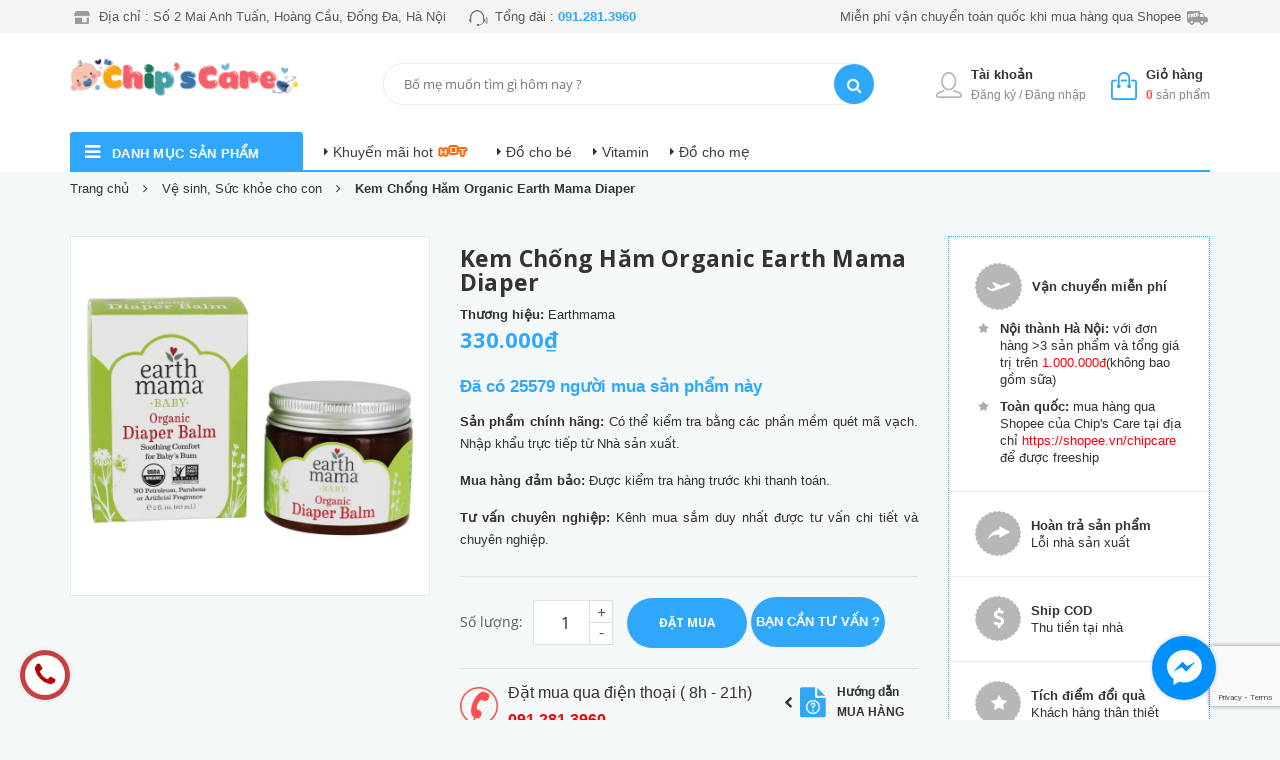

--- FILE ---
content_type: text/html; charset=utf-8
request_url: https://chipcare.vn/kem-chong-ham-organic-earth-mama-diaper
body_size: 24140
content:
<!DOCTYPE html>
<html lang="vi">
	<head>
		<meta name="google-site-verification" content="PbU0yU8hSfbjpw3Ojq5yvG6oaV0Gyv1qkNacji57Dfk" />
		<meta charset="UTF-8" />
		<meta name="viewport" content="width=device-width, initial-scale=1, maximum-scale=1">			
		<title>
			Kem Chống Hăm Organic Earth Mama Diaper
			
			
		</title>	
		<!-- ================= Page description ================== -->
		<meta name="description" content="Kem chống hăm tã cho bé Earth Mama Organic Diaper Balm Kem chống hăm Earth Mama Diaper Balm hoàn toàn được sản xuất từ các thành phần tự nhiên. Trong đó có dầu olive, các loại bơ hạt mỡ, tinh dầu cùng thảo dược. Sản phẩm có tác dụng kháng vi khuẩn, nấm, giúp xoa dịu những vết hăm, hoặc kể cả côn trùng cắn. Vết xước, th">
		<!-- ================= Meta ================== -->
		<meta name="keywords" content="Kem Chống Hăm Organic Earth Mama Diaper, Vệ sinh, Sức khỏe cho con, Sản phẩm chung cho con, All, damua_Đã có 25579 người mua sản phẩm này, Chip's Care, chipcare.vn"/>		
		
		<meta name="robots" content="noodp,index,follow" />
		<link rel="canonical" href="https://chipcare.vn/kem-chong-ham-organic-earth-mama-diaper/" />
		
		<meta name='revisit-after' content='1 days' />

		<!-- ================= Favicon ================== -->

		<link rel="icon" href="//bizweb.dktcdn.net/100/310/338/themes/657072/assets/favicon.png?1597118984013" type="image/x-icon" />

		<link href='https://fonts.googleapis.com/css?family=Open+Sans:400,300,300italic,400italic,600,600italic,700,700italic,800,800italic' rel='stylesheet' type='text/css'>


		<!-- ================= Google Fonts ================== -->
		<!-- <link href="//fonts.googleapis.com/css?family=Roboto:400,900,500&amp;subset=vietnamese" rel="stylesheet" type="text/css" media="all" /> -->

		<!-- Font Awesome CSS -->
		<link rel="stylesheet" href="//maxcdn.bootstrapcdn.com/font-awesome/4.5.0/css/font-awesome.min.css">

		<!-- Bootstrap CSS -->

		<link href="//bizweb.dktcdn.net/100/310/338/themes/657072/assets/bootstrap.min.css?1597118984013" rel="stylesheet" type="text/css" media="all" />

		<link href="//bizweb.dktcdn.net/100/310/338/themes/657072/assets/owl.carousel.min.css?1597118984013" rel="stylesheet" type="text/css" media="all" />
		<!-- Main CSS -->

		<link href="//bizweb.dktcdn.net/100/310/338/themes/657072/assets/style.css?1597118984013" rel="stylesheet" type="text/css" media="all" />
		<link href="//bizweb.dktcdn.net/100/310/338/themes/657072/assets/module.css?1597118984013" rel="stylesheet" type="text/css" media="all" />

		<link href="//bizweb.dktcdn.net/100/310/338/themes/657072/assets/sidebar.css?1597118984013" rel="stylesheet" type="text/css" media="all" />

		<link href="//bizweb.dktcdn.net/100/310/338/themes/657072/assets/responsive.css?1597118984013" rel="stylesheet" type="text/css" media="all" />
		<link href="//bizweb.dktcdn.net/100/310/338/themes/657072/assets/custom-dqdt.css?1597118984013" rel="stylesheet" type="text/css" media="all" />
		<link href="//bizweb.dktcdn.net/100/310/338/themes/657072/assets/kindermart.css?1597118984013" rel="stylesheet" type="text/css" media="all" />
		<link href="//bizweb.dktcdn.net/100/310/338/themes/657072/assets/jquery.fancybox.css?1597118984013" rel="stylesheet" type="text/css" media="all" />
		<link href="//bizweb.dktcdn.net/100/310/338/themes/657072/assets/update_style.scss.css?1597118984013" rel="stylesheet" type="text/css" media="all" />

		<script src="//bizweb.dktcdn.net/100/310/338/themes/657072/assets/jquery-2.2.3.min.js?1597118984013" type="text/javascript"></script> 



		<script>
	var Bizweb = Bizweb || {};
	Bizweb.store = 'dochomevabe.mysapo.net';
	Bizweb.id = 310338;
	Bizweb.theme = {"id":657072,"name":"Kinder Mart","role":"main"};
	Bizweb.template = 'product';
	if(!Bizweb.fbEventId)  Bizweb.fbEventId = 'xxxxxxxx-xxxx-4xxx-yxxx-xxxxxxxxxxxx'.replace(/[xy]/g, function (c) {
	var r = Math.random() * 16 | 0, v = c == 'x' ? r : (r & 0x3 | 0x8);
				return v.toString(16);
			});		
</script>
<script>
	(function () {
		function asyncLoad() {
			var urls = ["https://productbundles.sapoapps.vn/ProductBundleAsset/UpdateCartJavascript?store=dochomevabe.mysapo.net","https://newcollectionfilter.sapoapps.vn/genscript/script.js?store=dochomevabe.mysapo.net","//productreviews.sapoapps.vn/assets/js/productreviews.min.js?store=dochomevabe.mysapo.net","//static.zotabox.com/2/8/287f64e702bc7d9f210273b993df24e7/widgets.js?store=dochomevabe.mysapo.net","//static.zotabox.com/2/8/287f64e702bc7d9f210273b993df24e7/widgets.js?store=dochomevabe.mysapo.net","//static.zotabox.com/2/8/287f64e702bc7d9f210273b993df24e7/widgets.js?store=dochomevabe.mysapo.net","//static.zotabox.com/2/8/287f64e702bc7d9f210273b993df24e7/widgets.js?store=dochomevabe.mysapo.net","//static.zotabox.com/2/8/287f64e702bc7d9f210273b993df24e7/widgets.js?store=dochomevabe.mysapo.net","//instantsearch.sapoapps.vn/scripts/instantsearch-st.js?store=dochomevabe.mysapo.net","https://googleshopping.sapoapps.vn/conversion-tracker/global-tag/910.js?store=dochomevabe.mysapo.net","https://googleshopping.sapoapps.vn/conversion-tracker/event-tag/910.js?store=dochomevabe.mysapo.net","https://google-shopping.sapoapps.vn/conversion-tracker/global-tag/5532.js?store=dochomevabe.mysapo.net","https://google-shopping.sapoapps.vn/conversion-tracker/event-tag/5532.js?store=dochomevabe.mysapo.net"];
			for (var i = 0; i < urls.length; i++) {
				var s = document.createElement('script');
				s.type = 'text/javascript';
				s.async = true;
				s.src = urls[i];
				var x = document.getElementsByTagName('script')[0];
				x.parentNode.insertBefore(s, x);
			}
		};
		window.attachEvent ? window.attachEvent('onload', asyncLoad) : window.addEventListener('load', asyncLoad, false);
	})();
</script>


<script>
	window.BizwebAnalytics = window.BizwebAnalytics || {};
	window.BizwebAnalytics.meta = window.BizwebAnalytics.meta || {};
	window.BizwebAnalytics.meta.currency = 'VND';
	window.BizwebAnalytics.tracking_url = '/s';

	var meta = {};
	
	meta.product = {"id": 13433587, "vendor": "Earthmama", "name": "Kem Chống Hăm Organic Earth Mama Diaper",
	"type": "Kem hăm cho bé", "price": 330000 };
	
	
	for (var attr in meta) {
	window.BizwebAnalytics.meta[attr] = meta[attr];
	}
</script>

	
		<script src="/dist/js/stats.min.js?v=96f2ff2"></script>
	



<!-- Global site tag (gtag.js) - Google Analytics -->
<script async src="https://www.googletagmanager.com/gtag/js?id=UA-100962541-2"></script>
<script>
  window.dataLayer = window.dataLayer || [];
  function gtag(){dataLayer.push(arguments);}
  gtag('js', new Date());

  gtag('config', 'UA-100962541-2');
</script>
<script>

	window.enabled_enhanced_ecommerce = false;

</script>

<script>

	try {
		
				gtag('event', 'view_item', {
					event_category: 'engagement',
					event_label: "Kem Chống Hăm Organic Earth Mama Diaper"
				});
		
	} catch(e) { console.error('UA script error', e);}
	

</script>




<!--Facebook Pixel Code-->
<script>
	!function(f, b, e, v, n, t, s){
	if (f.fbq) return; n = f.fbq = function(){
	n.callMethod?
	n.callMethod.apply(n, arguments):n.queue.push(arguments)}; if (!f._fbq) f._fbq = n;
	n.push = n; n.loaded = !0; n.version = '2.0'; n.queue =[]; t = b.createElement(e); t.async = !0;
	t.src = v; s = b.getElementsByTagName(e)[0]; s.parentNode.insertBefore(t, s)}
	(window,
	document,'script','https://connect.facebook.net/en_US/fbevents.js');
	fbq('init', '1065137376994813', {} , {'agent': 'plsapo'}); // Insert your pixel ID here.
	fbq('track', 'PageView',{},{ eventID: Bizweb.fbEventId });
	
	fbq('track', 'ViewContent', {
	content_ids: [13433587],
	content_name: '"Kem Chống Hăm Organic Earth Mama Diaper"',
	content_type: 'product_group',
	value: '330000',
	currency: window.BizwebAnalytics.meta.currency
	}, { eventID: Bizweb.fbEventId });
	
</script>
<noscript>
	<img height='1' width='1' style='display:none' src='https://www.facebook.com/tr?id=1065137376994813&ev=PageView&noscript=1' />
</noscript>
<!--DO NOT MODIFY-->
<!--End Facebook Pixel Code-->



<script>
	var eventsListenerScript = document.createElement('script');
	eventsListenerScript.async = true;
	
	eventsListenerScript.src = "/dist/js/store_events_listener.min.js?v=1b795e9";
	
	document.getElementsByTagName('head')[0].appendChild(eventsListenerScript);
</script>







		<!-- Product meta ================================================== -->
		

	<meta property="og:type" content="product">
	<meta property="og:title" content="Kem Chống Hăm Organic Earth Mama Diaper">
	
		<meta property="og:image" content="http://bizweb.dktcdn.net/thumb/grande/100/310/338/products/kem-ham-earthmama-diaper.png?v=1545644564143">
		<meta property="og:image:secure_url" content="https://bizweb.dktcdn.net/thumb/grande/100/310/338/products/kem-ham-earthmama-diaper.png?v=1545644564143">
	
	<meta property="og:price:amount" content="330.000">
	<meta property="og:price:currency" content="VND">

<meta property="og:description" content="Kem chống hăm tã cho bé Earth Mama Organic Diaper Balm Kem chống hăm Earth Mama Diaper Balm hoàn toàn được sản xuất từ các thành phần tự nhiên. Trong đó có dầu olive, các loại bơ hạt mỡ, tinh dầu cùng thảo dược. Sản phẩm có tác dụng kháng vi khuẩn, nấm, giúp xoa dịu những vết hăm, hoặc kể cả côn trùng cắn. Vết xước, th">
<meta property="og:url" content="https://chipcare.vn/kem-chong-ham-organic-earth-mama-diaper">
<meta property="og:site_name" content="Chip's Care">
		
		<div class="hidden">
	<div id="popup-cart-desktop">
		<div class="title-popup-cart">
			<i class="fa fa-check" aria-hidden="true"></i> Bạn đã thêm <span class="cart-popup-name"></span> vào giỏ hàng
		</div>
		<div class="title-quantity-popup" onclick="window.location.href='/cart'">
			<i class="fa fa-shopping-cart" aria-hidden="true"></i> Giỏ hàng của bạn (<span class="cart-popup-count"></span> sản phẩm) <i class="fa fa-caret-right" aria-hidden="true"></i>
		</div>
		<div class="content-popup-cart">
			<div class="thead-popup">
				<div style="width: 55%;" class="text-left text-left-xs">Sản phẩm</div>
				<div style="width: 15%;" class="text-center">Đơn giá</div>
				<div style="width: 15%;position: relative;" class="text-center text-center-xs">Số lượng</div>
				<div style="width: 15%;" class="text-right text-right-xs2">Thành tiền</div>
			</div>
			<div class="tbody-popup">
			</div>
			<div class="tfoot-popup">
				<div class="tfoot-popup-1 clearfix">
					<div class="pull-left popup-ship">
						
						<p>Giao hàng toàn quốc</p>
					</div>
					<div class="pull-right popup-total">
						<b style="font-size:15px">Phí thanh toán:</b> <span class="payment-none">Tính lúc thanh toán</span>
						<p>Tổng tiền thanh toán: <span class="total-price"></span></p>
					</div>
				</div>
				<div class="tfoot-popup-2 clearfix">
					<a class="button btn-proceed-checkout" title="Tiến hành đặt hàng" href="/checkout"><span>Tiến hành đặt hàng </span></a>
					<a class="button btn-continue" title="Tiếp tục mua hàng" onclick="$.fancybox.close();"><span><span><i class="fa fa-caret-left" aria-hidden="true"></i> Tiếp tục mua hàng</span></span></a>
				</div>
			</div>
		</div>
	</div>
</div>
<div id="myModal" class="modal fade" role="dialog">
</div>
		

		

		
		<script src="//bizweb.dktcdn.net/100/310/338/themes/657072/assets/jquery.fancybox.js?1597118984013" type="text/javascript"></script> 
		
		<link href="//bizweb.dktcdn.net/100/310/338/themes/657072/assets/cf-stylesheet.css?1597118984013" rel="stylesheet" type="text/css" media="all" />

		<script>var ProductReviewsAppUtil=ProductReviewsAppUtil || {};</script>
		

<script type="application/ld+json">
{  
   "@context":"http://schema.org",
   "@type":"Product",
   "sku":"",
   "name":"Kem Chống Hăm Organic Earth Mama Diaper",
   "description":"Kem chống hăm tã cho bé Earth Mama Organic Diaper Balm
Kem chống hăm Earth Mama Diaper Balm&nbsp;hoàn toàn được sản xuất từ&nbsp;các thành phần tự nhiên. Trong đó có dầu olive, các loại bơ hạt mỡ, tinh dầu cùng thảo dược. Sản phẩm&nbsp;có tác dụng kháng vi khuẩn, nấm, giúp xoa dịu những vết hăm, hoặc kể cả côn trùng cắn. Vết xước, thuỷ đậu và mẩn đỏ cũng dễ dàng được điều trị hiệu quả.
Đặc điểm kem chống hăm tã Earth Mama Diaper Balm
–&nbsp;Kem chống hăm hữu cơ Earth Mama&nbsp;cung cấp các dưỡng chất vô cùng an toàn.&nbsp;
–&nbsp;Earthmama Diaper là loại kem chống hăm được làm từ dầu ô liu hữu cơ pha với các loại thảo dược hữu cơ, bơ từ quả bơ mỡ và các loại tinh dầu, có khả năng chống vi khuẩn và nấm, làm dịu nhẹ những chỗ bị tưa, ngứa do sâu bọ cắn, vết xước, thủy đậu, các chỗ mẩn đỏ nhỏ hay bỏng
– Phương châm của hãng là “gifts from the earth for your gift from haven”. &nbsp;Các sản phẩm của Earth Mama đều được nghiên cứu và có chiết xuất hoàn toàn từ tự nhiên.
– Sản phẩm đã được y học kiểm nghiệm, an toàn khi sử dụng kể cả với tã bằng vải, chống hăm tã và ngứa đỏ.
– Kem Earth Mama Balm 100% từ tự nhiên, không chứa độc tố, không Paraben, cung cấp các dưỡng chất an toàn giúp nâng niu làn da nhạy cảm của con.
Công dụng của gel chống hăm tã Earth Mama
–&nbsp;Kem chống hăm Earth Mama&nbsp;là sản phẩm đặc trị các vết ngứa, loét do hăm tã.
– Giúp bảo vệ, chữa lành làn da mông của bé.
– Làm dịu chàm, mẩn đỏ, góp phần hạn chế tình trạng viêm da tiết bã (Cradle Cap) ở trẻ.
– Giảm sưng đỏ, viêm nhiễm lan rộng.
–&nbsp;Kem bôi Earth Mama&nbsp;giúp kháng nấm, kháng khuẩn cho bé.
– Thích hợp cho cả làn da mẫn cảm hoặc da bị kích ứng.
Hướng dẫn sử dụng và bảo quản&nbsp;kem chống hăm tã Earth Mama Organic
– Sau khi thay tã, nhẹ nhàng làm sạch và lau khô vùng da bị tổn thương.
– Thoa một lớp&nbsp;kem chống hăm tã hữu cơ Earth Mama 60ml&nbsp;vào vùng mông và bẹn của bé.
– Lưu ý chỉ sử dụng kem khi cần thiết. Chỉ thoa một lượng vừa đủ, không thoa quá dày sẽ làm bí da của bé.
– Nên đưa bé tới gặp bác sĩ nếu bé có dấu hiệu bị hăm da nặng (từ cấp độ 3 trở đi).
– Tránh xa tầm tay trẻ em.
– Bảo quản&nbsp;nơi khô ráo, thoáng mát ở nhiệt độ phòng.
– Tránh xa nơi có nguồn nhiệt lớn, tránh ánh nắng trực tiếp.
Kem chống hăm Earth Mama Diaper Balm&nbsp;chiết xuất từ thiên nhiên giúp làn da của bé được mịn màng, khô ráo ngay cả khi phải mang tã cả ngày. Sản phẩm được chứng nhận hoàn toàn hữu cơ an toàn khiến mẹ yên tâm chăm sóc sức khoẻ cho bé.",
   "image":"https://bizweb.dktcdn.net/100/310/338/products/kem-ham-earthmama-diaper.png?v=1545644564143",
   "url":"https://chipcare.vn/kem-chong-ham-organic-earth-mama-diaper",
   "brand":{  
      "@type":"Brand",
      "name":"Earthmama",
      "url":"https://bizweb.dktcdn.net/100/310/338/themes/657072/assets/logo.png?1597118984013"
   },
   "category":"",
   "offers":{  
      "@type":"Offer",
	  
      "availability":"http://schema.org/InStock",
	  
      "price":330000,
	  "priceCurrency": "VND",
      "itemCondition": "http://schema.org/NewCondition",
      "seller": {
      "@type": "Organization",
      "name": "Chip's Care"
      }
   }
}
</script>


<script type="application/ld+json">
        {
        "@context": "http://schema.org",
        "@type": "BreadcrumbList",
        "itemListElement": 
        [
            {
                "@type": "ListItem",
                "position": 1,
                "item": 
                {
                  "@id": "http://chipcare.vn",
                  "name": "Trang chủ"
                }
            },
			
            {
                "@type": "ListItem",
                "position": 2,
                "item": 
                {
                  "@id": "http://chipcare.vn/kem-chong-ham-organic-earth-mama-diaper",
                  "name": "Kem Chống Hăm Organic Earth Mama Diaper"
                }
            }
			
		    
			
        ]
        }
</script>



	<link href="//bizweb.dktcdn.net/100/310/338/themes/657072/assets/tkn-style.css?1597118984013" rel="stylesheet" type="text/css" media="all" />
<link href='https://instantsearch.sapoapps.vn/content/font-awesome/css/font-awesome.min.css' rel='stylesheet'>
<script src="//bizweb.dktcdn.net/100/310/338/themes/657072/assets/tkn-util.js?1597118984013" type="text/javascript"></script>	
</head>
	<body>
		<div id="fb-root"></div>
		<script>(function(d, s, id) {
	var js, fjs = d.getElementsByTagName(s)[0];
	if (d.getElementById(id)) return;
	js = d.createElement(s); js.id = id;
	js.src = "//connect.facebook.net/vi_VN/sdk.js#xfbml=1&version=v2.6";
	fjs.parentNode.insertBefore(js, fjs);
}(document, 'script', 'facebook-jssdk'));</script>
		<div class="header">
	<div class="header-bar">

	<div class="header-bar-inner">

		<div class="container">
			<div class="row">
				<div class="col-xl-7 col-sm-5 col-xs-12">
					
					
					<ul class="list-inline message hidden-sm hidden-xs ">
						
						<li class=" hidden-lg-down" >
							<img src="//bizweb.dktcdn.net/100/310/338/themes/657072/assets/header_message1.png?1597118984013" alt="topbar">
							<p>Địa chỉ : Số 2 Mai Anh Tuấn, Hoàng Cầu, Đống Đa, Hà Nội</p>
						</li>
						
						
						<li>
							<img src="//bizweb.dktcdn.net/100/310/338/themes/657072/assets/header_message2.png?1597118984013" alt="topbar">
							<p>Tổng đài : <b>091.281.3960</b></p>
						</li>
						


					</ul>
					          
				</div>
				<div class="col-xl-5 col-sm-7 d-list col-xs-10 a-right hidden-sm-down">
					<ul class="list-inline message hidden-sm hidden-xs">
						
						<li class="f-right">							
							<p>Miễn phí vận chuyển toàn quốc khi mua hàng qua Shopee</p>
							<img src="//bizweb.dktcdn.net/100/310/338/themes/657072/assets/header_message3.png?1597118984013" alt="topbar">
						</li>
						


					</ul>
				</div>
			</div>

		</div>    
	</div>
</div>
	<header class="site-header ">
		<div class="container">
			<div class="site-header-inner">
				<div class="header-left">
					<div class="logo">
						
						<a href="/" class="logo-wrapper ">					
							<img src="//bizweb.dktcdn.net/100/310/338/themes/657072/assets/logo.png?1597118984013" alt="logo ">					
						</a>
						
					</div>
				</div>
				<div class="header-left hidden-lg-down">
					

<div class="header_search">
	<form action="/search"  method="get" class="input-group search-bar" role="search">
		
		<input type="search" name="query" value="" placeholder="" class="search_a input-group-field st-default-search-input search-text" autocomplete="off">
		<span class="input-group-btn">
			<button class="btn icon-fallback-text">
				<i class="fa fa-search"></i>
			</button>
		</span>
	</form>



</div> 
				</div>
				<div class="header-right">
					<div class="mini-cart text-xs-center">
						<a href="/cart" class="icon-cart"><img src="//bizweb.dktcdn.net/100/310/338/themes/657072/assets/cart-01.png?1597118984013" alt="icon-cart"></a>
						<div class="heading-cart text-xs-left">
							<a href="/cart">Giỏ hàng</a>
							<p><span><span class="cartCount">0</span></span> sản phẩm</p>
						</div>
						<div class="hidden-lg-down">
							<div style="" class="top-cart-content arrow_box">
								<!-- <div class="block-subtitle">Sản phẩm đã cho vào giỏ hàng</div> -->
								<ul id="cart-sidebar" class="mini-products-list count_li">
									<li class="list-item">
										<ul></ul>
									</li>
									<li class="action">
										<ul>
											<li class="li-fix-1">
												<div class="top-subtotal">
													Tổng cộng: 
													<span class="price"></span>
												</div>
											</li>
											<li class="li-fix-2" style="">
												<div class="actions">
													<a href="/checkout" class="btn-checkout btn-style">
														<span>Thanh toán</span>
													</a>
													<a href="/cart" class="view-cart btn-style">
														<span>Giỏ hàng</span>
													</a>
												</div>
											</li>
										</ul>
									</li>
								</ul>

								<script>
									var count = $("ul.count_li > li.item").length;									
								</script>
							</div>
						</div>
					</div>
					<div class="header-acount">
						<a href="/account" class="icon-cart"><img src="//bizweb.dktcdn.net/100/310/338/themes/657072/assets/icon-account.png?1597118984013" alt="icon-cart"></a>
						<div class="heading-cart text-xs-left  hidden-lg-down">
							
							<a href="/account">Tài khoản</a>
							<p> Đăng ký / Đăng nhập</p>
							
						</div>
						
						
						<div class="account-hover hidden-lg-down">
							<div class="text-xs-center">
								<div id="login">
									<h5 class="title-modal">Đăng nhập <a href="/account/register" data-toggle="modal" data-target="#dangky">Đăng ký</a></h5>
									<form method="post" action="/account/login" id="customer_login" accept-charset="UTF-8"><input name="FormType" type="hidden" value="customer_login"/><input name="utf8" type="hidden" value="true"/>
									<div class="form-signup" >
										
									</div>
									<div class="form-signup clearfix">
										<fieldset class="form-group">
											<input type="email" class="form-control form-control-lg" value="" name="email" id="customer_email" placeholder="Nhập Email" required >											
										</fieldset>
										<fieldset class="form-group">
											<input type="password" class="form-control form-control-lg" value="" name="password" id="customer_password" placeholder="Nhập mật khẩu" required >
										</fieldset>
										<div class="a-left">
											<p><a href="#" class="btn-link-style btn-link-style-active" onclick="showRecoverPasswordForm();return false;">Quên mật khẩu ?</a></p>
											<!-- <a href="/account/register" class="btn-link-style">Đăng ký tài khoản mới</a> -->
										</div>
										<fieldset class="form-group">
											<input class="btn btn-lg btn-style btn-style-active col-xs-12" type="submit" value="Đăng nhập" />
										</fieldset>	

									</div>
									</form>
								</div>

								<div id="recover-password" class="form-signup" style="display: none;">
									<h5 class="title-modal">Quên mật khẩu</h5>

									
									<p>Nhập email của bạn, Chúng tôi sẽ gửi mật khẩu đăng nhập lại cho bạn</p>

									<form method="post" action="/account/recover" id="recover_customer_password" accept-charset="UTF-8"><input name="FormType" type="hidden" value="recover_customer_password"/><input name="utf8" type="hidden" value="true"/>
									<div class="form-signup" >
										
									</div>
									<div class="form-signup clearfix">
										<fieldset class="form-group">
											<input type="email" class="form-control form-control-lg" value="" name="Email" id="recover-email" placeholder="Email" required >
										</fieldset>
									</div>
									<div class="action_bottom clearfix">
										<input class="btn btn-lg btn-style btn-style-active col-xs-12" type="submit" value="Gửi" />
										<input class="btn btn-lg btn-style btn-style-active col-xs-12" onclick="hideRecoverPasswordForm();return false;" type="submit" value="Hủy" />
										
									</div>
									</form>

								</div>

								<script type="text/javascript">
									$('.dangnhap').click(function(){
										$('#recover-password').css('display','none');
										$('#login').css('display','block');
									});
									function showRecoverPasswordForm() {
										document.getElementById('recover-password').style.display = 'block';
										document.getElementById('login').style.display='none';
									}

									function hideRecoverPasswordForm() {
										document.getElementById('recover-password').style.display = 'none';
										document.getElementById('login').style.display = 'block';
									}

									if (window.location.hash == '#recover') { showRecoverPasswordForm() }
								</script>

							</div>
						</div>
						
						
					</div>
				</div>
			</div>
		</div>
	</header>
</div>

<!-- Modal Đăng ký-->
<div class="modal fade" id="dangky" tabindex="-1" role="dialog" aria-hidden="true">
	<div class="modal-dialog wrap-modal-login" role="document">
		<div class="text-xs-center">
			<div class="login">
				<h5 class="title-modal">Đăng ký nhanh</h5>
				<form method="post" action="/account/register" id="customer_register" accept-charset="UTF-8"><input name="FormType" type="hidden" value="customer_register"/><input name="utf8" type="hidden" value="true"/><input type="hidden" id="Token-a8019fa47de6419e87f7f5471316a290" name="Token" /><script src="https://www.google.com/recaptcha/api.js?render=6Ldtu4IUAAAAAMQzG1gCw3wFlx_GytlZyLrXcsuK"></script><script>grecaptcha.ready(function() {grecaptcha.execute("6Ldtu4IUAAAAAMQzG1gCw3wFlx_GytlZyLrXcsuK", {action: "customer_register"}).then(function(token) {document.getElementById("Token-a8019fa47de6419e87f7f5471316a290").value = token});});</script>
				<div class="form-signup" >
					
				</div>
				<div class="form-signup clearfix">
					<fieldset class="form-group">
						<input type="text" class="form-control form-control-lg" value="" name="firstName" id="firstName"  placeholder="Họ tên" required >
					</fieldset>
					<fieldset class="form-group">
						<input type="email" class="form-control form-control-lg" value="" name="email" id="email"  placeholder="Email" required="">
					</fieldset>
					<fieldset class="form-group">
						<input type="password" class="form-control form-control-lg" value="" name="password" id="password" placeholder="Mật khẩu" required >
					</fieldset>
					
					<fieldset class="form-group">
						<button type="submit" value="Đăng ký" class="btn btn-lg btn-style btn-style-active col-xs-12">Đăng ký</button>
					</fieldset>
					
				</div>
				</form>
				
			</div>
		</div>
	</div>
</div>
<div class="site-header header-mobile hidden-xl-up clearfix">
	<div class="container">
		<div class="menu-mobile hidden-xl-up f-left">
			<div class="dropdown">
				<div class="dropdown-toggle">
					<i class="fa fa-bars"></i>
				</div>
				<ul class="dropdown-menu">
					
					
					
					
					

					<li>
						<span class="fl-img">
							<img class="imgIcon" src="//bizweb.dktcdn.net/100/310/338/themes/657072/assets/cate1_icon.png?1597118984013" alt="icon" >
							<img class="imgIconWhite" src="//bizweb.dktcdn.net/100/310/338/themes/657072/assets/cate1_icon_white.png?1597118984013" alt="iconw" >
						</span>
						<a href="/vitamin-cho-me-bau">Mẹ Mang Thai</a>
					</li>
					
					
					
					
					

					<li>
						<span class="fl-img">
							<img class="imgIcon" src="//bizweb.dktcdn.net/100/310/338/themes/657072/assets/cate2_icon.png?1597118984013" alt="icon" >
							<img class="imgIconWhite" src="//bizweb.dktcdn.net/100/310/338/themes/657072/assets/cate2_icon_white.png?1597118984013" alt="iconw" >
						</span>
						<a href="/vitamin-cho-me-sau-sinh">Mẹ Sau Sinh</a>
					</li>
					
					
					
					
					

					<li>
						<span class="fl-img">
							<img class="imgIcon" src="//bizweb.dktcdn.net/100/310/338/themes/657072/assets/cate3_icon.png?1597118984013" alt="icon" >
							<img class="imgIconWhite" src="//bizweb.dktcdn.net/100/310/338/themes/657072/assets/cate3_icon_white.png?1597118984013" alt="iconw" >
						</span>
						<a href="/vitamin-tong-hop-cho-con">Vitamin Cho Con</a>
					</li>
					
					
					
					
					

					<li>
						<span class="fl-img">
							<img class="imgIcon" src="//bizweb.dktcdn.net/100/310/338/themes/657072/assets/cate4_icon.png?1597118984013" alt="icon" >
							<img class="imgIconWhite" src="//bizweb.dktcdn.net/100/310/338/themes/657072/assets/cate4_icon_white.png?1597118984013" alt="iconw" >
						</span>
						<a href="/tang-de-khang-cho-be">Tăng Đề Kháng Cho Con</a>
					</li>
					
					
					
					
					

					<li>
						<span class="fl-img">
							<img class="imgIcon" src="//bizweb.dktcdn.net/100/310/338/themes/657072/assets/cate5_icon.png?1597118984013" alt="icon" >
							<img class="imgIconWhite" src="//bizweb.dktcdn.net/100/310/338/themes/657072/assets/cate5_icon_white.png?1597118984013" alt="iconw" >
						</span>
						<a href="/suc-khoe-ve-sinh-cho-me">Vệ Sinh, Làm Đẹp Cho Mẹ</a>
					</li>
					
					
					
					
					

					<li>
						<span class="fl-img">
							<img class="imgIcon" src="//bizweb.dktcdn.net/100/310/338/themes/657072/assets/cate6_icon.png?1597118984013" alt="icon" >
							<img class="imgIconWhite" src="//bizweb.dktcdn.net/100/310/338/themes/657072/assets/cate6_icon_white.png?1597118984013" alt="iconw" >
						</span>
						<a href="/ve-sinh-suc-khoe-cho-con">Vệ sinh, sức khỏe cho Con</a>
					</li>
					
					
					
					
					

					<li>
						<span class="fl-img">
							<img class="imgIcon" src="//bizweb.dktcdn.net/100/310/338/themes/657072/assets/cate7_icon.png?1597118984013" alt="icon" >
							<img class="imgIconWhite" src="//bizweb.dktcdn.net/100/310/338/themes/657072/assets/cate7_icon_white.png?1597118984013" alt="iconw" >
						</span>
						<a href="/">Thời Trang Của Con</a>
					</li>
					
				</ul>
			</div>
		</div>
		<div class="search-mobile f-left">
			

<div class="header_search">
	<form action="/search"  method="get" class="input-group search-bar" role="search">
		
		<input type="search" name="query" value="" placeholder="" class="search_a input-group-field st-default-search-input search-text" autocomplete="off">
		<span class="input-group-btn">
			<button class="btn icon-fallback-text">
				<i class="fa fa-search"></i>
			</button>
		</span>
	</form>



</div> 
		</div>
	</div>
</div>

<div class="menu-floor-wrap hidden-lg-down ">
	<div class="menu-floor-title">
		<div class="menu-floor-title-wr">
			<div class="menu-floor-title-content clearfix no-index">
				<div class="menu-floor-title-detail">
					<span class="menu-all-icon float-left"><i class="fa fa-bars"></i></span>
					<h2><span class="tbdm"><a href="https://chipcare.vn/">danh mục sản phẩm</a></span></h2>
				</div>
				<div>
					<div class="main-navibar-content">
						<ul>
																	
							
							
							
								
							
							<li>
								<a href="/khuyen-mai-hot" target="_blank" class="float-left">Khuyến mãi hot</a> <span class="hot"></span>
							</li>
							
																	
							
							
							
								
							
							<li>
								<a href="/do-cho-be" target="_blank" class="float-left">Đồ cho bé</a> 
							</li>
							
																	
							
							
							
								
							
							<li>
								<a href="/vitamin" target="_blank" class="float-left">Vitamin</a> 
							</li>
							
																	
							
							
							
								
							
							<li>
								<a href="/do-cho-me" target="_blank" class="float-left">Đồ cho mẹ</a> 
							</li>
							
																	
							
							
							
								
							
																					
						</ul>
					</div>
				</div>
			</div>
			
		</div>
	</div>

</div>

<script type="text/javascript">
	$(document).ready(function () {
		var iColor = $('.menu-floor-list-cate .divmenu').first().attr('data-idata');
		var bgColor = $('.menu-floor-list-cate .divmenu').first().attr('data-bgcolor');
		$('.flr-banner-right-item:first-child').css('border-bottom', '1px solid ' + iColor);
		$('.menu-floor-wr').css('background-color', iColor);
		$('.menu-floor-list-cate .divmenu').last().css('height', '27px');
		//set menu dau tien active
		$('.menu-floor-list-cate .divmenu').first().addClass('menuActive');
		$('.menu-floor-list-cate .divmenu').first().find('.menu-level1 .fl-img .imgIcon').hide();
		$('.menu-floor-list-cate .divmenu').first().find('.menu-level1 .fl-img .imgIconWhite').show();
		$('.menu-floor-list-cate .divmenu').first().css('background-color', bgColor);

		//$('.menu-floor-list-cate .divmenu').first().find('ul').show();
		$('.menu-floor-list-cate .divmenu').find('.slide-navigator-banner').hide();
		$('.menu-floor-list-cate .divmenu').first().find('.slide-navigator-banner').show();
		$('.menu-floor-list-cate .divmenu').first().find('.slide-banner .slide-image-link').first().show(0, null, function () {
			ZoomImage($(this));
		});
		$('.menu-floor-list-cate .divmenu').first().find('.menu-flr-banner-right .flr-banner-right-item').addClass('showmenu');
		$('.menu-floor-list-cate .divmenu').first().find('.menu-flr-banner-center').addClass('index-banner');
		$('.menu-floor-list-cate .menuActive').find('.slide-navigator-banner i:first-child').addClass('btactive');
		SildeBannerHome();
		$('.banner-center').find('.slide-banner .image-banner:eq(0)').show(0, null, function () {
			ZoomImage($('.banner-center'));
		});
	});

	function ZoomImage(obj) {
		$('.image-banner').removeClass('image-banner-hover');
		$(obj).find('img.image-banner').addClass('image-banner-hover');
	}

	var total = $('.menu-floor-list-cate .divmenu').length;
	HomeHoverMenu();

	function SildeBannerHome() {
		activeSlide();
		$('.slide-navigator-banner .nv-clickItem').mouseenter(function () {
			

			var parent = $(this).parent().parent();
			var id = $(parent).find('.slide-navigator-banner i').index(this);
			$(parent).find('.slide-navigator-banner i').removeClass("btactive");
			$(parent).parent().find('.menu-flr-banner-center .slide-image-link').hide();
			$(parent).find(this).addClass('btactive');
			$('.divmenu .image-banner').removeClass('image-banner-hover');//di chuot lai thi van zoom
			$('.banner-center .image-banner').removeClass('image-banner-hover');//di chuot lai danh sach banner dau tien thi van zoom
			$(parent).parent().find('.menu-flr-banner-center a.slide-image-link:eq(' + id + ')').css({ 'left': 0 });
			$(parent).parent().find('.menu-flr-banner-center a.slide-image-link:eq(' + id + ')').show(0, null, function () {
				ZoomImage($(this));
			});
		});
	}

	function activeSlide() {
		var last = $('.menu-flr-banner-center .slide-navigator-banner a:last');
		var cnt = $('.menu-flr-banner-center .slide-navigator-banner a').index(last);
		var id = Math.round(Math.random() * cnt);
		$('.menu-flr-banner-center .nv-clickItem:eq(' + id + ')').addClass('btactive');
		$('.menu-flr-banner-center .slide-banner i:eq(' + id + ')').css({ 'display': 'block' });
	}

	function HomeHoverMenu() {
		
		
		
		$('.menu-floor-list-cate .divmenu').each(function (index) {
			$(this).find('.menu-level1 .fl-img .imgIconWhite').hide();
			var iColor = $(this).attr('data-idata');
			var bgColor = $(this).attr('data-bgcolor');
			if (index == 0) {//la menu dau thi ko hien thi menu cap 2
				$(this).find('.menu-level1').mouseenter(function (e) {
					$('.menu-floor-list-cate .divmenu:first-child .imgIcon').show();
					$('.menu-floor-list-cate .divmenu:first-child .imgIconWhite').hide();
					$('.menu-level1').find('.fl-img .imgIconWhite').hide();
					$('.menu-level1').find('.fl-img .imgIcon').show();
					$(this).find('.fl-img .imgIconWhite').show();
					$(this).find('.fl-img .imgIcon').hide();
					$(this).parent().find('ul').hide();
					//set mau cho menu
					$('.divmenu').removeAttr('style');
					$(this).parent().css('background-color', bgColor);
					$('.divmenu').removeClass('menuActive');
					$(this).parent().addClass('menuActive');
					$(this).parent().find(".menu-flr-banner-right").css("backgroundColor", iColor);
					$('.flr-banner-right-item:first-child').css('border-bottom', '1px solid ' + iColor);
					$('.menu-floor-wr').css('background-color', iColor);
					//show hide banner center
					$('.menu-flr-banner-center').removeClass('index-banner');
					$(this).parent().find('.menu-flr-banner-center').addClass('index-banner');
					$('.divmenu').find('.menu-flr-banner-right').removeClass('index-banner');
					$(this).parent().find('.menu-flr-banner-right').addClass('index-banner');
					$('.menu-flr-banner-center .slide-image-link').hide();
					$(this).parent().find('.menu-flr-banner-center .slide-image-link').first().show();
					$('.divmenu').find('.slide-navigator-banner').hide();
					$(this).parent().find('.slide-navigator-banner').show();
					$('.slide-navigator-banner i').removeClass('btactive');
					$(this).parent().find('.slide-navigator-banner i').first().addClass('btactive');
					//show hide banner right
					$('.menu-flr-banner-right .flr-banner-right-item').removeClass('showmenu');
					$(this).parent().find('.menu-flr-banner-right .flr-banner-right-item').addClass('showmenu');
					$(this).parent().find('.slide-navigator-banner i').first().addClass('btactive');
					$(this).parent().find('.menu-flr-banner-center .slide-banner .slide-image-link').first().show(0, null, function () {
						ZoomImage($(this));
					});
					$('#bannerCenter').hide();
				});
			} else
			{
				$(this).find('.menu-level1').mouseenter(function (e) {
					$('.menu-floor-list-cate .divmenu:first-child .imgIcon').show();
					$('.menu-floor-list-cate .divmenu:first-child .imgIconWhite').hide();
					$('.menu-level1').find('.fl-img .imgIconWhite').hide();
					$('.menu-level1').find('.fl-img .imgIcon').show();
					$(this).find('.fl-img .imgIconWhite').show();
					$(this).find('.fl-img .imgIcon').hide();
					//set mau cho menu
					$('.divmenu').removeAttr('style');
					$(this).parent().css('background-color', bgColor);
					$('.divmenu').removeClass('menuActive');
					$(this).parent().addClass('menuActive');
					$(this).parent().find(".menu-flr-banner-right").css("backgroundColor", iColor);
					//show hide menu con
					$(this).parent().parent().find('.menu-list-cate2').hide();
					$(this).parent().find('.menu-list-cate2').show();

					//$('.menu-flr-banner-center').css('border-top', '1px solid ' + iColor);
					$('.flr-banner-right-item:first-child').css('border-bottom', '1px solid ' + iColor);
					$('.menu-floor-wr').css('background-color', iColor);
					//show hide banner center
					$('.menu-flr-banner-center').removeClass('index-banner');
					$(this).parent().find('.menu-flr-banner-center').addClass('index-banner');
					$('.divmenu').find('.menu-flr-banner-right').removeClass('index-banner');
					$(this).parent().find('.menu-flr-banner-right').addClass('index-banner');
					$('.menu-flr-banner-center .slide-image-link').hide();
					$(this).parent().find('.menu-flr-banner-center .slide-image-link').first().show();
					$('.divmenu').find('.slide-navigator-banner').hide();
					$(this).parent().find('.slide-navigator-banner').show();
					$('.slide-navigator-banner i').removeClass('btactive');
					$(this).parent().find('.slide-navigator-banner i').first().addClass('btactive');
					//show hide banner right
					$('.menu-flr-banner-right .flr-banner-right-item').removeClass('showmenu');
					$(this).parent().find('.menu-flr-banner-right .flr-banner-right-item').addClass('showmenu');
					$(this).parent().find('.slide-navigator-banner i').first().addClass('btactive');
					$(this).parent().find('.menu-flr-banner-center .slide-banner .slide-image-link').first().show(0, null, function () {
						ZoomImage($(this));
					});
					$('#bannerCenter').hide();
				}).mouseleave(function () {
					$('.divmenu').parent().find('.menu-list-cate2').hide();
					$(this).find('.fl-img .imgIconWhite').hide();
					$('.menu-level1').find('.fl-img .imgIcon').show();
					$('.menu-level1').find('.fl-img .imgIconWhite').hide();
					$('.menuActive').find('.fl-img .imgIconWhite').show();
					$('.menuActive').find('.fl-img .imgIcon').hide();
				});
			}
		});
	}
</script>
<script type="text/javascript">
	$(document).ready(function () {
		var iColor = $('.menu-floor-list-cate .divmenu').first().attr('data-idata');
		var bgColor = $('.menu-floor-list-cate .divmenu').first().attr('data-bgcolor');
		$('.flr-banner-right-item:first-child').css('border-bottom', '1px solid ' + iColor);
		$('.menu-floor-wr').css('background-color', iColor);
		$('.menu-floor-list-cate .divmenu').last().css('height', '27px');
		//set menu dau tien active
		$('.menu-floor-list-cate .divmenu').first().addClass('menuActive');
		$('.menu-floor-list-cate .divmenu').first().find('.menu-level1 .fl-img .imgIcon').hide();
		$('.menu-floor-list-cate .divmenu').first().find('.menu-level1 .fl-img .imgIconWhite').show();
		$('.menu-floor-list-cate .divmenu').first().css('background-color', bgColor);

		//$('.menu-floor-list-cate .divmenu').first().find('ul').show();
		$('.menu-floor-list-cate .divmenu').find('.slide-navigator-banner').hide();
		$('.menu-floor-list-cate .divmenu').first().find('.slide-navigator-banner').show();
		$('.menu-floor-list-cate .divmenu').first().find('.slide-banner .slide-image-link').first().show(0, null, function () {
			ZoomImage($(this));
		});
		$('.menu-floor-list-cate .divmenu').first().find('.menu-flr-banner-right .flr-banner-right-item').addClass('showmenu');
		$('.menu-floor-list-cate .divmenu').first().find('.menu-flr-banner-center').addClass('index-banner');
		$('.menu-floor-list-cate .menuActive').find('.slide-navigator-banner i:first-child').addClass('btactive');
		SildeBannerHome();
		$('.banner-center').find('.slide-banner .image-banner:eq(0)').show(0, null, function () {
			ZoomImage($('.banner-center'));
		});
	});

	function ZoomImage(obj) {
		$('.image-banner').removeClass('image-banner-hover');
		$(obj).find('img.image-banner').addClass('image-banner-hover');
	}

	var total = $('.menu-floor-list-cate .divmenu').length;
	HomeHoverMenu();

	function SildeBannerHome() {
		activeSlide();
		$('.slide-navigator-banner .nv-clickItem').mouseenter(function () {
			var parent = $(this).parent().parent();
			var id = $(parent).find('.slide-navigator-banner i').index(this);
			$(parent).find('.slide-navigator-banner i').removeClass("btactive");
			$(parent).parent().find('.menu-flr-banner-center .slide-image-link').hide();
			$(parent).find(this).addClass('btactive');
			$('.divmenu .image-banner').removeClass('image-banner-hover');//di chuot lai thi van zoom
			$('.banner-center .image-banner').removeClass('image-banner-hover');//di chuot lai danh sach banner dau tien thi van zoom
			$(parent).parent().find('.menu-flr-banner-center a.slide-image-link:eq(' + id + ')').css({ 'left': 0 });
			$(parent).parent().find('.menu-flr-banner-center a.slide-image-link:eq(' + id + ')').show(0, null, function () {
				ZoomImage($(this));
			});
		});
	}

	function activeSlide() {
		var last = $('.menu-flr-banner-center .slide-navigator-banner a:last');
		var cnt = $('.menu-flr-banner-center .slide-navigator-banner a').index(last);
		var id = Math.round(Math.random() * cnt);
		$('.menu-flr-banner-center .nv-clickItem:eq(' + id + ')').addClass('btactive');
		$('.menu-flr-banner-center .slide-banner i:eq(' + id + ')').css({ 'display': 'block' });
	}

	function HomeHoverMenu() {
		$('.menu-floor-list-cate .divmenu').each(function (index) {
			$(this).find('.menu-level1 .fl-img .imgIconWhite').hide();
			var iColor = $(this).attr('data-idata');
			var bgColor = $(this).attr('data-bgcolor');


			$(this).find('.menu-level1').mouseenter(function (e) {
				
			$('.menu-flr-banner-right .product-box .product-thumbnail a img').each(function(){
				
				var t1 = (this.naturalHeight/this.naturalWidth);
				var t2 = ($(this).parent().height()/$(this).parent().width());
				if(t1< t2){
					$(this).addClass('bethua');
				}
				var m1 = $(this).height();
				var m2 = $(this).parent().height();
				if(m1 < m2){
					$(this).css('padding-top',(m2-m1)/2 + 'px');
				}
			});
				
				$('.menu-floor-list-cate .divmenu:first-child .imgIcon').show();
				$('.menu-floor-list-cate .divmenu:first-child .imgIconWhite').hide();
				$('.menu-level1').find('.fl-img .imgIconWhite').hide();
				$('.menu-level1').find('.fl-img .imgIcon').show();
				$(this).find('.fl-img .imgIconWhite').show();
				$(this).find('.fl-img .imgIcon').hide();
				//set mau cho menu
				$('.divmenu').removeAttr('style');
				$(this).parent().css('background-color', bgColor);
				$('.divmenu').removeClass('menuActive');
				$(this).parent().addClass('menuActive');
				$(this).parent().find(".menu-flr-banner-right").css("backgroundColor", iColor);
				//show hide menu con
				$(this).parent().parent().find('.menu-list-cate2').hide();
				$(this).parent().find('.menu-list-cate2').show();

				//$('.menu-flr-banner-center').css('border-top', '1px solid ' + iColor);
				$('.flr-banner-right-item:first-child').css('border-bottom', '1px solid ' + iColor);
				$('.menu-floor-wr').css('background-color', iColor);
				//show hide banner center
				$('.menu-flr-banner-center').removeClass('index-banner');
				$(this).parent().find('.menu-flr-banner-center').addClass('index-banner');
				$('.divmenu').find('.menu-flr-banner-right').removeClass('index-banner');
				$(this).parent().find('.menu-flr-banner-right').addClass('index-banner');
				$('.menu-flr-banner-center .slide-image-link').hide();
				$(this).parent().find('.menu-flr-banner-center .slide-image-link').first().show();
				$('.divmenu').find('.slide-navigator-banner').hide();
				$(this).parent().find('.slide-navigator-banner').show();
				$('.slide-navigator-banner i').removeClass('btactive');
				$(this).parent().find('.slide-navigator-banner i').first().addClass('btactive');
				//show hide banner right
				$('.menu-flr-banner-right .flr-banner-right-item').removeClass('showmenu');
				$(this).parent().find('.menu-flr-banner-right .flr-banner-right-item').addClass('showmenu');
				$(this).parent().find('.slide-navigator-banner i').first().addClass('btactive');
				$(this).parent().find('.menu-flr-banner-center .slide-banner .slide-image-link').first().show(0, null, function () {
					ZoomImage($(this));
				});
				$('#bannerCenter').hide();
			}).mouseleave(function () {
				$('.divmenu').parent().find('.menu-list-cate2').hide();
				$(this).find('.fl-img .imgIconWhite').hide();
				$('.menu-level1').find('.fl-img .imgIcon').show();
				$('.menu-level1').find('.fl-img .imgIconWhite').hide();
				$('.menuActive').find('.fl-img .imgIconWhite').show();
				$('.menuActive').find('.fl-img .imgIcon').hide();
			});

		});
	}
</script>
		


	 
		 
	 


<script>
	 $( document ).ready(function() {
		 setTimeout(fix_variants, 1000); });
	 function fix_variants(){ 
		 
			 
		 
	 }
	 jQuery('.single-option-selector').trigger('change');
	 var currentProduct = {"id":13433587,"name":"Kem Chống Hăm Organic Earth Mama Diaper","alias":"kem-chong-ham-organic-earth-mama-diaper","vendor":"Earthmama","type":"Kem hăm cho bé","content":"<h2 style=\"text-align: justify;\"><span style=\"font-size:16px;\"><span style=\"font-family:Arial,Helvetica,sans-serif;\"><strong>Kem chống hăm tã cho bé Earth Mama Organic Diaper Balm</strong></span></span></h2>\n<p style=\"text-align: justify;\"><span style=\"font-size:16px;\"><span style=\"font-family:Arial,Helvetica,sans-serif;\"><strong>Kem chống hăm Earth Mama Diaper Balm</strong>&nbsp;hoàn toàn được sản xuất từ&nbsp;các thành phần tự nhiên. Trong đó có dầu olive, các loại bơ hạt mỡ, tinh dầu cùng thảo dược. Sản phẩm&nbsp;có tác dụng kháng vi khuẩn, nấm, giúp xoa dịu những vết hăm, hoặc kể cả côn trùng cắn. Vết xước, thuỷ đậu và mẩn đỏ cũng dễ dàng được điều trị hiệu quả.</span></span></p>\n<p style=\"text-align: justify;\"><span style=\"font-size:16px;\"><span style=\"font-family:Arial,Helvetica,sans-serif;\"><strong>Đặc điểm kem chống hăm tã Earth Mama Diaper Balm</strong></span></span></p>\n<p style=\"text-align: justify;\"><span style=\"font-size:16px;\"><span style=\"font-family:Arial,Helvetica,sans-serif;\">–&nbsp;<strong>Kem chống hăm hữu cơ Earth Mama&nbsp;</strong>cung cấp các dưỡng chất vô cùng an toàn.&nbsp;</span></span></p>\n<p style=\"text-align: justify;\"><span style=\"font-size:16px;\"><span style=\"font-family:Arial,Helvetica,sans-serif;\">–&nbsp;Earthmama Diaper là loại kem chống hăm được làm từ dầu ô liu hữu cơ pha với các loại thảo dược hữu cơ, bơ từ quả bơ mỡ và các loại tinh dầu, có khả năng chống vi khuẩn và nấm, làm dịu nhẹ những chỗ bị tưa, ngứa do sâu bọ cắn, vết xước, thủy đậu, các chỗ mẩn đỏ nhỏ hay bỏng</span></span></p>\n<p style=\"text-align: justify;\"><span style=\"font-size:16px;\"><span style=\"font-family:Arial,Helvetica,sans-serif;\">– Phương châm của hãng là “gifts from the earth for your gift from haven”. &nbsp;Các sản phẩm của Earth Mama đều được nghiên cứu và có chiết xuất hoàn toàn từ tự nhiên.</span></span></p>\n<p style=\"text-align: justify;\"><span style=\"font-size:16px;\"><span style=\"font-family:Arial,Helvetica,sans-serif;\">– Sản phẩm đã được y học kiểm nghiệm, an toàn khi sử dụng kể cả với tã bằng vải, chống hăm tã và ngứa đỏ.</span></span></p>\n<p style=\"text-align: justify;\"><span style=\"font-size:16px;\"><span style=\"font-family:Arial,Helvetica,sans-serif;\">– Kem Earth Mama Balm 100% từ tự nhiên, không chứa độc tố, không Paraben, cung cấp các dưỡng chất an toàn giúp nâng niu làn da nhạy cảm của con.</span></span></p>\n<p style=\"text-align: justify;\"><span style=\"font-size:16px;\"><span style=\"font-family:Arial,Helvetica,sans-serif;\"><strong>Công dụng của gel chống hăm tã Earth Mama</strong></span></span></p>\n<p style=\"text-align: justify;\"><span style=\"font-size:16px;\"><span style=\"font-family:Arial,Helvetica,sans-serif;\"><em>–&nbsp;</em><strong>Kem chống hăm Earth Mama</strong>&nbsp;là sản phẩm đặc trị các vết ngứa, loét do hăm tã.</span></span></p>\n<p style=\"text-align: justify;\"><span style=\"font-size:16px;\"><span style=\"font-family:Arial,Helvetica,sans-serif;\">– Giúp bảo vệ, chữa lành làn da mông của bé.</span></span></p>\n<p style=\"text-align: justify;\"><span style=\"font-size:16px;\"><span style=\"font-family:Arial,Helvetica,sans-serif;\">– Làm dịu chàm, mẩn đỏ, góp phần hạn chế tình trạng viêm da tiết bã (Cradle Cap) ở trẻ.</span></span></p>\n<p style=\"text-align: justify;\"><span style=\"font-size:16px;\"><span style=\"font-family:Arial,Helvetica,sans-serif;\">– Giảm sưng đỏ, viêm nhiễm lan rộng.</span></span></p>\n<p style=\"text-align: justify;\"><span style=\"font-size:16px;\"><span style=\"font-family:Arial,Helvetica,sans-serif;\">–&nbsp;<em><strong>Kem bôi Earth Mama</strong></em>&nbsp;giúp kháng nấm, kháng khuẩn cho bé.</span></span></p>\n<p style=\"text-align: justify;\"><span style=\"font-size:16px;\"><span style=\"font-family:Arial,Helvetica,sans-serif;\">– Thích hợp cho cả làn da mẫn cảm hoặc da bị kích ứng.</span></span></p>\n<p style=\"text-align: justify;\"><span style=\"font-size:16px;\"><span style=\"font-family:Arial,Helvetica,sans-serif;\"><strong>Hướng dẫn sử dụng và bảo quản&nbsp;kem chống hăm tã Earth Mama Organic</strong></span></span></p>\n<p style=\"text-align: justify;\"><span style=\"font-size:16px;\"><span style=\"font-family:Arial,Helvetica,sans-serif;\">– Sau khi thay tã, nhẹ nhàng làm sạch và lau khô vùng da bị tổn thương.</span></span></p>\n<p style=\"text-align: justify;\"><span style=\"font-size:16px;\"><span style=\"font-family:Arial,Helvetica,sans-serif;\">– Thoa một lớp&nbsp;<em>kem chống hăm tã hữu cơ Earth Mama 60ml</em>&nbsp;vào vùng mông và bẹn của bé.</span></span></p>\n<p style=\"text-align: justify;\"><span style=\"font-size:16px;\"><span style=\"font-family:Arial,Helvetica,sans-serif;\">– Lưu ý chỉ sử dụng kem khi cần thiết. Chỉ thoa một lượng vừa đủ, không thoa quá dày sẽ làm bí da của bé.</span></span></p>\n<p style=\"text-align: justify;\"><span style=\"font-size:16px;\"><span style=\"font-family:Arial,Helvetica,sans-serif;\">– Nên đưa bé tới gặp bác sĩ nếu bé có dấu hiệu bị hăm da nặng (từ cấp độ 3 trở đi).</span></span></p>\n<p style=\"text-align: justify;\"><span style=\"font-size:16px;\"><span style=\"font-family:Arial,Helvetica,sans-serif;\">– Tránh xa tầm tay trẻ em.</span></span></p>\n<p style=\"text-align: justify;\"><span style=\"font-size:16px;\"><span style=\"font-family:Arial,Helvetica,sans-serif;\">– Bảo quản&nbsp;nơi khô ráo, thoáng mát ở nhiệt độ phòng.</span></span></p>\n<p style=\"text-align: justify;\"><span style=\"font-size:16px;\"><span style=\"font-family:Arial,Helvetica,sans-serif;\">– Tránh xa nơi có nguồn nhiệt lớn, tránh ánh nắng trực tiếp.</span></span></p>\n<p style=\"text-align: justify;\"><span style=\"font-size:16px;\"><span style=\"font-family:Arial,Helvetica,sans-serif;\"><strong><em>Kem chống hăm Earth Mama Diaper Balm&nbsp;</em></strong>chiết xuất từ thiên nhiên giúp làn da của bé được mịn màng, khô ráo ngay cả khi phải mang tã cả ngày. Sản phẩm được chứng nhận hoàn toàn hữu cơ an toàn khiến mẹ yên tâm chăm sóc sức khoẻ cho bé.</span></span></p>","summary":"<p><b>Sản phẩm chính hãng:</b>&nbsp;Có thể kiểm tra bằng các phần mềm quét mã vạch. Nhập khẩu trực tiếp từ Nhà sản xuất.</p>\n<p><i aria-hidden=\"true\"></i><b>Mua hàng đảm bảo:</b>&nbsp;Được kiểm tra hàng trước khi thanh toán.</p>\n<p><i aria-hidden=\"true\"></i><b>Tư vấn chuyên nghiệp:</b>&nbsp;Kênh mua sắm duy nhất được tư vấn chi tiết và chuyên nghiệp.</p>","template_layout":null,"available":true,"tags":["damua_Đã có 25579 người mua sản phẩm này"],"price":330000.0000,"price_min":330000.0000,"price_max":330000.0000,"price_varies":false,"compare_at_price":0,"compare_at_price_min":0,"compare_at_price_max":0,"compare_at_price_varies":false,"variants":[{"id":22343055,"barcode":null,"sku":null,"unit":null,"title":"Default Title","options":["Default Title"],"option1":"Default Title","option2":null,"option3":null,"available":true,"taxable":false,"price":330000.0000,"compare_at_price":null,"inventory_management":"","inventory_policy":"deny","inventory_quantity":0,"weight_unit":"kg","weight":0,"requires_shipping":true,"image":null}],"featured_image":{"src":"https://bizweb.dktcdn.net/100/310/338/products/kem-ham-earthmama-diaper.png?v=1545644564143"},"images":[{"src":"https://bizweb.dktcdn.net/100/310/338/products/kem-ham-earthmama-diaper.png?v=1545644564143"}],"options":["Title"],"created_on":"2018-12-24T16:42:43","modified_on":"2020-12-10T09:34:50","published_on":"2018-12-24T16:42:00"};
</script>






<div class="hidden-lg-down">
	<section class="bread-crumb">
	<div class="container">
		<div class="row">
			<div class="col-xs-12">
				<ul class="breadcrumbs left">					
					<li class="home">
						<a href="/" ><span>Trang chủ</span></a>						
						<span><i class="fa fa-angle-right"></i></span>
					</li>
					
					
					<li>
						<a href="/ve-sinh-suc-khoe-cho-con"><span>Vệ sinh, Sức khỏe cho con</span></a>						
						<span><i class="fa fa-angle-right"></i></span>
					</li>
					
					<li><strong><span>Kem Chống Hăm Organic Earth Mama Diaper</span></strong><li>
					
				</ul>
			</div>
		</div>
	</div>
</section>
</div>

<section class="product">

	<div class="container">
		<div class="row">
			<div class="col-lg-12 details-product">

				<div class="row">
					<div class="col-xs-12 col-sm-6 col-lg-6 col-xl-4">
						<div class="owl-carousel not-dqowl owl-theme product-images large-image">
							
							<div class="item">
								<a class="checkurl"  href="//bizweb.dktcdn.net/100/310/338/products/kem-ham-earthmama-diaper.png?v=1545644564143" data-image="https://bizweb.dktcdn.net/100/310/338/products/kem-ham-earthmama-diaper.png?v=1545644564143" data-zoom-image="//bizweb.dktcdn.net/thumb/1024x1024/100/310/338/products/kem-ham-earthmama-diaper.png?v=1545644564143" data-rel="prettyPhoto[product-gallery]">
									<img id="zoom_01" src="https://bizweb.dktcdn.net/100/310/338/products/kem-ham-earthmama-diaper.png?v=1545644564143" alt="Kem Chống Hăm Organic Earth Mama Diaper"/>
								</a>
							</div>
						</div>
						

					</div>

					<div class="col-xs-12 col-sm-6 col-lg-6 col-xl-5 details-pro">
						<h1 class="product-name">Kem Chống Hăm Organic Earth Mama Diaper</h1>
						<div class="bizweb-product-reviews-badge" data-id="13433587"></div>

						<div class="product-vendor">

								
							
							<span><b>Thương hiệu: </b>Earthmama</span>
							
						</div>

						
						<!-- Go to www.addthis.com/dashboard to customize your tools -->
						<script type="text/javascript" src="//s7.addthis.com/js/300/addthis_widget.js#pubid=ra-582932d397725f37"></script>

						


						<div class="price-box details-pro">
							
							<div class="special-price">
								<span class="price product-price" >330.000₫</span>
							</div> <!-- Giá -->

							
						</div>

						<div class="">
							
							
							
							
							
							
							
							
							<div class="tagdacbiet">
								Đã có 25579 người mua sản phẩm này
							</div>	
							
						</div>

						<div class="rte description">
							<p><b>Sản phẩm chính hãng:</b>&nbsp;Có thể kiểm tra bằng các phần mềm quét mã vạch. Nhập khẩu trực tiếp từ Nhà sản xuất.</p>
<p><i aria-hidden="true"></i><b>Mua hàng đảm bảo:</b>&nbsp;Được kiểm tra hàng trước khi thanh toán.</p>
<p><i aria-hidden="true"></i><b>Tư vấn chuyên nghiệp:</b>&nbsp;Kênh mua sắm duy nhất được tư vấn chi tiết và chuyên nghiệp.</p>
						</div>
						<div class="form-product">
							<form enctype="multipart/form-data" id="add-to-cart-form" action="/cart/add" method="post" class="form-inline">

								
								<div class="box-variant clearfix  hidden ">
									

									
									<input type="hidden" name="variantId" value="22343055" />
									

								</div>

								<div class="form-group  fix-margin ">

									<div class="custom custom-btn-number form-control">
										<label >Số lượng: </label>
										<span class='qtyminus' data-field='quantity'> - </span>
										<input type="text" class="input-text qty" data-field='quantity' title="Số lượng" value="1" maxlength="3" id="qty" name="quantity" onkeyup="valid(this,'numbers')" onblur="valid(this,'numbers')">
										<span class='qtyplus' data-field='quantity'> + </span>
									</div>

									<div class="action">
																				
										<button type="submit" class="btn btn-lg btn-style btn-cart add_to_cart" title="Cho vào giỏ hàng">Đặt mua</button>	
										<a class="btn-tuvan" href="https://www.messenger.com/login.php?next=https%3A%2F%2Fwww.messenger.com%2Ft%2F442376045839437%2F%3Fmessaging_source%3Dsource%253Apages%253Amessage_shortlink">Bạn cần tư vấn ?</a>
										
									</div>

									<span class="contact-info hidden-lg-down clearfix">
										<span class="f-left">
											<img src="//bizweb.dktcdn.net/100/310/338/themes/657072/assets/icon-contact.png?1597118984013" alt="contact"><a href="tel://091.281.3960">Đặt mua qua điện thoại ( 8h - 21h)</a>
											<a href="tel://091.281.3960" style="display:block;color:red;font-weight:bold;">091.281.3960</a>
										</span>
										<span class="f-left">
											<a class="btnbuytip" target="_blank" href="/huong-dan">
												<i class="fa fa-chevron-left" aria-hidden="true"></i><p class="support-buy">Hướng dẫn<br>MUA HÀNG</p>
											</a>
										</span>
									</span>
									<!-- Go to www.addthis.com/dashboard to customize your tools -->
									<div class="addthis_inline_share_toolbox_rcl2"></div>
									

								</div>		

							</form>




							


	 
		 
	 


<script>
	 $( document ).ready(function() {
		 setTimeout(fix_variants, 1000); });
	 function fix_variants(){ 
		 
			 
		 
	 }
	 jQuery('.single-option-selector').trigger('change');
	 var currentProduct = {"id":13433587,"name":"Kem Chống Hăm Organic Earth Mama Diaper","alias":"kem-chong-ham-organic-earth-mama-diaper","vendor":"Earthmama","type":"Kem hăm cho bé","content":"<h2 style=\"text-align: justify;\"><span style=\"font-size:16px;\"><span style=\"font-family:Arial,Helvetica,sans-serif;\"><strong>Kem chống hăm tã cho bé Earth Mama Organic Diaper Balm</strong></span></span></h2>\n<p style=\"text-align: justify;\"><span style=\"font-size:16px;\"><span style=\"font-family:Arial,Helvetica,sans-serif;\"><strong>Kem chống hăm Earth Mama Diaper Balm</strong>&nbsp;hoàn toàn được sản xuất từ&nbsp;các thành phần tự nhiên. Trong đó có dầu olive, các loại bơ hạt mỡ, tinh dầu cùng thảo dược. Sản phẩm&nbsp;có tác dụng kháng vi khuẩn, nấm, giúp xoa dịu những vết hăm, hoặc kể cả côn trùng cắn. Vết xước, thuỷ đậu và mẩn đỏ cũng dễ dàng được điều trị hiệu quả.</span></span></p>\n<p style=\"text-align: justify;\"><span style=\"font-size:16px;\"><span style=\"font-family:Arial,Helvetica,sans-serif;\"><strong>Đặc điểm kem chống hăm tã Earth Mama Diaper Balm</strong></span></span></p>\n<p style=\"text-align: justify;\"><span style=\"font-size:16px;\"><span style=\"font-family:Arial,Helvetica,sans-serif;\">–&nbsp;<strong>Kem chống hăm hữu cơ Earth Mama&nbsp;</strong>cung cấp các dưỡng chất vô cùng an toàn.&nbsp;</span></span></p>\n<p style=\"text-align: justify;\"><span style=\"font-size:16px;\"><span style=\"font-family:Arial,Helvetica,sans-serif;\">–&nbsp;Earthmama Diaper là loại kem chống hăm được làm từ dầu ô liu hữu cơ pha với các loại thảo dược hữu cơ, bơ từ quả bơ mỡ và các loại tinh dầu, có khả năng chống vi khuẩn và nấm, làm dịu nhẹ những chỗ bị tưa, ngứa do sâu bọ cắn, vết xước, thủy đậu, các chỗ mẩn đỏ nhỏ hay bỏng</span></span></p>\n<p style=\"text-align: justify;\"><span style=\"font-size:16px;\"><span style=\"font-family:Arial,Helvetica,sans-serif;\">– Phương châm của hãng là “gifts from the earth for your gift from haven”. &nbsp;Các sản phẩm của Earth Mama đều được nghiên cứu và có chiết xuất hoàn toàn từ tự nhiên.</span></span></p>\n<p style=\"text-align: justify;\"><span style=\"font-size:16px;\"><span style=\"font-family:Arial,Helvetica,sans-serif;\">– Sản phẩm đã được y học kiểm nghiệm, an toàn khi sử dụng kể cả với tã bằng vải, chống hăm tã và ngứa đỏ.</span></span></p>\n<p style=\"text-align: justify;\"><span style=\"font-size:16px;\"><span style=\"font-family:Arial,Helvetica,sans-serif;\">– Kem Earth Mama Balm 100% từ tự nhiên, không chứa độc tố, không Paraben, cung cấp các dưỡng chất an toàn giúp nâng niu làn da nhạy cảm của con.</span></span></p>\n<p style=\"text-align: justify;\"><span style=\"font-size:16px;\"><span style=\"font-family:Arial,Helvetica,sans-serif;\"><strong>Công dụng của gel chống hăm tã Earth Mama</strong></span></span></p>\n<p style=\"text-align: justify;\"><span style=\"font-size:16px;\"><span style=\"font-family:Arial,Helvetica,sans-serif;\"><em>–&nbsp;</em><strong>Kem chống hăm Earth Mama</strong>&nbsp;là sản phẩm đặc trị các vết ngứa, loét do hăm tã.</span></span></p>\n<p style=\"text-align: justify;\"><span style=\"font-size:16px;\"><span style=\"font-family:Arial,Helvetica,sans-serif;\">– Giúp bảo vệ, chữa lành làn da mông của bé.</span></span></p>\n<p style=\"text-align: justify;\"><span style=\"font-size:16px;\"><span style=\"font-family:Arial,Helvetica,sans-serif;\">– Làm dịu chàm, mẩn đỏ, góp phần hạn chế tình trạng viêm da tiết bã (Cradle Cap) ở trẻ.</span></span></p>\n<p style=\"text-align: justify;\"><span style=\"font-size:16px;\"><span style=\"font-family:Arial,Helvetica,sans-serif;\">– Giảm sưng đỏ, viêm nhiễm lan rộng.</span></span></p>\n<p style=\"text-align: justify;\"><span style=\"font-size:16px;\"><span style=\"font-family:Arial,Helvetica,sans-serif;\">–&nbsp;<em><strong>Kem bôi Earth Mama</strong></em>&nbsp;giúp kháng nấm, kháng khuẩn cho bé.</span></span></p>\n<p style=\"text-align: justify;\"><span style=\"font-size:16px;\"><span style=\"font-family:Arial,Helvetica,sans-serif;\">– Thích hợp cho cả làn da mẫn cảm hoặc da bị kích ứng.</span></span></p>\n<p style=\"text-align: justify;\"><span style=\"font-size:16px;\"><span style=\"font-family:Arial,Helvetica,sans-serif;\"><strong>Hướng dẫn sử dụng và bảo quản&nbsp;kem chống hăm tã Earth Mama Organic</strong></span></span></p>\n<p style=\"text-align: justify;\"><span style=\"font-size:16px;\"><span style=\"font-family:Arial,Helvetica,sans-serif;\">– Sau khi thay tã, nhẹ nhàng làm sạch và lau khô vùng da bị tổn thương.</span></span></p>\n<p style=\"text-align: justify;\"><span style=\"font-size:16px;\"><span style=\"font-family:Arial,Helvetica,sans-serif;\">– Thoa một lớp&nbsp;<em>kem chống hăm tã hữu cơ Earth Mama 60ml</em>&nbsp;vào vùng mông và bẹn của bé.</span></span></p>\n<p style=\"text-align: justify;\"><span style=\"font-size:16px;\"><span style=\"font-family:Arial,Helvetica,sans-serif;\">– Lưu ý chỉ sử dụng kem khi cần thiết. Chỉ thoa một lượng vừa đủ, không thoa quá dày sẽ làm bí da của bé.</span></span></p>\n<p style=\"text-align: justify;\"><span style=\"font-size:16px;\"><span style=\"font-family:Arial,Helvetica,sans-serif;\">– Nên đưa bé tới gặp bác sĩ nếu bé có dấu hiệu bị hăm da nặng (từ cấp độ 3 trở đi).</span></span></p>\n<p style=\"text-align: justify;\"><span style=\"font-size:16px;\"><span style=\"font-family:Arial,Helvetica,sans-serif;\">– Tránh xa tầm tay trẻ em.</span></span></p>\n<p style=\"text-align: justify;\"><span style=\"font-size:16px;\"><span style=\"font-family:Arial,Helvetica,sans-serif;\">– Bảo quản&nbsp;nơi khô ráo, thoáng mát ở nhiệt độ phòng.</span></span></p>\n<p style=\"text-align: justify;\"><span style=\"font-size:16px;\"><span style=\"font-family:Arial,Helvetica,sans-serif;\">– Tránh xa nơi có nguồn nhiệt lớn, tránh ánh nắng trực tiếp.</span></span></p>\n<p style=\"text-align: justify;\"><span style=\"font-size:16px;\"><span style=\"font-family:Arial,Helvetica,sans-serif;\"><strong><em>Kem chống hăm Earth Mama Diaper Balm&nbsp;</em></strong>chiết xuất từ thiên nhiên giúp làn da của bé được mịn màng, khô ráo ngay cả khi phải mang tã cả ngày. Sản phẩm được chứng nhận hoàn toàn hữu cơ an toàn khiến mẹ yên tâm chăm sóc sức khoẻ cho bé.</span></span></p>","summary":"<p><b>Sản phẩm chính hãng:</b>&nbsp;Có thể kiểm tra bằng các phần mềm quét mã vạch. Nhập khẩu trực tiếp từ Nhà sản xuất.</p>\n<p><i aria-hidden=\"true\"></i><b>Mua hàng đảm bảo:</b>&nbsp;Được kiểm tra hàng trước khi thanh toán.</p>\n<p><i aria-hidden=\"true\"></i><b>Tư vấn chuyên nghiệp:</b>&nbsp;Kênh mua sắm duy nhất được tư vấn chi tiết và chuyên nghiệp.</p>","template_layout":null,"available":true,"tags":["damua_Đã có 25579 người mua sản phẩm này"],"price":330000.0000,"price_min":330000.0000,"price_max":330000.0000,"price_varies":false,"compare_at_price":0,"compare_at_price_min":0,"compare_at_price_max":0,"compare_at_price_varies":false,"variants":[{"id":22343055,"barcode":null,"sku":null,"unit":null,"title":"Default Title","options":["Default Title"],"option1":"Default Title","option2":null,"option3":null,"available":true,"taxable":false,"price":330000.0000,"compare_at_price":null,"inventory_management":"","inventory_policy":"deny","inventory_quantity":0,"weight_unit":"kg","weight":0,"requires_shipping":true,"image":null}],"featured_image":{"src":"https://bizweb.dktcdn.net/100/310/338/products/kem-ham-earthmama-diaper.png?v=1545644564143"},"images":[{"src":"https://bizweb.dktcdn.net/100/310/338/products/kem-ham-earthmama-diaper.png?v=1545644564143"}],"options":["Title"],"created_on":"2018-12-24T16:42:43","modified_on":"2020-12-10T09:34:50","published_on":"2018-12-24T16:42:00"};
</script>


						</div>
					</div>

					<div class="hidden-lg-down col-xl-3">
						<aside class="hidden-lg-down">
							<div class="aside aside-policy">
								<div class="aside-policy-item" onclick="window.location.href='/huong-dan'">
									<img src="//bizweb.dktcdn.net/100/310/338/themes/657072/assets/p_policy_1.png?1597118984013" alt="">
									<img src="//bizweb.dktcdn.net/100/310/338/themes/657072/assets/pw_policy_1.png?1597118984013" alt="">
									<p class="ship"><b>Vận chuyển miễn phí</b></p>
									
									<p class="ship1"><img src="//bizweb.dktcdn.net/100/310/338/themes/657072/assets/star1.png?1597118984013" alt="Chip's Care"><img src="//bizweb.dktcdn.net/100/310/338/themes/657072/assets/star2.png?1597118984013" alt="Chip's Care"><b>Nội thành Hà Nội:</b> với đơn hàng >3 sản phẩm và tổng giá trị trên <i style="font-style: normal;color:red">1.000.000đ</i>(không bao gồm sữa)</p>

									<p class="ship1"><img src="//bizweb.dktcdn.net/100/310/338/themes/657072/assets/star1.png?1597118984013" alt="Chip's Care"><img src="//bizweb.dktcdn.net/100/310/338/themes/657072/assets/star2.png?1597118984013" alt="Chip's Care"><b>Toàn quốc:</b> mua hàng qua Shopee của Chip's Care tại địa chỉ <i style="font-style: normal;color:red">https://shopee.vn/chipcare</i> để được freeship</p>


								</div>
								
								
								
								
								
								<div class="aside-policy-item" onclick="window.location.href='/huong-dan'">
									<img src="//bizweb.dktcdn.net/100/310/338/themes/657072/assets/p_policy_2.png?1597118984013" alt="<b>Hoàn trả sản phẩm</b><br />Lỗi nhà sản xuất">
									<img src="//bizweb.dktcdn.net/100/310/338/themes/657072/assets/pw_policy_2.png?1597118984013" alt="<b>Hoàn trả sản phẩm</b><br />Lỗi nhà sản xuất">
									<p><b>Hoàn trả sản phẩm</b><br />Lỗi nhà sản xuất</p>
								</div>
								
								
								
								
								
								<div class="aside-policy-item" onclick="window.location.href='/huong-dan'">
									<img src="//bizweb.dktcdn.net/100/310/338/themes/657072/assets/p_policy_3.png?1597118984013" alt="<b>Ship COD</b><br />Thu tiền tại nhà">
									<img src="//bizweb.dktcdn.net/100/310/338/themes/657072/assets/pw_policy_3.png?1597118984013" alt="<b>Ship COD</b><br />Thu tiền tại nhà">
									<p><b>Ship COD</b><br />Thu tiền tại nhà</p>
								</div>
								
								
								
								
								
								<div class="aside-policy-item" onclick="window.location.href='/huong-dan-mua-hang'">
									<img src="//bizweb.dktcdn.net/100/310/338/themes/657072/assets/p_policy_4.png?1597118984013" alt="<b>Tích điểm đổi quà</b><br />Khách hàng thân thiết">
									<img src="//bizweb.dktcdn.net/100/310/338/themes/657072/assets/pw_policy_4.png?1597118984013" alt="<b>Tích điểm đổi quà</b><br />Khách hàng thân thiết">
									<p><b>Tích điểm đổi quà</b><br />Khách hàng thân thiết</p>
								</div>
								
							</div>
						</aside>
					</div>

					<div class="col-lg-12 fix-clearfix clearfix">
						<div class="row">
							<div class="col-xl-9 col-sm-12">
								<div class="row">
									
									<div class="col-lg-12">
										<!-- Nav tabs -->
										<ul class="nav nav-inline nav-tab-detailspro clearfix" role="tablist">
											<li class="nav-item">
												<a class="nav-link active" data-toggle="tab" href="#home" role="tab">THÔNG TIN SẢN PHẨM</a>
											</li>
											
											<li class="nav-item giatot_data_href">
												<a class="nav-link" role="tab">Đánh giá sản phẩm</a>
											</li>
											
											
											<li class="nav-item giatot_data_href2">
												<a class="nav-link" href="#messages" role="tab">Hỏi đáp về sản phẩm</a>
											</li>
											
										</ul>
										<div class="tab-content tab-content-detailspro">
											<div class="tab-pane fade in active rte" id="home" role="tabpanel">
												<h2 style="text-align: justify;"><span style="font-size:16px;"><span style="font-family:Arial,Helvetica,sans-serif;"><strong>Kem chống hăm tã cho bé Earth Mama Organic Diaper Balm</strong></span></span></h2>
<p style="text-align: justify;"><span style="font-size:16px;"><span style="font-family:Arial,Helvetica,sans-serif;"><strong>Kem chống hăm Earth Mama Diaper Balm</strong>&nbsp;hoàn toàn được sản xuất từ&nbsp;các thành phần tự nhiên. Trong đó có dầu olive, các loại bơ hạt mỡ, tinh dầu cùng thảo dược. Sản phẩm&nbsp;có tác dụng kháng vi khuẩn, nấm, giúp xoa dịu những vết hăm, hoặc kể cả côn trùng cắn. Vết xước, thuỷ đậu và mẩn đỏ cũng dễ dàng được điều trị hiệu quả.</span></span></p>
<p style="text-align: justify;"><span style="font-size:16px;"><span style="font-family:Arial,Helvetica,sans-serif;"><strong>Đặc điểm kem chống hăm tã Earth Mama Diaper Balm</strong></span></span></p>
<p style="text-align: justify;"><span style="font-size:16px;"><span style="font-family:Arial,Helvetica,sans-serif;">–&nbsp;<strong>Kem chống hăm hữu cơ Earth Mama&nbsp;</strong>cung cấp các dưỡng chất vô cùng an toàn.&nbsp;</span></span></p>
<p style="text-align: justify;"><span style="font-size:16px;"><span style="font-family:Arial,Helvetica,sans-serif;">–&nbsp;Earthmama Diaper là loại kem chống hăm được làm từ dầu ô liu hữu cơ pha với các loại thảo dược hữu cơ, bơ từ quả bơ mỡ và các loại tinh dầu, có khả năng chống vi khuẩn và nấm, làm dịu nhẹ những chỗ bị tưa, ngứa do sâu bọ cắn, vết xước, thủy đậu, các chỗ mẩn đỏ nhỏ hay bỏng</span></span></p>
<p style="text-align: justify;"><span style="font-size:16px;"><span style="font-family:Arial,Helvetica,sans-serif;">– Phương châm của hãng là “gifts from the earth for your gift from haven”. &nbsp;Các sản phẩm của Earth Mama đều được nghiên cứu và có chiết xuất hoàn toàn từ tự nhiên.</span></span></p>
<p style="text-align: justify;"><span style="font-size:16px;"><span style="font-family:Arial,Helvetica,sans-serif;">– Sản phẩm đã được y học kiểm nghiệm, an toàn khi sử dụng kể cả với tã bằng vải, chống hăm tã và ngứa đỏ.</span></span></p>
<p style="text-align: justify;"><span style="font-size:16px;"><span style="font-family:Arial,Helvetica,sans-serif;">– Kem Earth Mama Balm 100% từ tự nhiên, không chứa độc tố, không Paraben, cung cấp các dưỡng chất an toàn giúp nâng niu làn da nhạy cảm của con.</span></span></p>
<p style="text-align: justify;"><span style="font-size:16px;"><span style="font-family:Arial,Helvetica,sans-serif;"><strong>Công dụng của gel chống hăm tã Earth Mama</strong></span></span></p>
<p style="text-align: justify;"><span style="font-size:16px;"><span style="font-family:Arial,Helvetica,sans-serif;"><em>–&nbsp;</em><strong>Kem chống hăm Earth Mama</strong>&nbsp;là sản phẩm đặc trị các vết ngứa, loét do hăm tã.</span></span></p>
<p style="text-align: justify;"><span style="font-size:16px;"><span style="font-family:Arial,Helvetica,sans-serif;">– Giúp bảo vệ, chữa lành làn da mông của bé.</span></span></p>
<p style="text-align: justify;"><span style="font-size:16px;"><span style="font-family:Arial,Helvetica,sans-serif;">– Làm dịu chàm, mẩn đỏ, góp phần hạn chế tình trạng viêm da tiết bã (Cradle Cap) ở trẻ.</span></span></p>
<p style="text-align: justify;"><span style="font-size:16px;"><span style="font-family:Arial,Helvetica,sans-serif;">– Giảm sưng đỏ, viêm nhiễm lan rộng.</span></span></p>
<p style="text-align: justify;"><span style="font-size:16px;"><span style="font-family:Arial,Helvetica,sans-serif;">–&nbsp;<em><strong>Kem bôi Earth Mama</strong></em>&nbsp;giúp kháng nấm, kháng khuẩn cho bé.</span></span></p>
<p style="text-align: justify;"><span style="font-size:16px;"><span style="font-family:Arial,Helvetica,sans-serif;">– Thích hợp cho cả làn da mẫn cảm hoặc da bị kích ứng.</span></span></p>
<p style="text-align: justify;"><span style="font-size:16px;"><span style="font-family:Arial,Helvetica,sans-serif;"><strong>Hướng dẫn sử dụng và bảo quản&nbsp;kem chống hăm tã Earth Mama Organic</strong></span></span></p>
<p style="text-align: justify;"><span style="font-size:16px;"><span style="font-family:Arial,Helvetica,sans-serif;">– Sau khi thay tã, nhẹ nhàng làm sạch và lau khô vùng da bị tổn thương.</span></span></p>
<p style="text-align: justify;"><span style="font-size:16px;"><span style="font-family:Arial,Helvetica,sans-serif;">– Thoa một lớp&nbsp;<em>kem chống hăm tã hữu cơ Earth Mama 60ml</em>&nbsp;vào vùng mông và bẹn của bé.</span></span></p>
<p style="text-align: justify;"><span style="font-size:16px;"><span style="font-family:Arial,Helvetica,sans-serif;">– Lưu ý chỉ sử dụng kem khi cần thiết. Chỉ thoa một lượng vừa đủ, không thoa quá dày sẽ làm bí da của bé.</span></span></p>
<p style="text-align: justify;"><span style="font-size:16px;"><span style="font-family:Arial,Helvetica,sans-serif;">– Nên đưa bé tới gặp bác sĩ nếu bé có dấu hiệu bị hăm da nặng (từ cấp độ 3 trở đi).</span></span></p>
<p style="text-align: justify;"><span style="font-size:16px;"><span style="font-family:Arial,Helvetica,sans-serif;">– Tránh xa tầm tay trẻ em.</span></span></p>
<p style="text-align: justify;"><span style="font-size:16px;"><span style="font-family:Arial,Helvetica,sans-serif;">– Bảo quản&nbsp;nơi khô ráo, thoáng mát ở nhiệt độ phòng.</span></span></p>
<p style="text-align: justify;"><span style="font-size:16px;"><span style="font-family:Arial,Helvetica,sans-serif;">– Tránh xa nơi có nguồn nhiệt lớn, tránh ánh nắng trực tiếp.</span></span></p>
<p style="text-align: justify;"><span style="font-size:16px;"><span style="font-family:Arial,Helvetica,sans-serif;"><strong><em>Kem chống hăm Earth Mama Diaper Balm&nbsp;</em></strong>chiết xuất từ thiên nhiên giúp làn da của bé được mịn màng, khô ráo ngay cả khi phải mang tã cả ngày. Sản phẩm được chứng nhận hoàn toàn hữu cơ an toàn khiến mẹ yên tâm chăm sóc sức khoẻ cho bé.</span></span></p>
											</div>
											
											<div class="tab-pane fade" id="profile" role="tabpanel">

											</div>
											
											
											<div class="tab-pane fade" id="messages" role="tabpanel">

											</div>
											
										</div>
									</div>
									
									
									
									
									
									<div class="col-xs-12 related-product">
										<div class="heading">
											<h2 class="title-head"><a href="/ve-sinh-suc-khoe-cho-con">Sản phẩm cùng loại</a></h2>
										</div>
										<div class="owl-promotion owl-carousel owl-theme products-view-grid" data-dot="true" data-md-items="4" data-sm-items="3" data-xs-items="2" data-margin="0">
											
											
											




 


				 
				 
				 







<div class="product-box">															
	<div class="product-thumbnail">
		
		<a href="/kem-duong-am-e45-cho-da-kho-cham-enzema-125g" title="Kem dưỡng ẩm E45 cho da khô, chàm, enzema 350G">
			<img src="//bizweb.dktcdn.net/thumb/medium/100/310/338/products/41yb6fc8xol.jpg?v=1623944543713" alt="Kem dưỡng ẩm E45 cho da khô, chàm, enzema 350G">
		</a>

	</div>

	<div class="product-info">
		<div class="price-box">
			<h3 class="product-name"><a href="/kem-duong-am-e45-cho-da-kho-cham-enzema-125g" title="Kem dưỡng ẩm E45 cho da khô, chàm, enzema 350G">Kem dưỡng ẩm E45 cho da khô, chàm, enzema 350G</a></h3>

			
					
						<div class="special-price"><span class="price product-price">325.000₫</span></div>
							
							


				</div>
				</div>

		</div>
											
											
											
											




 


				 
				 
				 







<div class="product-box">															
	<div class="product-thumbnail">
		
		<a href="/kem-ham-desitin-maximum-strength-tim-cho-be-cua-my" title="Kem Hăm Desitin Maximum Strength (tím) Cho Bé Của Mỹ">
			<img src="//bizweb.dktcdn.net/thumb/medium/100/310/338/products/kem-ham-desitin-my.jpg?v=1610438910317" alt="Kem Hăm Desitin Maximum Strength (tím) Cho Bé Của Mỹ">
		</a>

	</div>

	<div class="product-info">
		<div class="price-box">
			<h3 class="product-name"><a href="/kem-ham-desitin-maximum-strength-tim-cho-be-cua-my" title="Kem Hăm Desitin Maximum Strength (tím) Cho Bé Của Mỹ">Kem Hăm Desitin Maximum Strength (tím) Cho Bé Của Mỹ</a></h3>

			
					
						<div class="special-price"><span class="price product-price">215.000₫</span></div>
							
							


				</div>
				</div>

		</div>
											
											
											
											




 


				 
				 
				 







<div class="product-box">															
	<div class="product-thumbnail">
		
		<a href="/khau-trang-n95-cambridge-mask" title="Khẩu trang N95 Cambridge Mask">
			<img src="//bizweb.dktcdn.net/thumb/medium/100/310/338/products/cambridge-mask-khau-trang-n95-cambridge.jpg?v=1608018564873" alt="Khẩu trang N95 Cambridge Mask">
		</a>

	</div>

	<div class="product-info">
		<div class="price-box">
			<h3 class="product-name"><a href="/khau-trang-n95-cambridge-mask" title="Khẩu trang N95 Cambridge Mask">Khẩu trang N95 Cambridge Mask</a></h3>

			
					
						<div class="special-price"><span class="price product-price">235.000₫</span></div>
							
							


				</div>
				</div>

		</div>
											
											
											
											




 


				 
				 
				 







<div class="product-box">															
	<div class="product-thumbnail">
		
		<a href="/kem-danh-rang-tre-em-khong-chua-flouride-k-mom-cho-be-tu-6-thang-tuoi" title="Kem Đánh Răng Trẻ Em Không Chứa Flouride K-Mom cho bé từ 6 tháng tuổi">
			<img src="//bizweb.dktcdn.net/thumb/medium/100/310/338/products/kem-danh-rang-kmom-han-quoc.jpg?v=1606460923247" alt="Kem Đánh Răng Trẻ Em Không Chứa Flouride K-Mom cho bé từ 6 tháng tuổi">
		</a>

	</div>

	<div class="product-info">
		<div class="price-box">
			<h3 class="product-name"><a href="/kem-danh-rang-tre-em-khong-chua-flouride-k-mom-cho-be-tu-6-thang-tuoi" title="Kem Đánh Răng Trẻ Em Không Chứa Flouride K-Mom cho bé từ 6 tháng tuổi">Kem Đánh Răng Trẻ Em Không Chứa Flouride K-Mom cho bé từ 6 tháng tuổi</a></h3>

			
					
						<div class="special-price"><span class="price product-price">129.000₫</span></div>
							
							


				</div>
				</div>

		</div>
											
											
											
											




 


				 
				 
				 







<div class="product-box">															
	<div class="product-thumbnail">
		
		<a href="/ban-chai-danh-rang-tre-em-k-mom-2-12-tuoi" title="Bàn chải đánh răng trẻ em K-mom cho bé từ 1-12 tuổi">
			<img src="//bizweb.dktcdn.net/thumb/medium/100/310/338/products/ban-chai-kmom-han-quoc.jpg?v=1606460374990" alt="Bàn chải đánh răng trẻ em K-mom cho bé từ 1-12 tuổi">
		</a>

	</div>

	<div class="product-info">
		<div class="price-box">
			<h3 class="product-name"><a href="/ban-chai-danh-rang-tre-em-k-mom-2-12-tuoi" title="Bàn chải đánh răng trẻ em K-mom cho bé từ 1-12 tuổi">Bàn chải đánh răng trẻ em K-mom cho bé từ 1-12 tuổi</a></h3>

			
					
						<div class="special-price"><span class="price product-price">79.000₫</span></div>
							
							


				</div>
				</div>

		</div>
											
											
											
											




 


				 
				 
				 







<div class="product-box">															
	<div class="product-thumbnail">
		
		<a href="/siro-tang-de-khang-sambucus-for-kids-organic-syrup-120ml" title="Siro tăng đề kháng Sambucus for Kids Organic Syrup 120ml">
			<img src="//bizweb.dktcdn.net/thumb/medium/100/310/338/products/organic-sambucus-for-kids.jpg?v=1606377764430" alt="Siro tăng đề kháng Sambucus for Kids Organic Syrup 120ml">
		</a>

	</div>

	<div class="product-info">
		<div class="price-box">
			<h3 class="product-name"><a href="/siro-tang-de-khang-sambucus-for-kids-organic-syrup-120ml" title="Siro tăng đề kháng Sambucus for Kids Organic Syrup 120ml">Siro tăng đề kháng Sambucus for Kids Organic Syrup 120ml</a></h3>

			
					
						<div class="special-price"><span class="price product-price">350.000₫</span></div>
							
							


				</div>
				</div>

		</div>
											
											
											
											




 


				 
				 
				 







<div class="product-box">															
	<div class="product-thumbnail">
		
		<a href="/canxi-healthy-care-bo-sung-canxi-cho-tre-tren-4-thang-tuoi-milk-calcium-healthy-care" title="Canxi Healthy Care Bổ Sung Canxi Cho Trẻ Trên 4 Tháng Tuổi - Milk Calcium Healthy Care">
			<img src="//bizweb.dktcdn.net/thumb/medium/100/310/338/products/canxi-healthy-care-mau-moi.jpg?v=1604636556990" alt="Canxi Healthy Care Bổ Sung Canxi Cho Trẻ Trên 4 Tháng Tuổi - Milk Calcium Healthy Care">
		</a>

	</div>

	<div class="product-info">
		<div class="price-box">
			<h3 class="product-name"><a href="/canxi-healthy-care-bo-sung-canxi-cho-tre-tren-4-thang-tuoi-milk-calcium-healthy-care" title="Canxi Healthy Care Bổ Sung Canxi Cho Trẻ Trên 4 Tháng Tuổi - Milk Calcium Healthy Care">Canxi Healthy Care Bổ Sung Canxi Cho Trẻ Trên 4 Tháng Tuổi - Milk Calcium Healthy Care</a></h3>

			
					
						<div class="special-price"><span class="price product-price">200.000₫</span></div>
							
							


				</div>
				</div>

		</div>
											
											
											
											




 


				 
				 
				 







<div class="product-box">															
	<div class="product-thumbnail">
		
		<a href="/kem-duong-da-dexeryl-ho-tro-cai-thien-da-kho-nut-ne-50-250-gram" title="Kem Dưỡng Da Dexeryl Hỗ Trợ Cải Thiện Da Khô, Nứt Nẻ 50/250 Gram">
			<img src="//bizweb.dktcdn.net/thumb/medium/100/310/338/products/kem-duong-da-dexeryl-ho-tro-cai-thien-da-kho-nut-ne.jpg?v=1604635625360" alt="Kem Dưỡng Da Dexeryl Hỗ Trợ Cải Thiện Da Khô, Nứt Nẻ 50/250 Gram">
		</a>

	</div>

	<div class="product-info">
		<div class="price-box">
			<h3 class="product-name"><a href="/kem-duong-da-dexeryl-ho-tro-cai-thien-da-kho-nut-ne-50-250-gram" title="Kem Dưỡng Da Dexeryl Hỗ Trợ Cải Thiện Da Khô, Nứt Nẻ 50/250 Gram">Kem Dưỡng Da Dexeryl Hỗ Trợ Cải Thiện Da Khô, Nứt Nẻ 50/250 Gram</a></h3>

			
					
						<div class="special-price"><span class="price product-price">135.000₫</span></div>
							
							


				</div>
				</div>

		</div>
											
											
											
											




 


				 
				 
				 







<div class="product-box">															
	<div class="product-thumbnail">
		
		<a href="/sua-tam-goi-2in1-mustela-cho-be-tu-so-sinh-da-thuong-500ml" title="Sữa tắm gội 2in1 MUSTELA cho bé từ sơ sinh da thường 500ml">
			<img src="//bizweb.dktcdn.net/thumb/medium/100/310/338/products/mustela-naturalite-avocat-pack-gel-lavant-doux-375x409-0-d5a7ef35bb934a9ea5952e40c0a43afe-grande.jpg?v=1602385695757" alt="Sữa tắm gội 2in1 MUSTELA cho bé từ sơ sinh da thường 500ml">
		</a>

	</div>

	<div class="product-info">
		<div class="price-box">
			<h3 class="product-name"><a href="/sua-tam-goi-2in1-mustela-cho-be-tu-so-sinh-da-thuong-500ml" title="Sữa tắm gội 2in1 MUSTELA cho bé từ sơ sinh da thường 500ml">Sữa tắm gội 2in1 MUSTELA cho bé từ sơ sinh da thường 500ml</a></h3>

			
					
						<div class="special-price"><span class="price product-price">250.000₫</span></div>
							
							


				</div>
				</div>

		</div>
											
											
										</div>
									</div>
										

									<div class="col-xs-12 product-reviews-zz ">
										<div class="to_giatot">
										<div id="bizweb-product-reviews" class="bizweb-product-reviews" data-id="13433587">
    
        <div class="title-bl">
            <h3>Đánh giá sản phẩm</h3>
        </div>
        <div id="bizweb-product-reviews-sub" style="width:100%">
            <div class="bizweb-product-reviews-summary" id="bizweb-product-reviews-summary">
                <div itemscope itemtype="http://schema.org/Product">
                    <meta itemprop="name" content="Kem Chống Hăm Organic Earth Mama Diaper" />
                    <div class="bpr-summary" itemprop="aggregateRating" itemscope itemtype="http://schema.org/AggregateRating">
                        <meta content="5" itemprop="ratingValue" />
                        <meta content="5" itemprop="bestRating" />
                        <meta content="1" itemprop="worstRating" />
                        <meta content="5" itemprop="ratingCount" />

                        <span class="bpr-summary-average">5</span>
                        <div id="bizweb-prv-summary-star" class="bizweb-product-reviews-star" data-score="5" data-number="5"></div>
                        <div class="bpr-summary-caption"></div>
                    </div>
                </div>
            </div>
            <span class="product-reviews-summary-actions">
            </span>
            <div class="bizweb-product-reviews-form" id="bpr-form_13433587" style="display:none;">
            </div>
            <div style="display:none;" id="bpr-thanks" class="bizweb-product-reviews-form">
            </div>
            <div id="bpr-list" class="bizweb-product-reviews-list">
            </div>
            <div id="bpr-more-reviews">
            </div>
        </div>
    
</div>
										</div>
									</div>

									<div class="col-xs-12 comments-fb">
										<div class="fb-comments" data-href="https://developers.facebook.com/docs/plugins/comments#configurator" data-numposts="5"></div>
										<script>
											$(document).ready(function(){
												$('.fb-comments').attr('data-href', window.location.href);
											});
										</script>

										<script>(function(d, s, id) {
	var js, fjs = d.getElementsByTagName(s)[0];
	if (d.getElementById(id)) return;
	js = d.createElement(s); js.id = id;
	js.src = 'https://connect.facebook.net/vi_VN/sdk.js#xfbml=1&version=v2.11';
	fjs.parentNode.insertBefore(js, fjs);
}(document, 'script', 'facebook-jssdk'));</script>

									</div>
									<style>
										.comments-fb .fb_iframe_widget{
											width: 100%
										}
										.comments-fb .fb_iframe_widget span iframe {
											width: 100% !important;
										}
										.comments-fb .fb_iframe_widget span {
											width: 100% !important;
										}
									</style>
								</div>
							</div>
							<div class="col-xl-3 hidden-lg-down">
								<aside class="aside aside-mini-products-list  blog-mini-2">
									<div class="aside-title upper">
										<h2>Sản phẩm liên quan</h2>
									</div>

									<div class="aside-content"> 
										  
										







 

<div class="product-item ">
	<a href="/canxi-vien-osteocare-original-30-vien-ho-tro-xuong-khop" class="product-img">


		

		

		<img src="//bizweb.dktcdn.net/thumb/compact/100/310/338/products/canxi-vien-osteocare-original-ho-tro-xuong-khop-64181bb18bd63-jpeg.jpg?v=1712457608140" alt="product-image">
	</a>

	<div class="product-info"> 

		<h3><a href="/canxi-vien-osteocare-original-30-vien-ho-tro-xuong-khop" title="Canxi viên Osteocare Original (30 viên) - Hỗ trợ xương khớp" class="product-name">Canxi viên Osteocare Original (30 viên) - Hỗ tr...</a></h3>    
		
     	<div class="price-box">
							
							
							
							
							<div class="special-price"><span class="price product-price">210.000₫</span> </div> <!-- Giá -->
							
							
							

		</div>
		
	</div>
</div>  
										  
										







 

<div class="product-item ">
	<a href="/nuoc-giat-do-lot-foellie-lingerie-soap-500ml" class="product-img">


		

		

		<img src="//bizweb.dktcdn.net/thumb/compact/100/310/338/products/z4926088012191-96158693f7d3a535e5194f548ee6a141-jpeg.jpg?v=1711160474253" alt="product-image">
	</a>

	<div class="product-info"> 

		<h3><a href="/nuoc-giat-do-lot-foellie-lingerie-soap-500ml" title="Nước giặt đồ lót Foellie LINGERIE SOAP 500ml" class="product-name">Nước giặt đồ lót Foellie LINGERIE SOAP 500ml</a></h3>    
		
     	<div class="price-box">
							
							
							
							<span class="special-price">
								<span class="price product-price">Liên hệ </span>
							</span> <!-- Hết hàng -->
							
							

		</div>
		
	</div>
</div>  
										  
										







 

<div class="product-item ">
	<a href="/melatonin-gummies-natrol-keo-ngu-ngon-lo-90-vien-cua-my-ham-luong-10mg" class="product-img">


		

		

		<img src="//bizweb.dktcdn.net/thumb/compact/100/310/338/products/71j5n80kqvl-ac-uf1000-1000-ql80-jpeg.jpg?v=1711159305370" alt="product-image">
	</a>

	<div class="product-info"> 

		<h3><a href="/melatonin-gummies-natrol-keo-ngu-ngon-lo-90-vien-cua-my-ham-luong-10mg" title="Melatonin Gummies Natrol kẹo ngủ ngon lọ 90 viên của Mỹ hàm lượng 10mg" class="product-name">Melatonin Gummies Natrol kẹo ngủ ngon lọ 90 viê...</a></h3>    
		
     	<div class="price-box">
							
							
							
							
							<div class="special-price"><span class="price product-price">375.000₫</span> </div> <!-- Giá -->
							
							
							

		</div>
		
	</div>
</div>  
										  
										







 

<div class="product-item ">
	<a href="/vien-uong-menevit-cho-nam-gioi-tang-kha-nang-thu-thai-cua-uc" class="product-img">


		

		

		<img src="//bizweb.dktcdn.net/thumb/compact/100/310/338/products/vien-uong-menevit-uc-30-vien-3-ff73c9f5218b487287ef667455689716-master-jpeg.jpg?v=1710646786017" alt="product-image">
	</a>

	<div class="product-info"> 

		<h3><a href="/vien-uong-menevit-cho-nam-gioi-tang-kha-nang-thu-thai-cua-uc" title="Viên uống Menevit cho nam giới tăng khả năng thụ thai của Úc" class="product-name">Viên uống Menevit cho nam giới tăng khả năng th...</a></h3>    
		
     	<div class="price-box">
							
							
							
							
							<div class="special-price"><span class="price product-price">455.000₫</span> </div> <!-- Giá -->
							
							
							

		</div>
		
	</div>
</div>  
										
										<a class="xemthem-col" href=/all>Xem thêm sản phẩm <i class="fa fa-angle-right" style="margin-left: 5px;"></i></a>
									</div>
								</aside>
								<aside class="aside aside-banner">

									<a href="#"><img src="//bizweb.dktcdn.net/100/310/338/themes/657072/assets/product_sidebar_banner.jpg?1597118984013" alt="banner" /></a>

								</aside>
							</div>
						</div>

					</div>

				</div>
			</div>
		</div>
	</div>
</section>


<script>  
	var selectCallback = function(variant, selector) {
		if (variant) {

			var form = jQuery('#' + selector.domIdPrefix).closest('form');


		}
		var addToCart = jQuery('.form-product .btn-cart'),
			form = jQuery('.form-product .form-group'),
			productPrice = jQuery('.details-pro .special-price .product-price'),
			qty = jQuery('.inventory_quantity'),
			comparePrice = jQuery('.details-pro .old-price .product-price-old');

		if (variant && variant.available) {
			if(variant.inventory_management == "bizweb"){
				qty.html('<span>Chỉ còn ' + variant.inventory_quantity +' sản phẩm</span>');
			}else{
				qty.html('<span>Còn hàng</span>');
			}
			addToCart.text('Thêm vào giỏ hàng').removeAttr('disabled');									
			if(variant.price == 0){
				productPrice.html('Liên hệ');	
				comparePrice.hide();
				form.addClass('hidden');
			}else{
				form.removeClass('hidden');
				productPrice.html(Bizweb.formatMoney(variant.price, "{{amount_no_decimals_with_comma_separator}}₫"));
				// Also update and show the product's compare price if necessary
				if ( variant.compare_at_price > variant.price ) {
					comparePrice.html(Bizweb.formatMoney(variant.compare_at_price, "{{amount_no_decimals_with_comma_separator}}₫")).show();
				} else {
					comparePrice.hide();   
				}       										
			}

		} else {	
			qty.html('<span>Hết hàng</span>');
			addToCart.text('Hết hàng').attr('disabled', 'disabled');
			if(variant){
				if(variant.price != 0){
					form.removeClass('hidden');
					productPrice.html(Bizweb.formatMoney(variant.price, "{{amount_no_decimals_with_comma_separator}}₫"));
					// Also update and show the product's compare price if necessary
					if ( variant.compare_at_price > variant.price ) {
						comparePrice.html(Bizweb.formatMoney(variant.compare_at_price, "{{amount_no_decimals_with_comma_separator}}₫")).show();
					} else {
						comparePrice.hide();   
					}     
				}else{
					productPrice.html('Liên hệ');	
					comparePrice.hide();
					form.addClass('hidden');									
				}
			}else{
				productPrice.html('Liên hệ');	
				comparePrice.hide();
				form.addClass('hidden');	
			}

		}

		/*begin variant image*/
		if (variant && variant.image) {  
			var originalImage = jQuery(".large-image img"); 
			var newImage = variant.image;
			var element = originalImage[0];
			Bizweb.Image.switchImage(newImage, element, function (newImageSizedSrc, newImage, element) {
				jQuery(element).parents('a').attr('href', newImageSizedSrc);
				jQuery(element).attr('src', newImageSizedSrc);
			});
		}

		/*end of variant image*/
	};
	jQuery(function($) {
		

		 // Add label if only one product option and it isn't 'Title'. Could be 'Size'.
		 

		  // Hide selectors if we only have 1 variant and its title contains 'Default'.
		  
		  $('.selector-wrapper').hide();
		    
		   $('.selector-wrapper').css({
			   'text-align':'left',
			   'margin-bottom':'15px'
		   });
		   });


jQuery('.swatch :radio').change(function() {
			   var optionIndex = jQuery(this).closest('.swatch').attr('data-option-index');
			   var optionValue = jQuery(this).val();
			   jQuery(this)
				   .closest('form')
				   .find('.single-option-selector')
				   .eq(optionIndex)
				   .val(optionValue)
				   .trigger('change');
		   });


</script>

<script>
	$(document).ready(function() {
		
		$('#zoom_01').elevateZoom({
			gallery:'gallery_01', 
			zoomWindowWidth:420,
			zoomWindowHeight:500,
			zoomWindowOffetx: 10,
			easing : true,
			scrollZoom : true,
			cursor: 'pointer', 
			galleryActiveClass: 'active', 
			imageCrossfade: true			
		});
		 

		 $('.qtyplus').click(function(e){  
			 e.preventDefault();   
			 fieldName = $(this).attr('data-field'); 
			 var currentVal = parseInt($('input[data-field='+fieldName+']').val());
			 if (!isNaN(currentVal)) { 
				 $('input[data-field='+fieldName+']').val(currentVal + 1);
			 } else {
				 $('input[data-field='+fieldName+']').val(0);
			 }

		 })

		 $(".qtyminus").click(function(e) {
			 e.preventDefault(); 
			 fieldName = $(this).attr('data-field');
			 var currentVal = parseInt($('input[data-field='+fieldName+']').val());
			 if (!isNaN(currentVal) && currentVal > 1) {          
				 $('input[data-field='+fieldName+']').val(currentVal - 1);
			 } else {
				 $('input[data-field='+fieldName+']').val(1);
			 }

		 })
		 });


</script>


<script>
	var numInput = document.querySelector('.details-product .custom-btn-number input');
	if (numInput != null){
		// Listen for input event on numInput.
		numInput.addEventListener('input', function(){
			// Let's match only digits.
			var num = this.value.match(/^\d+$/);
			if (num == 0) {
				// If we have no match, value will be empty.
				this.value = 1;
			}
			if (num === null) {
				// If we have no match, value will be empty.
				this.value = "";
			}
		}, false)
	}

	if($(window).width()<768){
		$('.nav-item').removeAttr('aria-expanded');
		$('.nav-link').removeAttr('data-toggle,role,aria-expanded');

		$('.nav-tab-detailspro .nav-item:nth-child(1) ').append('<div class="tab-content"></div>');
		$('.nav-tab-detailspro .nav-item:nth-child(1) .tab-content').append($('#home').html());
		$('.nav-tab-detailspro .nav-item:nth-child(1)').addClass('active');

		$('.nav-tab-detailspro .nav-item:nth-child(2)').append('<div class="tab-content"></div>');
		$('.nav-tab-detailspro .nav-item:nth-child(2) .tab-content').append($('#profile').html());

		$('.nav-tab-detailspro .nav-item:nth-child(3)').append('<div class="tab-content"></div>');
		$('.nav-tab-detailspro .nav-item:nth-child(3) .tab-content').append($('#messages').html());

		$('.tab-content-detailspro').hide();
		$('.nav-item').click(function(e){

			$(this).toggleClass('active');
			$(this).find('.nav-link').addClass('active');
		})
	}
</script>
		<div class="quickview-product dqdt-popup"></div>

		<link href="//bizweb.dktcdn.net/100/310/338/themes/657072/assets/bpr-products-module.css?1597118984013" rel="stylesheet" type="text/css" media="all" />
<div class="bizweb-product-reviews-module"></div>
		
<link href="//bizweb.dktcdn.net/100/310/338/themes/657072/assets/is-keywords-module.css?1597118984013" rel="stylesheet" type="text/css" media="all" />
<div class="is-keywords-module"></div>

<div class="section section-policy">
	<div>
		<div class="container">
			<div class="policy-content ">
				<div class="row">
					
					
					
					
					<div class="col-lg-3 col-md-6 col-sm-6 col-xs-12">
						<div class="policy">
							<div class="policy-icon">
								<img src="//bizweb.dktcdn.net/100/310/338/themes/657072/assets/policy1.png?1597118984013" alt="RẤT NHIỀU SẢN PHẨM">
							</div>
							<div class="policy-text">
								<h4>RẤT NHIỀU SẢN PHẨM</h4>
								<p>Tốt cho mẹ và bé</p>
							</div>
						</div><!-- /.policy -->
					</div>
					
					
					
					
					<div class="col-lg-3 col-md-6 col-sm-6 col-xs-12">
						<div class="policy">
							<div class="policy-icon">
								<img src="//bizweb.dktcdn.net/100/310/338/themes/657072/assets/policy2.png?1597118984013" alt="CÁC THƯƠNG HIỆU NỔI TIẾNG">
							</div>
							<div class="policy-text">
								<h4>CÁC THƯƠNG HIỆU NỔI TIẾNG</h4>
								<p>Carter, Farlin, Combi, Chicco.</p>
							</div>
						</div><!-- /.policy -->
					</div>
					
					
					
					
					<div class="col-lg-3 col-md-6 col-sm-6 col-xs-12">
						<div class="policy">
							<div class="policy-icon">
								<img src="//bizweb.dktcdn.net/100/310/338/themes/657072/assets/policy3.png?1597118984013" alt="GIAO HÀNG TOÀN QUỐC">
							</div>
							<div class="policy-text">
								<h4>GIAO HÀNG TOÀN QUỐC</h4>
								<p>Thanh toán khi nhận hàng</p>
							</div>
						</div><!-- /.policy -->
					</div>
					
					
					
					
					<div class="col-lg-3 col-md-6 col-sm-6 col-xs-12">
						<div class="policy">
							<div class="policy-icon">
								<img src="//bizweb.dktcdn.net/100/310/338/themes/657072/assets/policy4.png?1597118984013" alt="HOÀN TRẢ SẢN PHẨM">
							</div>
							<div class="policy-text">
								<h4>HOÀN TRẢ SẢN PHẨM</h4>
								<p>Đổi trả trong 7 ngày</p>
							</div>
						</div><!-- /.policy -->
					</div>
					

				</div><!-- /.row -->
			</div><!-- /.policy-wrapper -->
		</div>
	</div>
</div>



















<footer class="footer-v1">

	<div class="site-footer">
		<div class="container">
			<div class="inner">
				<div class="row">
					<div class="col-xl-3 col-md-6 col-sm-6 col-xs-12">
						<div class="media">
							<a href="/"><img src="//bizweb.dktcdn.net/100/310/338/themes/657072/assets/footer-logo.png?1597118984013" alt="logo footer"></a>
						</div>
						
						<ul class="contact">
							<li><span><b><i class="fa fa-map-marker"></i> Địa chỉ: </b></span>
								Số 2 Mai Anh Tuấn, Hoàng Cầu, Đống Đa, Hà Nội								
							</li>
						</ul>

							
						<div class="list-social">
							
							<a href="https://www.facebook.com/bimsuachip">
								<img src="//bizweb.dktcdn.net/100/310/338/themes/657072/assets/fb.png?1597118984013" alt="facebook">
							</a>
							
							
							<a href="#">
								<img src="//bizweb.dktcdn.net/100/310/338/themes/657072/assets/gg.png?1597118984013" alt="google plus">
							</a>
							
							
							<a href="#">
								<img src="//bizweb.dktcdn.net/100/310/338/themes/657072/assets/tw.png?1597118984013" alt="twiter">
							</a>
							
							
							<a href="#">
								<img src="//bizweb.dktcdn.net/100/310/338/themes/657072/assets/pr.png?1597118984013" alt="pinterst">
							</a>
							
						</div>

					</div>
					<div class="col-xl-3 col-md-6 col-sm-6 col-xs-6 fix-xs-12">
						<h4><span>Hỗ trợ khách hàng</span></h4>
						<ul class="list-menu">
							<li><span>Tổng đài bán hàng (8:00 - 21:30)</span></li>
							<li><span><b>091.281.3960</span></li>
							<li><span>Bảo hành & Khiếu nại (8:00 - 21:30)</span></li>
							<li><span><b>091.281.3960</span></li>

						</ul>
					</div>
					<div class="col-xl-3 col-md-6 col-sm-6 col-xs-6 fix-xs-12">
						<h4><span>Chính sách</span></h4>
						
						<ul class="list-menu">
							
							<li><a href="/chinh-sach">Chính sách bảo mật</a></li>
							
							<li><a href="/chinh-sach-giao-hang">Chính sách giao hàng</a></li>
							
							<li><a href="/dieu-khoan">Điều khoản sử dụng</a></li>
							
							<li><a href="/gioi-thieu">Giới thiệu chip's care</a></li>
							
						</ul>
					</div>
					<div class="col-xl-3 col-md-6 col-sm-6 col-xs-12 hidden-xs-down">
						<div class="fb-page" data-href="https://www.facebook.com/bimsuachip" data-width="250" data-height="200" data-small-header="false" data-adapt-container-width="true" data-hide-cover="false" data-show-facepile="true">
							<blockquote cite="https://www.facebook.com/bimsuachip" class="fb-xfbml-parse-ignore">
							<a href="https://www.facebook.com/bimsuachip">Mew Mew</a>
							</blockquote>
						</div>   
						
					</div>
				</div>
			</div>
		</div>
	</div>
	
	
	<div class="footer-tag hidden-lg-down">
		<div class="container">
			
			
			
			
		</div>
	</div>
	

	<div class="copyright clearfix">
		<div class="container fix-border-top">
			<div class="inner clearfix center">
				© Bản quyền thuộc về Chip's Care <span class="gach">|</span> <span class="provided">Cung cấp bởi <a href="https://www.chipcare.vn/" target="_blank" rel="nofollow" title="Chip's Care">Chip's Care</a></span>
			</div>
		</div>
	</div>
</footer>
		<a class="btn-call-now" href="tel:0912813960">
	<i class="fa fa-phone"></i>
</a>

<style>

	/* hotline */
	.btn-call-now {
		display: flex;
		align-items: center;
		position: fixed;
		bottom: 20px;
		background: rgba(183, 1, 0, 0.74);
		-webkit-box-shadow: 0 0 5px #ddd;
		-moz-box-shadow: 0 0 5px #ddd;
		box-shadow: 0 0 5px #ddd;
		z-index: 99;
		left: 20px;
		top: initial!important;
		color: #FFF;
		font-weight: 700;
		font-size: 125%;
		border-radius: 25px;
		padding: 5px;
		-moz-animation-duration: 500ms;
		-moz-animation-name: calllink;
		-moz-animation-iteration-count: infinite;
		-moz-animation-direction: alternate;
		-webkit-animation-duration: 500ms;
		-webkit-animation-name: calllink;
		-webkit-animation-iteration-count: infinite;
		-webkit-animation-direction: alternate;
		animation-duration: 500ms;
		animation-name: calllink;
		animation-iteration-count: infinite;
		animation-direction: alternate;
	}
	.btn-call-now .fa {
		color: #b70100;
		font-size: 26px;
		background: #fff;
		width: 40px;
		height: 40px;
		line-height: 40px;
		border-radius: 20px;
		text-align: center;
	}
	@keyframes calllink {
		0%{color:#eba11e;}
		50%{color:#fff;}
		100%{color:#ebfa48;}
	}
	@media (max-width:767px) {
		.btn-call-now span {
			display: none;
		}
		.btn-call-now .fa {
			margin: 0;
		}
		.btn-call-now {
			width: initial;
			min-width: initial
		}
	}
</style>
		

		<script src="//bizweb.dktcdn.net/100/310/338/themes/657072/assets/jquery.prettyphoto.min005e.js?1597118984013" type="text/javascript"></script>
		<script src="//bizweb.dktcdn.net/100/310/338/themes/657072/assets/jquery.prettyphoto.init.min367a.js?1597118984013" type="text/javascript"></script>

		
		<link href="//bizweb.dktcdn.net/100/310/338/themes/657072/assets/lightbox.scss?1597118984013" rel="stylesheet" type="text/css" media="all" />

		<!-- Bootstrap Js -->
		<script src="//bizweb.dktcdn.net/100/310/338/themes/657072/assets/bootstrap.min.js?1597118984013" type="text/javascript"></script>
		<!-- Dropdowns -->
		<script src="//bizweb.dktcdn.net/100/310/338/themes/657072/assets/dropdowns-enhancement.min.js?1597118984013" type="text/javascript"></script>

		<!-- Owl Carousel Js -->
		<script src="//bizweb.dktcdn.net/100/310/338/themes/657072/assets/owl.carousel.min.js?1597118984013" type="text/javascript"></script>


		
		<script src="//bizweb.dktcdn.net/100/310/338/themes/657072/assets/jquery.elevatezoom308.min.js?1597118984013" type="text/javascript"></script>
		

		<!-- Bizweb javascript -->
		<script src="//bizweb.dktcdn.net/assets/themes_support/option-selectors.js" type="text/javascript"></script>
		<script src="//bizweb.dktcdn.net/assets/themes_support/api.jquery.js" type="text/javascript"></script>  


		<script src="//bizweb.dktcdn.net/100/310/338/themes/657072/assets/ajax-cart.js?1597118984013" type="text/javascript"></script>
		<script>

	Bizweb.updateCartFromForm = function(cart, cart_summary_id, cart_count_id) {
		if ((typeof cart_summary_id) === 'string') {
			var cart_summary = jQuery(cart_summary_id);
			if (cart_summary.length) {
				// Start from scratch.
				cart_summary.empty(); 
				// Pull it all out.        
				jQuery.each(cart, function(key, value) {
					if (key === 'items') {

						var table = jQuery(cart_summary_id);           
						if (value.length) {   
							jQuery('<ul class="list-item-cart"></ul>').appendTo(table);
							jQuery.each(value, function(i, item) {	
								var buttonQty = "";
								if(item.quantity == '1'){
									buttonQty = 'disabled';
								}else{
									buttonQty = '';
								}
								var link_img2 = Bizweb.resizeImage(item.image, 'small');
								if(link_img2=="null" || link_img2 =='' || link_img2 ==null){
									link_img2 = 'https://bizweb.dktcdn.net/thumb/large/assets/themes_support/noimage.gif';
								}
								jQuery('<li class="item productid-' + item.variant_id +'"><a class="product-image" href="' + item.url + '" title="' + item.name + '">'
									   + '<img alt="'+  item.name  + '" src="' + link_img2  +  '"width="'+ '80' +'"\></a>'
									   + '<div class="detail-item"><div class="product-details"> <a href="javascript:;" data-id="'+ item.variant_id +'" title="Xóa" class="remove-item-cart fa fa-trash-o">&nbsp;</a>'
									   + '<p class="product-name"> <a href="' + item.url + '" title="' + item.name + '">' + item.name + '</a></p></div>'
									   + '<div class="product-details-bottom"><span class="price">' + Bizweb.formatMoney(item.price, "{{amount_no_decimals_with_comma_separator}}₫") + '</span>'
									   + '<div class="quantity-select"><input class="variantID" type="hidden" name="variantId" value="'+ item.variant_id +'"><button onClick="var result = document.getElementById(\'qty'+ item.variant_id +'\'); var qty'+ item.variant_id +' = result.value; if( !isNaN( qty'+ item.variant_id +' ) &amp;&amp; qty'+ item.variant_id +' &gt; 1 ) result.value--;return false;" class="reduced items-count btn-minus" ' + buttonQty + ' type="button">–</button><input type="text" maxlength="12" min="0" class="input-text number-sidebar qty'+ item.variant_id +'" id="qty'+ item.variant_id +'" name="Lines" id="updates_'+ item.variant_id +'" size="4" value="'+ item.quantity +'"><button onClick="var result = document.getElementById(\'qty'+ item.variant_id +'\'); var qty'+ item.variant_id +' = result.value; if( !isNaN( qty'+ item.variant_id +' )) result.value++;return false;" class="increase items-count btn-plus" type="button">+</button></div></div></li>').appendTo(table.children('.list-item-cart'));
							}); 
							jQuery('<div><div class="top-subtotal">Tổng cộng: <span class="price">' + Bizweb.formatMoney(cart.total_price, "{{amount_no_decimals_with_comma_separator}}₫") + '</span></div></div>').appendTo(table);
							jQuery('<div><div class="actions"><button class="view-cart btn-style" type="button" onclick="window.location.href=\'/cart\'"><span>Giỏ hàng</span></button><button class="btn-checkout btn-style" type="button" onclick="window.location.href=\'/checkout\'"><span>Thanh toán</span></button></div></div>').appendTo(table);

						}
						else {
							jQuery('<div class="no-item"><p>Không có sản phẩm nào trong giỏ hàng.</p></div>').appendTo(table);

						}
					}
				});
			}
		}
		updateCartDesc(cart);
		var numInput = document.querySelector('#cart-sidebar input.input-text');
		if (numInput != null){
			// Listen for input event on numInput.
			numInput.addEventListener('input', function(){
				// Let's match only digits.
				var num = this.value.match(/^\d+$/);
				if (num == 0) {
					// If we have no match, value will be empty.
					this.value = 1;
				}
				if (num === null) {
					// If we have no match, value will be empty.
					this.value = "";
				}
			}, false)
		}
	}

	Bizweb.updateCartPageForm = function(cart, cart_summary_id, cart_count_id) {
		if ((typeof cart_summary_id) === 'string') {
			var cart_summary = jQuery(cart_summary_id);
			if (cart_summary.length) {
				// Start from scratch.
				cart_summary.empty();
				// Pull it all out.        
				jQuery.each(cart, function(key, value) {
					if (key === 'items') {
						var table = jQuery(cart_summary_id);           
						if (value.length) {  

							var pageCart = '<div class="cart page_cart hidden-xs-down">'
							+ '<form action="/cart" method="post" novalidate><div class="bg-scroll"><div class="cart-thead">'
							+ '<div style="width: 17%">Ảnh sản phẩm</div><div style="width: 33%"><span class="nobr">Tên sản phẩm</span></div><div style="width: 15%" class="a-center"><span class="nobr">Đơn giá</span></div><div style="width: 14%" class="a-center">Số lượng</div><div style="width: 15%" class="a-center">Thành tiền</div><div style="width: 6%">Xoá</div></div>'
							+ '<div class="cart-tbody"></div></div></form></div>'; 
							var pageCartCheckout = '<div class="cart-collaterals cart_submit row"><div class="totals col-sm-6 col-md-5 col-xs-12 col-md-offset-7"><div class="totals"><div class="inner">'
							+ '<table class="table shopping-cart-table-total" id="shopping-cart-totals-table"><colgroup><col><col></colgroup>'
							+ '<tfoot><tr><td colspan="1" class="a-left"><strong>Tổng tiền</strong></td><td class="a-right"><strong><span class="totals_price price">' + Bizweb.formatMoney(cart.total_price, "{{amount_no_decimals_with_comma_separator}}₫") + '</span></strong></td></tr></tfoot></table>'
							+ '<ul class="checkout"><li><button class="button btn-proceed-checkout" title="Tiến hành đặt hàng" type="button" onclick="window.location.href=\'/checkout\'"><span>Tiến hành đặt hàng</span></button></li>'
							+ '</ul></div></div></div></div>';
							jQuery(pageCart).appendTo(table);
							jQuery.each(value, function(i, item) {
								var buttonQty = "";
								if(item.quantity == '1'){
									buttonQty = 'disabled';
								}else{
									buttonQty = '';
								}
								var link_img1 = Bizweb.resizeImage(item.image, 'compact');
								if(link_img1=="null" || link_img1 =='' || link_img1 ==null){
									link_img1 = 'https://bizweb.dktcdn.net/thumb/large/assets/themes_support/noimage.gif';
								}
								var pageCartItem = '<div class="item-cart productid-' + item.variant_id +'"><div style="width: 17%" class="image"><a class="product-image" title="' + item.name + '" href="' + item.url + '"><img width="75" height="auto" alt="' + item.name + '" src="' + link_img1 +  '"></a></div>'
								+ '<div style="width: 33%" class="a-center"><h2 class="product-name"> <a href="' + item.url + '">' + item.title + '</a> </h2><span class="variant-title">' + item.variant_title + '</span></div><div style="width: 15%" class="a-center"><span class="item-price"> <span class="price">' + Bizweb.formatMoney(item.price, "{{amount_no_decimals_with_comma_separator}}₫") + '</span></span></div>'
								+ '<div style="width: 14%" class="a-center"><div class="input_qty_pr"><input class="variantID" type="hidden" name="variantId" value="'+ item.variant_id +'"><button onClick="var result = document.getElementById(\'qtyItem'+ item.variant_id +'\'); var qtyItem'+ item.variant_id +' = result.value; if( !isNaN( qtyItem'+ item.variant_id +' ) &amp;&amp; qtyItem'+ item.variant_id +' &gt; 1 ) result.value--;return false;" ' + buttonQty + ' class="reduced_pop items-count btn-minus" type="button">–</button><input type="text" maxlength="12" min="0" class="input-text number-sidebar input_pop input_pop qtyItem'+ item.variant_id +'" id="qtyItem'+ item.variant_id +'" name="Lines" id="updates_'+ item.variant_id +'" size="4" value="'+ item.quantity +'"><button onClick="var result = document.getElementById(\'qtyItem'+ item.variant_id +'\'); var qtyItem'+ item.variant_id +' = result.value; if( !isNaN( qtyItem'+ item.variant_id +' )) result.value++;return false;" class="increase_pop items-count btn-plus" type="button">+</button></div></div>'
								+ '<div style="width: 15%" class="a-center"><span class="cart-price"> <span class="price">'+ Bizweb.formatMoney(item.price * item.quantity, "{{amount_no_decimals_with_comma_separator}}₫") +'</span> </span></div>'
								+ '<div style="width: 6%"><a class="button remove-item remove-item-cart fa fa-remove" title="Xóa" href="javascript:;" data-id="'+ item.variant_id +'"><span><span>Xóa</span></span></a></div></div>';
								jQuery(pageCartItem).appendTo(table.find('.cart-tbody'));
								if(item.variant_title == 'Default Title'){
									$('.variant-title').hide();
								}
							}); 
							jQuery(pageCartCheckout).appendTo(table.children('.cart'));
						}else {
							jQuery('<p class="hidden-xs-down">Không có sản phẩm nào trong giỏ hàng. Quay lại <a href="/" style="color:;">cửa hàng</a> để tiếp tục mua sắm.</p>').appendTo(table);
							jQuery('.cart_desktop_page').css('min-height', 'auto');
						}
					}
				});
			}
		}
		updateCartDesc(cart);
		jQuery('#wait').hide();
	}
	Bizweb.updateCartPopupForm = function(cart, cart_summary_id, cart_count_id) {

		if ((typeof cart_summary_id) === 'string') {
			var cart_summary = jQuery(cart_summary_id);
			if (cart_summary.length) {
				// Start from scratch.
				cart_summary.empty();
				// Pull it all out.        
				jQuery.each(cart, function(key, value) {
					if (key === 'items') {
						var table = jQuery(cart_summary_id);           
						if (value.length) { 
							jQuery.each(value, function(i, item) {
								var src = item.image;
								if(src == null){
									src = "http://bizweb.dktcdn.net/thumb/large/assets/themes_support/noimage.gif";
								}
								var buttonQty = "";
								if(item.quantity == '1'){
									buttonQty = 'disabled';
								}else{
									buttonQty = '';
								}
								var pageCartItem = '<div class="item-popup productid-' + item.variant_id +'"><div style="width: 55%;" class="text-left"><div class="item-image">'
								+ '<a class="product-image" href="' + item.url + '" title="' + item.name + '"><img alt="'+  item.name  + '" src="' + src +  '"width="'+ '80' +'"\></a>'
								+ '</div><div class="item-info"><p class="item-name"><a href="' + item.url + '" title="' + item.name + '">' + item.title + '</a></p>'
								+ '<p class="variant-title-popup">' + item.variant_title + '</span>'
								+ '<p class="item-remove"><a href="javascript:;" class="remove-item-cart" title="Xóa" data-id="'+ item.variant_id +'"><i class="fa fa-close"></i> Bỏ sản phẩm</a></p><p class="addpass" style="color:#fff;">'+ item.variant_id +'</p></div></div>'
								+ '<div style="width: 15%;" class="text-right"><div class="item-price"><span class="price">' + Bizweb.formatMoney(item.price, "{{amount_no_decimals_with_comma_separator}}₫") + '</span>'
								+ '</div></div><div style="width: 15%;" class="text-center"><input class="variantID" type="hidden" name="variantId" value="'+ item.variant_id +'">'
								+ '<button onClick="var result = document.getElementById(\'qtyItem'+ item.variant_id +'\'); var qtyItem'+ item.variant_id +' = result.value; if( !isNaN( qtyItem'+ item.variant_id +' ) &amp;&amp; qtyItem'+ item.variant_id +' &gt; 1 ) result.value--;return false;" ' + buttonQty + ' class="reduced items-count btn-minus" type="button">–</button>'
								+ '<input type="text" maxlength="12" min="0" class="input-text number-sidebar qtyItem'+ item.variant_id +'" id="qtyItem'+ item.variant_id +'" name="Lines" id="updates_'+ item.variant_id +'" size="4" value="'+ item.quantity +'">'
								+ '<button onClick="var result = document.getElementById(\'qtyItem'+ item.variant_id +'\'); var qtyItem'+ item.variant_id +' = result.value; if( !isNaN( qtyItem'+ item.variant_id +' )) result.value++;return false;" class="increase items-count btn-plus" type="button">+</button></div>'
								+ '<div style="width: 15%;" class="text-right"><span class="cart-price"> <span class="price">'+ Bizweb.formatMoney(item.price * item.quantity, "{{amount_no_decimals_with_comma_separator}}₫") +'</span> </span></div></div>';
								jQuery(pageCartItem).appendTo(table);
								if(item.variant_title == 'Default Title'){
									$('.variant-title-popup').hide();
								}
								$('.link_product').text();
							}); 
						}
					}
				});
			}
		}
		jQuery('.total-price').html(Bizweb.formatMoney(cart.total_price, "{{amount_no_decimals_with_comma_separator}}₫"));
		updateCartDesc(cart);
	}
	Bizweb.updateCartPageFormMobile = function(cart, cart_summary_id, cart_count_id) {
		if ((typeof cart_summary_id) === 'string') {
			var cart_summary = jQuery(cart_summary_id);
			if (cart_summary.length) {
				// Start from scratch.
				cart_summary.empty();
				// Pull it all out.        
				jQuery.each(cart, function(key, value) {
					if (key === 'items') {

						var table = jQuery(cart_summary_id);           
						if (value.length) {   
							jQuery('<div class="cart_page_mobile content-product-list"></div>').appendTo(table);
							jQuery.each(value, function(i, item) {
								if( item.image != null){
								var src = Bizweb.resizeImage(item.image, 'small');
								}else{
								var src = "https://bizweb.dktcdn.net/thumb/large/assets/themes_support/noimage.gif";
								}
								jQuery('<div class="item-product item productid-' + item.variant_id +' "><div class="item-product-cart-mobile"><a href="' + item.url + '">	<a class="product-images1" href=""  title="' + item.name + '"><img width="80" height="150" alt="" src="' + src +  '" alt="' + item.name + '"></a></a></div>'
									   + '<div class="title-product-cart-mobile"><h3><a href="' + item.url + '" title="' + item.name + '">' + item.name + '</a></h3><p>Giá: <span>' + Bizweb.formatMoney(item.price, "{{amount_no_decimals_with_comma_separator}}₫") + '</span></p></div>'
									   + '<div class="select-item-qty-mobile"><div class="txt_center">'
									   + '<input class="variantID" type="hidden" name="variantId" value="'+ item.variant_id +'"><button onClick="var result = document.getElementById(\'qtyMobile'+ item.variant_id +'\'); var qtyMobile'+ item.variant_id +' = result.value; if( !isNaN( qtyMobile'+ item.variant_id +' ) &amp;&amp; qtyMobile'+ item.variant_id +' &gt; 0 ) result.value--;return false;" class="reduced items-count btn-minus" type="button">–</button><input type="text" maxlength="12" min="0" class="input-text number-sidebar qtyMobile'+ item.variant_id +'" id="qtyMobile'+ item.variant_id +'" name="Lines" id="updates_'+ item.variant_id +'" size="4" value="'+ item.quantity +'"><button onClick="var result = document.getElementById(\'qtyMobile'+ item.variant_id +'\'); var qtyMobile'+ item.variant_id +' = result.value; if( !isNaN( qtyMobile'+ item.variant_id +' )) result.value++;return false;" class="increase items-count btn-plus" type="button">+</button></div>'
									   + '<a class="button remove-item remove-item-cart" href="javascript:;" data-id="'+ item.variant_id +'">Xoá</a></div>').appendTo(table.children('.content-product-list'));

								});
							
							jQuery('<div class="header-cart-price" style=""><div class="title-cart "><h3 class="text-xs-left">Tổng tiền</h3><a class="text-xs-right totals_price_mobile">' + Bizweb.formatMoney(cart.total_price, "{{amount_no_decimals_with_comma_separator}}₫") + '</a></div>'
								  	+ '<div class="checkout"><button class="btn-proceed-checkout-mobile" title="Tiến hành thanh toán" type="button" onclick="window.location.href=\'/checkout\'">'
								  	+ '<span>Tiến hành thanh toán</span></button></div></div>').appendTo(table);
						}
						
					}
				});
			}
		}
		updateCartDesc(cart);
	}
	
	
	function updateCartDesc(data){
		var $cartPrice = Bizweb.formatMoney(data.total_price, "{{amount_no_decimals_with_comma_separator}}₫"),
			$cartMobile = $('#header .cart-mobile .quantity-product'),
			$cartDesktop = $('.count_item_pr'),
			$cartDesktopList = $('.cart-counter-list'),
			$cartPopup = $('.cart-popup-count');

		switch(data.item_count){
			case 0:
				$cartMobile.text('0');
				$cartDesktop.text('0');
				$cartDesktopList.text('0');
				$cartPopup.text('0');

				break;
			case 1:
				$cartMobile.text('1');
				$cartDesktop.text('1');
				$cartDesktopList.text('1');
				$cartPopup.text('1');

				break;
			default:
				$cartMobile.text(data.item_count);
				$cartDesktop.text(data.item_count);
				$cartDesktopList.text(data.item_count);
				$cartPopup.text(data.item_count);

				break;
		}
		$('.top-cart-content .top-subtotal .price, aside.sidebar .block-cart .subtotal .price, .popup-total .total-price').html($cartPrice);
		$('.popup-total .total-price').html($cartPrice);
		$('.shopping-cart-table-total .totals_price').html($cartPrice);
		$('.header-cart-price .totals_price_mobile').html($cartPrice);
		$('.cartCount').html(data.item_count);
	}
	
	Bizweb.onCartUpdate = function(cart) {
		Bizweb.updateCartFromForm(cart, '.mini-products-list');
		Bizweb.updateCartPopupForm(cart, '#popup-cart-desktop .tbody-popup');
		
	};
	Bizweb.onCartUpdateClick = function(cart, variantId) {
		jQuery.each(cart, function(key, value) {
			if (key === 'items') {    
				jQuery.each(value, function(i, item) {	
					if(item.variant_id == variantId){
						$('.productid-'+variantId).find('.cart-price span.price').html(Bizweb.formatMoney(item.price * item.quantity, "{{amount_no_decimals_with_comma_separator}}₫"));
						$('.productid-'+variantId).find('.items-count').prop("disabled", false);
						$('.productid-'+variantId).find('.number-sidebar').prop("disabled", false);
						$('.productid-'+variantId +' .number-sidebar').val(item.quantity);
						if(item.quantity == '1'){
							$('.productid-'+variantId).find('.items-count.btn-minus').prop("disabled", true);
						}
					}
				}); 
			}
		});
		updateCartDesc(cart);
	}
	Bizweb.onCartRemoveClick = function(cart, variantId) {
		jQuery.each(cart, function(key, value) {
			if (key === 'items') {    
				jQuery.each(value, function(i, item) {	
					if(item.variant_id == variantId){
						$('.productid-'+variantId).remove();
					}
				}); 
			}
		});
		updateCartDesc(cart);
	}
	$(window).ready(function(){
		$.ajax({
			type: 'GET',
			url: '/cart.js',
			async: false,
			cache: false,
			dataType: 'json',
			success: function (cart){
				Bizweb.updateCartFromForm(cart, '.mini-products-list');
				Bizweb.updateCartPopupForm(cart, '#popup-cart-desktop .tbody-popup'); 
				
			}
		});
	});
	
</script> 

		<script src="//bizweb.dktcdn.net/100/310/338/themes/657072/assets/dqdt.js?1597118984013" type="text/javascript"></script>


		<link href="//bizweb.dktcdn.net/100/310/338/themes/657072/assets/appbulk-bundle-style.css?1597118984013" rel="stylesheet" type="text/css" media="all" /> 
		<div id="fb-root"></div>
		<script>(function(d, s, id) {
	var js, fjs = d.getElementsByTagName(s)[0];
	if (d.getElementById(id)) return;
	js = d.createElement(s); js.id = id;
	js.src = 'https://connect.facebook.net/vi_VN/sdk.js#xfbml=1&version=v3.0';
	fjs.parentNode.insertBefore(js, fjs);
}(document, 'script', 'facebook-jssdk'));</script>
	</body>
</html>

--- FILE ---
content_type: text/html; charset=utf-8
request_url: https://www.google.com/recaptcha/api2/anchor?ar=1&k=6Ldtu4IUAAAAAMQzG1gCw3wFlx_GytlZyLrXcsuK&co=aHR0cHM6Ly9jaGlwY2FyZS52bjo0NDM.&hl=en&v=PoyoqOPhxBO7pBk68S4YbpHZ&size=invisible&anchor-ms=20000&execute-ms=30000&cb=rg3xj6t0j22
body_size: 49188
content:
<!DOCTYPE HTML><html dir="ltr" lang="en"><head><meta http-equiv="Content-Type" content="text/html; charset=UTF-8">
<meta http-equiv="X-UA-Compatible" content="IE=edge">
<title>reCAPTCHA</title>
<style type="text/css">
/* cyrillic-ext */
@font-face {
  font-family: 'Roboto';
  font-style: normal;
  font-weight: 400;
  font-stretch: 100%;
  src: url(//fonts.gstatic.com/s/roboto/v48/KFO7CnqEu92Fr1ME7kSn66aGLdTylUAMa3GUBHMdazTgWw.woff2) format('woff2');
  unicode-range: U+0460-052F, U+1C80-1C8A, U+20B4, U+2DE0-2DFF, U+A640-A69F, U+FE2E-FE2F;
}
/* cyrillic */
@font-face {
  font-family: 'Roboto';
  font-style: normal;
  font-weight: 400;
  font-stretch: 100%;
  src: url(//fonts.gstatic.com/s/roboto/v48/KFO7CnqEu92Fr1ME7kSn66aGLdTylUAMa3iUBHMdazTgWw.woff2) format('woff2');
  unicode-range: U+0301, U+0400-045F, U+0490-0491, U+04B0-04B1, U+2116;
}
/* greek-ext */
@font-face {
  font-family: 'Roboto';
  font-style: normal;
  font-weight: 400;
  font-stretch: 100%;
  src: url(//fonts.gstatic.com/s/roboto/v48/KFO7CnqEu92Fr1ME7kSn66aGLdTylUAMa3CUBHMdazTgWw.woff2) format('woff2');
  unicode-range: U+1F00-1FFF;
}
/* greek */
@font-face {
  font-family: 'Roboto';
  font-style: normal;
  font-weight: 400;
  font-stretch: 100%;
  src: url(//fonts.gstatic.com/s/roboto/v48/KFO7CnqEu92Fr1ME7kSn66aGLdTylUAMa3-UBHMdazTgWw.woff2) format('woff2');
  unicode-range: U+0370-0377, U+037A-037F, U+0384-038A, U+038C, U+038E-03A1, U+03A3-03FF;
}
/* math */
@font-face {
  font-family: 'Roboto';
  font-style: normal;
  font-weight: 400;
  font-stretch: 100%;
  src: url(//fonts.gstatic.com/s/roboto/v48/KFO7CnqEu92Fr1ME7kSn66aGLdTylUAMawCUBHMdazTgWw.woff2) format('woff2');
  unicode-range: U+0302-0303, U+0305, U+0307-0308, U+0310, U+0312, U+0315, U+031A, U+0326-0327, U+032C, U+032F-0330, U+0332-0333, U+0338, U+033A, U+0346, U+034D, U+0391-03A1, U+03A3-03A9, U+03B1-03C9, U+03D1, U+03D5-03D6, U+03F0-03F1, U+03F4-03F5, U+2016-2017, U+2034-2038, U+203C, U+2040, U+2043, U+2047, U+2050, U+2057, U+205F, U+2070-2071, U+2074-208E, U+2090-209C, U+20D0-20DC, U+20E1, U+20E5-20EF, U+2100-2112, U+2114-2115, U+2117-2121, U+2123-214F, U+2190, U+2192, U+2194-21AE, U+21B0-21E5, U+21F1-21F2, U+21F4-2211, U+2213-2214, U+2216-22FF, U+2308-230B, U+2310, U+2319, U+231C-2321, U+2336-237A, U+237C, U+2395, U+239B-23B7, U+23D0, U+23DC-23E1, U+2474-2475, U+25AF, U+25B3, U+25B7, U+25BD, U+25C1, U+25CA, U+25CC, U+25FB, U+266D-266F, U+27C0-27FF, U+2900-2AFF, U+2B0E-2B11, U+2B30-2B4C, U+2BFE, U+3030, U+FF5B, U+FF5D, U+1D400-1D7FF, U+1EE00-1EEFF;
}
/* symbols */
@font-face {
  font-family: 'Roboto';
  font-style: normal;
  font-weight: 400;
  font-stretch: 100%;
  src: url(//fonts.gstatic.com/s/roboto/v48/KFO7CnqEu92Fr1ME7kSn66aGLdTylUAMaxKUBHMdazTgWw.woff2) format('woff2');
  unicode-range: U+0001-000C, U+000E-001F, U+007F-009F, U+20DD-20E0, U+20E2-20E4, U+2150-218F, U+2190, U+2192, U+2194-2199, U+21AF, U+21E6-21F0, U+21F3, U+2218-2219, U+2299, U+22C4-22C6, U+2300-243F, U+2440-244A, U+2460-24FF, U+25A0-27BF, U+2800-28FF, U+2921-2922, U+2981, U+29BF, U+29EB, U+2B00-2BFF, U+4DC0-4DFF, U+FFF9-FFFB, U+10140-1018E, U+10190-1019C, U+101A0, U+101D0-101FD, U+102E0-102FB, U+10E60-10E7E, U+1D2C0-1D2D3, U+1D2E0-1D37F, U+1F000-1F0FF, U+1F100-1F1AD, U+1F1E6-1F1FF, U+1F30D-1F30F, U+1F315, U+1F31C, U+1F31E, U+1F320-1F32C, U+1F336, U+1F378, U+1F37D, U+1F382, U+1F393-1F39F, U+1F3A7-1F3A8, U+1F3AC-1F3AF, U+1F3C2, U+1F3C4-1F3C6, U+1F3CA-1F3CE, U+1F3D4-1F3E0, U+1F3ED, U+1F3F1-1F3F3, U+1F3F5-1F3F7, U+1F408, U+1F415, U+1F41F, U+1F426, U+1F43F, U+1F441-1F442, U+1F444, U+1F446-1F449, U+1F44C-1F44E, U+1F453, U+1F46A, U+1F47D, U+1F4A3, U+1F4B0, U+1F4B3, U+1F4B9, U+1F4BB, U+1F4BF, U+1F4C8-1F4CB, U+1F4D6, U+1F4DA, U+1F4DF, U+1F4E3-1F4E6, U+1F4EA-1F4ED, U+1F4F7, U+1F4F9-1F4FB, U+1F4FD-1F4FE, U+1F503, U+1F507-1F50B, U+1F50D, U+1F512-1F513, U+1F53E-1F54A, U+1F54F-1F5FA, U+1F610, U+1F650-1F67F, U+1F687, U+1F68D, U+1F691, U+1F694, U+1F698, U+1F6AD, U+1F6B2, U+1F6B9-1F6BA, U+1F6BC, U+1F6C6-1F6CF, U+1F6D3-1F6D7, U+1F6E0-1F6EA, U+1F6F0-1F6F3, U+1F6F7-1F6FC, U+1F700-1F7FF, U+1F800-1F80B, U+1F810-1F847, U+1F850-1F859, U+1F860-1F887, U+1F890-1F8AD, U+1F8B0-1F8BB, U+1F8C0-1F8C1, U+1F900-1F90B, U+1F93B, U+1F946, U+1F984, U+1F996, U+1F9E9, U+1FA00-1FA6F, U+1FA70-1FA7C, U+1FA80-1FA89, U+1FA8F-1FAC6, U+1FACE-1FADC, U+1FADF-1FAE9, U+1FAF0-1FAF8, U+1FB00-1FBFF;
}
/* vietnamese */
@font-face {
  font-family: 'Roboto';
  font-style: normal;
  font-weight: 400;
  font-stretch: 100%;
  src: url(//fonts.gstatic.com/s/roboto/v48/KFO7CnqEu92Fr1ME7kSn66aGLdTylUAMa3OUBHMdazTgWw.woff2) format('woff2');
  unicode-range: U+0102-0103, U+0110-0111, U+0128-0129, U+0168-0169, U+01A0-01A1, U+01AF-01B0, U+0300-0301, U+0303-0304, U+0308-0309, U+0323, U+0329, U+1EA0-1EF9, U+20AB;
}
/* latin-ext */
@font-face {
  font-family: 'Roboto';
  font-style: normal;
  font-weight: 400;
  font-stretch: 100%;
  src: url(//fonts.gstatic.com/s/roboto/v48/KFO7CnqEu92Fr1ME7kSn66aGLdTylUAMa3KUBHMdazTgWw.woff2) format('woff2');
  unicode-range: U+0100-02BA, U+02BD-02C5, U+02C7-02CC, U+02CE-02D7, U+02DD-02FF, U+0304, U+0308, U+0329, U+1D00-1DBF, U+1E00-1E9F, U+1EF2-1EFF, U+2020, U+20A0-20AB, U+20AD-20C0, U+2113, U+2C60-2C7F, U+A720-A7FF;
}
/* latin */
@font-face {
  font-family: 'Roboto';
  font-style: normal;
  font-weight: 400;
  font-stretch: 100%;
  src: url(//fonts.gstatic.com/s/roboto/v48/KFO7CnqEu92Fr1ME7kSn66aGLdTylUAMa3yUBHMdazQ.woff2) format('woff2');
  unicode-range: U+0000-00FF, U+0131, U+0152-0153, U+02BB-02BC, U+02C6, U+02DA, U+02DC, U+0304, U+0308, U+0329, U+2000-206F, U+20AC, U+2122, U+2191, U+2193, U+2212, U+2215, U+FEFF, U+FFFD;
}
/* cyrillic-ext */
@font-face {
  font-family: 'Roboto';
  font-style: normal;
  font-weight: 500;
  font-stretch: 100%;
  src: url(//fonts.gstatic.com/s/roboto/v48/KFO7CnqEu92Fr1ME7kSn66aGLdTylUAMa3GUBHMdazTgWw.woff2) format('woff2');
  unicode-range: U+0460-052F, U+1C80-1C8A, U+20B4, U+2DE0-2DFF, U+A640-A69F, U+FE2E-FE2F;
}
/* cyrillic */
@font-face {
  font-family: 'Roboto';
  font-style: normal;
  font-weight: 500;
  font-stretch: 100%;
  src: url(//fonts.gstatic.com/s/roboto/v48/KFO7CnqEu92Fr1ME7kSn66aGLdTylUAMa3iUBHMdazTgWw.woff2) format('woff2');
  unicode-range: U+0301, U+0400-045F, U+0490-0491, U+04B0-04B1, U+2116;
}
/* greek-ext */
@font-face {
  font-family: 'Roboto';
  font-style: normal;
  font-weight: 500;
  font-stretch: 100%;
  src: url(//fonts.gstatic.com/s/roboto/v48/KFO7CnqEu92Fr1ME7kSn66aGLdTylUAMa3CUBHMdazTgWw.woff2) format('woff2');
  unicode-range: U+1F00-1FFF;
}
/* greek */
@font-face {
  font-family: 'Roboto';
  font-style: normal;
  font-weight: 500;
  font-stretch: 100%;
  src: url(//fonts.gstatic.com/s/roboto/v48/KFO7CnqEu92Fr1ME7kSn66aGLdTylUAMa3-UBHMdazTgWw.woff2) format('woff2');
  unicode-range: U+0370-0377, U+037A-037F, U+0384-038A, U+038C, U+038E-03A1, U+03A3-03FF;
}
/* math */
@font-face {
  font-family: 'Roboto';
  font-style: normal;
  font-weight: 500;
  font-stretch: 100%;
  src: url(//fonts.gstatic.com/s/roboto/v48/KFO7CnqEu92Fr1ME7kSn66aGLdTylUAMawCUBHMdazTgWw.woff2) format('woff2');
  unicode-range: U+0302-0303, U+0305, U+0307-0308, U+0310, U+0312, U+0315, U+031A, U+0326-0327, U+032C, U+032F-0330, U+0332-0333, U+0338, U+033A, U+0346, U+034D, U+0391-03A1, U+03A3-03A9, U+03B1-03C9, U+03D1, U+03D5-03D6, U+03F0-03F1, U+03F4-03F5, U+2016-2017, U+2034-2038, U+203C, U+2040, U+2043, U+2047, U+2050, U+2057, U+205F, U+2070-2071, U+2074-208E, U+2090-209C, U+20D0-20DC, U+20E1, U+20E5-20EF, U+2100-2112, U+2114-2115, U+2117-2121, U+2123-214F, U+2190, U+2192, U+2194-21AE, U+21B0-21E5, U+21F1-21F2, U+21F4-2211, U+2213-2214, U+2216-22FF, U+2308-230B, U+2310, U+2319, U+231C-2321, U+2336-237A, U+237C, U+2395, U+239B-23B7, U+23D0, U+23DC-23E1, U+2474-2475, U+25AF, U+25B3, U+25B7, U+25BD, U+25C1, U+25CA, U+25CC, U+25FB, U+266D-266F, U+27C0-27FF, U+2900-2AFF, U+2B0E-2B11, U+2B30-2B4C, U+2BFE, U+3030, U+FF5B, U+FF5D, U+1D400-1D7FF, U+1EE00-1EEFF;
}
/* symbols */
@font-face {
  font-family: 'Roboto';
  font-style: normal;
  font-weight: 500;
  font-stretch: 100%;
  src: url(//fonts.gstatic.com/s/roboto/v48/KFO7CnqEu92Fr1ME7kSn66aGLdTylUAMaxKUBHMdazTgWw.woff2) format('woff2');
  unicode-range: U+0001-000C, U+000E-001F, U+007F-009F, U+20DD-20E0, U+20E2-20E4, U+2150-218F, U+2190, U+2192, U+2194-2199, U+21AF, U+21E6-21F0, U+21F3, U+2218-2219, U+2299, U+22C4-22C6, U+2300-243F, U+2440-244A, U+2460-24FF, U+25A0-27BF, U+2800-28FF, U+2921-2922, U+2981, U+29BF, U+29EB, U+2B00-2BFF, U+4DC0-4DFF, U+FFF9-FFFB, U+10140-1018E, U+10190-1019C, U+101A0, U+101D0-101FD, U+102E0-102FB, U+10E60-10E7E, U+1D2C0-1D2D3, U+1D2E0-1D37F, U+1F000-1F0FF, U+1F100-1F1AD, U+1F1E6-1F1FF, U+1F30D-1F30F, U+1F315, U+1F31C, U+1F31E, U+1F320-1F32C, U+1F336, U+1F378, U+1F37D, U+1F382, U+1F393-1F39F, U+1F3A7-1F3A8, U+1F3AC-1F3AF, U+1F3C2, U+1F3C4-1F3C6, U+1F3CA-1F3CE, U+1F3D4-1F3E0, U+1F3ED, U+1F3F1-1F3F3, U+1F3F5-1F3F7, U+1F408, U+1F415, U+1F41F, U+1F426, U+1F43F, U+1F441-1F442, U+1F444, U+1F446-1F449, U+1F44C-1F44E, U+1F453, U+1F46A, U+1F47D, U+1F4A3, U+1F4B0, U+1F4B3, U+1F4B9, U+1F4BB, U+1F4BF, U+1F4C8-1F4CB, U+1F4D6, U+1F4DA, U+1F4DF, U+1F4E3-1F4E6, U+1F4EA-1F4ED, U+1F4F7, U+1F4F9-1F4FB, U+1F4FD-1F4FE, U+1F503, U+1F507-1F50B, U+1F50D, U+1F512-1F513, U+1F53E-1F54A, U+1F54F-1F5FA, U+1F610, U+1F650-1F67F, U+1F687, U+1F68D, U+1F691, U+1F694, U+1F698, U+1F6AD, U+1F6B2, U+1F6B9-1F6BA, U+1F6BC, U+1F6C6-1F6CF, U+1F6D3-1F6D7, U+1F6E0-1F6EA, U+1F6F0-1F6F3, U+1F6F7-1F6FC, U+1F700-1F7FF, U+1F800-1F80B, U+1F810-1F847, U+1F850-1F859, U+1F860-1F887, U+1F890-1F8AD, U+1F8B0-1F8BB, U+1F8C0-1F8C1, U+1F900-1F90B, U+1F93B, U+1F946, U+1F984, U+1F996, U+1F9E9, U+1FA00-1FA6F, U+1FA70-1FA7C, U+1FA80-1FA89, U+1FA8F-1FAC6, U+1FACE-1FADC, U+1FADF-1FAE9, U+1FAF0-1FAF8, U+1FB00-1FBFF;
}
/* vietnamese */
@font-face {
  font-family: 'Roboto';
  font-style: normal;
  font-weight: 500;
  font-stretch: 100%;
  src: url(//fonts.gstatic.com/s/roboto/v48/KFO7CnqEu92Fr1ME7kSn66aGLdTylUAMa3OUBHMdazTgWw.woff2) format('woff2');
  unicode-range: U+0102-0103, U+0110-0111, U+0128-0129, U+0168-0169, U+01A0-01A1, U+01AF-01B0, U+0300-0301, U+0303-0304, U+0308-0309, U+0323, U+0329, U+1EA0-1EF9, U+20AB;
}
/* latin-ext */
@font-face {
  font-family: 'Roboto';
  font-style: normal;
  font-weight: 500;
  font-stretch: 100%;
  src: url(//fonts.gstatic.com/s/roboto/v48/KFO7CnqEu92Fr1ME7kSn66aGLdTylUAMa3KUBHMdazTgWw.woff2) format('woff2');
  unicode-range: U+0100-02BA, U+02BD-02C5, U+02C7-02CC, U+02CE-02D7, U+02DD-02FF, U+0304, U+0308, U+0329, U+1D00-1DBF, U+1E00-1E9F, U+1EF2-1EFF, U+2020, U+20A0-20AB, U+20AD-20C0, U+2113, U+2C60-2C7F, U+A720-A7FF;
}
/* latin */
@font-face {
  font-family: 'Roboto';
  font-style: normal;
  font-weight: 500;
  font-stretch: 100%;
  src: url(//fonts.gstatic.com/s/roboto/v48/KFO7CnqEu92Fr1ME7kSn66aGLdTylUAMa3yUBHMdazQ.woff2) format('woff2');
  unicode-range: U+0000-00FF, U+0131, U+0152-0153, U+02BB-02BC, U+02C6, U+02DA, U+02DC, U+0304, U+0308, U+0329, U+2000-206F, U+20AC, U+2122, U+2191, U+2193, U+2212, U+2215, U+FEFF, U+FFFD;
}
/* cyrillic-ext */
@font-face {
  font-family: 'Roboto';
  font-style: normal;
  font-weight: 900;
  font-stretch: 100%;
  src: url(//fonts.gstatic.com/s/roboto/v48/KFO7CnqEu92Fr1ME7kSn66aGLdTylUAMa3GUBHMdazTgWw.woff2) format('woff2');
  unicode-range: U+0460-052F, U+1C80-1C8A, U+20B4, U+2DE0-2DFF, U+A640-A69F, U+FE2E-FE2F;
}
/* cyrillic */
@font-face {
  font-family: 'Roboto';
  font-style: normal;
  font-weight: 900;
  font-stretch: 100%;
  src: url(//fonts.gstatic.com/s/roboto/v48/KFO7CnqEu92Fr1ME7kSn66aGLdTylUAMa3iUBHMdazTgWw.woff2) format('woff2');
  unicode-range: U+0301, U+0400-045F, U+0490-0491, U+04B0-04B1, U+2116;
}
/* greek-ext */
@font-face {
  font-family: 'Roboto';
  font-style: normal;
  font-weight: 900;
  font-stretch: 100%;
  src: url(//fonts.gstatic.com/s/roboto/v48/KFO7CnqEu92Fr1ME7kSn66aGLdTylUAMa3CUBHMdazTgWw.woff2) format('woff2');
  unicode-range: U+1F00-1FFF;
}
/* greek */
@font-face {
  font-family: 'Roboto';
  font-style: normal;
  font-weight: 900;
  font-stretch: 100%;
  src: url(//fonts.gstatic.com/s/roboto/v48/KFO7CnqEu92Fr1ME7kSn66aGLdTylUAMa3-UBHMdazTgWw.woff2) format('woff2');
  unicode-range: U+0370-0377, U+037A-037F, U+0384-038A, U+038C, U+038E-03A1, U+03A3-03FF;
}
/* math */
@font-face {
  font-family: 'Roboto';
  font-style: normal;
  font-weight: 900;
  font-stretch: 100%;
  src: url(//fonts.gstatic.com/s/roboto/v48/KFO7CnqEu92Fr1ME7kSn66aGLdTylUAMawCUBHMdazTgWw.woff2) format('woff2');
  unicode-range: U+0302-0303, U+0305, U+0307-0308, U+0310, U+0312, U+0315, U+031A, U+0326-0327, U+032C, U+032F-0330, U+0332-0333, U+0338, U+033A, U+0346, U+034D, U+0391-03A1, U+03A3-03A9, U+03B1-03C9, U+03D1, U+03D5-03D6, U+03F0-03F1, U+03F4-03F5, U+2016-2017, U+2034-2038, U+203C, U+2040, U+2043, U+2047, U+2050, U+2057, U+205F, U+2070-2071, U+2074-208E, U+2090-209C, U+20D0-20DC, U+20E1, U+20E5-20EF, U+2100-2112, U+2114-2115, U+2117-2121, U+2123-214F, U+2190, U+2192, U+2194-21AE, U+21B0-21E5, U+21F1-21F2, U+21F4-2211, U+2213-2214, U+2216-22FF, U+2308-230B, U+2310, U+2319, U+231C-2321, U+2336-237A, U+237C, U+2395, U+239B-23B7, U+23D0, U+23DC-23E1, U+2474-2475, U+25AF, U+25B3, U+25B7, U+25BD, U+25C1, U+25CA, U+25CC, U+25FB, U+266D-266F, U+27C0-27FF, U+2900-2AFF, U+2B0E-2B11, U+2B30-2B4C, U+2BFE, U+3030, U+FF5B, U+FF5D, U+1D400-1D7FF, U+1EE00-1EEFF;
}
/* symbols */
@font-face {
  font-family: 'Roboto';
  font-style: normal;
  font-weight: 900;
  font-stretch: 100%;
  src: url(//fonts.gstatic.com/s/roboto/v48/KFO7CnqEu92Fr1ME7kSn66aGLdTylUAMaxKUBHMdazTgWw.woff2) format('woff2');
  unicode-range: U+0001-000C, U+000E-001F, U+007F-009F, U+20DD-20E0, U+20E2-20E4, U+2150-218F, U+2190, U+2192, U+2194-2199, U+21AF, U+21E6-21F0, U+21F3, U+2218-2219, U+2299, U+22C4-22C6, U+2300-243F, U+2440-244A, U+2460-24FF, U+25A0-27BF, U+2800-28FF, U+2921-2922, U+2981, U+29BF, U+29EB, U+2B00-2BFF, U+4DC0-4DFF, U+FFF9-FFFB, U+10140-1018E, U+10190-1019C, U+101A0, U+101D0-101FD, U+102E0-102FB, U+10E60-10E7E, U+1D2C0-1D2D3, U+1D2E0-1D37F, U+1F000-1F0FF, U+1F100-1F1AD, U+1F1E6-1F1FF, U+1F30D-1F30F, U+1F315, U+1F31C, U+1F31E, U+1F320-1F32C, U+1F336, U+1F378, U+1F37D, U+1F382, U+1F393-1F39F, U+1F3A7-1F3A8, U+1F3AC-1F3AF, U+1F3C2, U+1F3C4-1F3C6, U+1F3CA-1F3CE, U+1F3D4-1F3E0, U+1F3ED, U+1F3F1-1F3F3, U+1F3F5-1F3F7, U+1F408, U+1F415, U+1F41F, U+1F426, U+1F43F, U+1F441-1F442, U+1F444, U+1F446-1F449, U+1F44C-1F44E, U+1F453, U+1F46A, U+1F47D, U+1F4A3, U+1F4B0, U+1F4B3, U+1F4B9, U+1F4BB, U+1F4BF, U+1F4C8-1F4CB, U+1F4D6, U+1F4DA, U+1F4DF, U+1F4E3-1F4E6, U+1F4EA-1F4ED, U+1F4F7, U+1F4F9-1F4FB, U+1F4FD-1F4FE, U+1F503, U+1F507-1F50B, U+1F50D, U+1F512-1F513, U+1F53E-1F54A, U+1F54F-1F5FA, U+1F610, U+1F650-1F67F, U+1F687, U+1F68D, U+1F691, U+1F694, U+1F698, U+1F6AD, U+1F6B2, U+1F6B9-1F6BA, U+1F6BC, U+1F6C6-1F6CF, U+1F6D3-1F6D7, U+1F6E0-1F6EA, U+1F6F0-1F6F3, U+1F6F7-1F6FC, U+1F700-1F7FF, U+1F800-1F80B, U+1F810-1F847, U+1F850-1F859, U+1F860-1F887, U+1F890-1F8AD, U+1F8B0-1F8BB, U+1F8C0-1F8C1, U+1F900-1F90B, U+1F93B, U+1F946, U+1F984, U+1F996, U+1F9E9, U+1FA00-1FA6F, U+1FA70-1FA7C, U+1FA80-1FA89, U+1FA8F-1FAC6, U+1FACE-1FADC, U+1FADF-1FAE9, U+1FAF0-1FAF8, U+1FB00-1FBFF;
}
/* vietnamese */
@font-face {
  font-family: 'Roboto';
  font-style: normal;
  font-weight: 900;
  font-stretch: 100%;
  src: url(//fonts.gstatic.com/s/roboto/v48/KFO7CnqEu92Fr1ME7kSn66aGLdTylUAMa3OUBHMdazTgWw.woff2) format('woff2');
  unicode-range: U+0102-0103, U+0110-0111, U+0128-0129, U+0168-0169, U+01A0-01A1, U+01AF-01B0, U+0300-0301, U+0303-0304, U+0308-0309, U+0323, U+0329, U+1EA0-1EF9, U+20AB;
}
/* latin-ext */
@font-face {
  font-family: 'Roboto';
  font-style: normal;
  font-weight: 900;
  font-stretch: 100%;
  src: url(//fonts.gstatic.com/s/roboto/v48/KFO7CnqEu92Fr1ME7kSn66aGLdTylUAMa3KUBHMdazTgWw.woff2) format('woff2');
  unicode-range: U+0100-02BA, U+02BD-02C5, U+02C7-02CC, U+02CE-02D7, U+02DD-02FF, U+0304, U+0308, U+0329, U+1D00-1DBF, U+1E00-1E9F, U+1EF2-1EFF, U+2020, U+20A0-20AB, U+20AD-20C0, U+2113, U+2C60-2C7F, U+A720-A7FF;
}
/* latin */
@font-face {
  font-family: 'Roboto';
  font-style: normal;
  font-weight: 900;
  font-stretch: 100%;
  src: url(//fonts.gstatic.com/s/roboto/v48/KFO7CnqEu92Fr1ME7kSn66aGLdTylUAMa3yUBHMdazQ.woff2) format('woff2');
  unicode-range: U+0000-00FF, U+0131, U+0152-0153, U+02BB-02BC, U+02C6, U+02DA, U+02DC, U+0304, U+0308, U+0329, U+2000-206F, U+20AC, U+2122, U+2191, U+2193, U+2212, U+2215, U+FEFF, U+FFFD;
}

</style>
<link rel="stylesheet" type="text/css" href="https://www.gstatic.com/recaptcha/releases/PoyoqOPhxBO7pBk68S4YbpHZ/styles__ltr.css">
<script nonce="3L-B0oL_eTjzSEGMLDtYrA" type="text/javascript">window['__recaptcha_api'] = 'https://www.google.com/recaptcha/api2/';</script>
<script type="text/javascript" src="https://www.gstatic.com/recaptcha/releases/PoyoqOPhxBO7pBk68S4YbpHZ/recaptcha__en.js" nonce="3L-B0oL_eTjzSEGMLDtYrA">
      
    </script></head>
<body><div id="rc-anchor-alert" class="rc-anchor-alert"></div>
<input type="hidden" id="recaptcha-token" value="[base64]">
<script type="text/javascript" nonce="3L-B0oL_eTjzSEGMLDtYrA">
      recaptcha.anchor.Main.init("[\x22ainput\x22,[\x22bgdata\x22,\x22\x22,\[base64]/[base64]/[base64]/ZyhXLGgpOnEoW04sMjEsbF0sVywwKSxoKSxmYWxzZSxmYWxzZSl9Y2F0Y2goayl7RygzNTgsVyk/[base64]/[base64]/[base64]/[base64]/[base64]/[base64]/[base64]/bmV3IEJbT10oRFswXSk6dz09Mj9uZXcgQltPXShEWzBdLERbMV0pOnc9PTM/bmV3IEJbT10oRFswXSxEWzFdLERbMl0pOnc9PTQ/[base64]/[base64]/[base64]/[base64]/[base64]\\u003d\x22,\[base64]\\u003d\x22,\x22w5bCtkLCp8OjJsOCHsK8Yi7CqsORdMKJM1JswrNOw5nDjk3DncO7w75QwrI2X216w5/DjsOow6/[base64]/w4ApG8OVG8OrLMOuexF4QcO/[base64]/[base64]/[base64]/CscOpXsOmcVQ9NG3CtcOjWsObHMKMwoctR8O8wqFjBcKuwqsMLQsyNmgKV2IkRsOzI0nCv03ClRUew5hlwoHChMOMPFI9w75+e8K/woTCncKGw7vCs8OPw6nDncOXKsOtwqkPwp3CtkTDiMKRc8OYecO1Tg7DpHFRw7U3dMOcwqHDmHFDwqs9QsKgATvDucO1w453wr/CnGA5w57CpFNZw6rDsTIEwq0jw6lrDHPCgsOTIMOxw4AIwq3Cq8Ksw5/CrHXDjcKMeMKfw6DDtMKYRsO2wpvCrXfDiMOCKkfDrFo6ZMOzwqjCs8K/Ixh7w7pOwqIsBnQQUsORwpXDhcKBwqzCvG3CpcOFw5pxOCjCrMK7S8ObwqvCnB08wp/CocOxwoMGKsOKwrhgWsK5Fx/CusOoBwzDqV/Clz/DuQrDpsOHw6c9wrXDhXxgCgwPw4PCnUjCiyYlDXUoOsO6esKQQ1/Dr8OjYUw7cwPDonfDjMKsw6oOwqjDv8KQwpkgw4sRw4rCnz7DgMKAHHjDnnTCukU7w6fDq8OHw4ZNVcKHw77DmWEAw5LCkMKzwrU1w7DCkWNOHMOoVCrDiMKrNcKFw4oOw7IFKGfDjcKvCwbCh39jwr82Y8OHwoDDug/DnMKNw4N4w5XDiTYMw4I5w6/DsTvDkVzDncOww7vCmTjDnMKmwrHCmcO1wrZKw4TDgjVjaR1Wwq1AUsKhYsOnM8Ovwq5aeCHCiVbDmSjDtcKtBE/DscKKwrnCkCw2w7jCvsO5Lh3CrE5+a8K2SirDsGZPFX5IK8OPeGM2fw/Dv3/DnX/DicOcw5bDn8OASsO4KWvDrcKlT0lWA8KEw7ZOBTDDn1ZpIMKew7/Co8OMa8OmwrDDtnDDlMOVw7gMwq3DjALDtsOaw7lowp4JwqTDq8KTWcK+w49lwrLCj2bDmCpQw7zDgy/CkQHDm8OyEMOfbcOrWkhewoMXwqwlwrbCr1JjRQZ6woVjNMOqBV5dwrDCmVYCBTzCg8OubMKpwqxAw7PDmMOadMOZw73DgsKUeVHDgsKMfcK1w4jDsW8QwpATw43CqsKVYE0vwqvDqSMDwp/DthPCoXotFX3Dv8KVwq3CqS9NwovDusKpKxoYw6DDuHEwwojCogg1w6/CkcOTW8KXw4ERwogLRMKoDRPDjcK8WsKoZC/DnWZGEmdKOlHDulduGW/DscODEA0Ow5tHwqFVAkg6OcOGwq3Cum/[base64]/Cj2XDgsKswrLDjGs1BFwuUwchQsKVTcKcw7jCgkjDtEUvw4bCv1xqFXDDpC7Dk8O0woPCnEU+csONwqEnw71BwprDpsK+w7ETbcO7AwAewqNMw6zCoMKAQQ4CKAAdw61kwo8uwq7CvkLCqMK7wqQpD8K+wofCqV7Cui3DmMKyHBjDjRdNFRLDt8K4ewUKSy/DvcOVfgdFYsOZw4BlM8Oow5DCiC/Du0Vaw7tUAGtLw6Amc1jDhHnCvAHDgMOFw4bCjQUPCWDCjW8zw6XCv8KST3F8ImLDkhYHbsK+wrzClWTCgSXCt8ORwpvDlQjCuHrCtMOmwqTDv8KcdsORwo5eFEE9dlTCjnPCmmZxw5zDjMO0dzpgDMOkwoPCkFPCkgVIworDiUZRScKHInnCjQnCkMK0EsO0Dh/[base64]/Dg8Kgw7jCtDpVw43CocKzwqxceGFQwrXDrTnDpSFlw4fDogzDkRh0w6bDo1rCoU8Dw7nCoRnCmcOQMcOqRsKUwoLDgDnDp8O1CMOUfHBuwqnDrWbDnsK1w7DDmMOePMO3w5fCvH1cDcOAw5/CvsKNDsOOw6bCj8OVQsKVwrZ4w5xmbTQ6ZMORGsOvwq1Jwpg0wrJLY0BrLkLDrj7Dt8O2wpMhw65QwrPCvSQCAE/[base64]/[base64]/Cq0HCgMKHSsKmw5HCsTlUwrpPU2hpcjjCvMOEw7NSwqzDk8OoKEpXSMK/aCbCs2DDrsKXQ19SMEPCrsKzYTYtZjUjw5Yxw5rCihvDoMOaPsO+XlfDk8O+NCXDpcK1GwYRw5/CpFDDpMOYw4jDrsKrwo8xw5HDksORegnDkFbDkT0Two8pwofCmQ1Nw5HCphbCjjlkw4rDlwA7L8OWw5rDlT7ChTpvwrs6w6XCq8KXw5kYTVBzZcKVI8K8DsO0wodAw6/CvsKvw5w8LgsBDcK7BhMVGn82wqbDuR3CmBoaQTA6w6TCgQFFw5/Cl3BMw4rDoDzCs8KjDMK9QH4RwrrCgMKTwobDjMKjw4DDs8O2wrzDvMKQwofDlG7DimlKw6h8wpfDqGnDocKuJXkITRsFw6AMeFhVwoo/AsKxIn94TTHCj8K1w6DDpMO0wotFw6s4wqxxcGTDrVjCsMODeCx+wolTVMOuTMKuwpQ/YMKdwoIPw6tcCho5w5ESwow+YMOccnrDrBDDkXxdw6bClMKEw4LCjMO6w6rDvEPDqGLDlcKZPcKxw7/[base64]/ClXzCvMOzDMOkw78KwpUpDsKMwoRCwrjCoMKqJcK3w4p1wr5/YcKEPMK3w6oECsOHI8OHwpwIw68PbHJCB2R7UsKWwqfDiyjCsH0mUlzDuMKDwp/Dm8OjwqrDhsKTLCQHw5Q/GMOuKXzDj8K5w6d1w4DChcOgAMOSw5DDtHkawrPCjMOhw7psGxFzwqjDnMK9eTVgQ23CjcOxwpjDiwpVbsKswpbDt8Kiw6/Dt8OaMB/DrlDDscOfCcO1w6d5eW4ncgLDnEV/wqrCi3pjecOQwpzCncOLCiQGwrcQwqDDugLDgEIYwo01GcOdIj9ww4zDrHLCuDFgJErCsxwyU8KBFMOzwoPDhEE8wrx0S8ODw5PDjMKbK8K9w6zDsMKLw5ppw5oPbcKEwq/CpcKCNCFBQsO+YsOoMcOgwqRcC2hTwrknw48eXA0uHA7DvGZNL8KFN1RYXh4nw5B5eMKMw7rChMKddj8uwo4WJMKhR8KCwr0TNVTCmklqecK5RSLDvsOzFcOKwq16CcK1w4/DriMCw68pw5dOQcKENS/CvsOkEsO+wo/Ds8OSw7sKYVjDg3HDoCR2wpcBw5PDlsO/R0HCoMOManvCg8ORTMKHBBPCslo4wo51wrDCigYCL8OLLiEmwrQTSsK9w47DlQfCmh/[base64]/bsKGSSRjwo7DhifDtRkxUkbCgTjCi8OfwoHDt8KNfzg/wrHDj8KoMkXCiMKnwqoKw6tfJsK/[base64]/wpbCpAxhwp7Dj8KpOVJFJA8cw50kwpXDoygCVcKyfHkzw6/Cn8KRXcOxKnTDmMKJPMKTw4TCtcO+D25VXgRJw57CjxROwqjCqMOlw7nDhcOYPX/DpUlYB1Mqw4zDksKueh5lwqLClMOUWkA/Q8KWFjJIw6ADwogYBcOIw4JAwr/CtDrDi8OJP8OtDVYzIxJ2YsOjw7JORMOfwqgRwpkoZEEWwqvDr3ZZwpfDqUbDncK7HcKBwr9ibcKYP8OqWcO9wovDinVhwpDCusOyw4czw5HDmcOIwpDCrF7ClcKkw5w6Lj/Ds8OVegFXD8KKwpgCw7kuWAFAwpdKwq9GQQDDngYfeMK1HcOzT8KhwpAYw4guwrTDh3pUF2jCtXtMw6x/KzdSKsKnw4DDsnYMZUvCl3DCvcOGNsOzw7/DnsO8dQ0qGw9MdhnDqHjCsH3DozsFw410w7h1w7V/Th4VC8KvcBZUw5xfDgDCg8KrT07CisORRMKbaMOXw5bCl8Ojw4x+w69pwqhwX8OrccK3w4HCsMOTw7gTFMK6w75owrnCg8KqFcK0wqBAwpsPU39OHiIhwq/[base64]/wrl6w7HDrMOSZUXDq8OtaS/Cn8ONbcOFAw5Aw4fCpyDDtX/DtsOkw6zCj8KHLSB3PMKxw7lGexFywp3CsWYJMMKxwpzDo8KSPBbCti5NVjjCkwPDvsK+wr/Cvx3Cr8Kew6fCrjDCjTLDsFkiQMOkS3wwAkjDsSFcQncDwrfCssOxD2hzcgTCtsKCwqMIA2g4ZBvCksO1wpjDqMKNw5bDsVXDjMOfw7vDiAlgwoLCgsO/[base64]/DpGNWGB/DohDCrR9wAGDDjhPDqnvCuA3DmgNVAQJ+cl3CjD1bMzskw5VwR8O/AVkZSWzDmWNZw6Bdf8OTKMOJZUcpYcKbw4TDs2YxR8OKd8OJb8KRwrslwrp9w47CrkA1wqJjwrPDnCDCn8OMC3XCmgIew7nCo8ORw4FNw414w6lED8KIwogBw47DtmDDs3wXewFbwp/[base64]/PivDumXDiBY+aEnCncKWS1Bsw4/DoFrDqD7Dl3VVw7XDuMObwofDnh9lw4VwUMOEB8Oew4XCm8Owa8O7UcOzwqzCt8KdL8OFCcOyKcOUwrbCl8KTw6wswoPDgC8gwrw5wpUyw58IwpfDrT3DoifDrMOEw6rCv2YJwojCvcOhf0BkwpHDpU7CkDXDu0PDoXd2wqEjw5kpw7EnODRIOCFIOMO/[base64]/DhMK4BMKjcMK/wowONjdEdyLCv8OTZMKMRsOtA8O0wrDDhDjCiT3DqHoEcXZYRMKtRgHDvQjDoHjDmMOAN8OzdsOywpQwSlfDsMOWw63Di8KhNcK9woFuw6jCgxvCjRpaa3RywonCscKHw6PCv8OYwqo0w4MzTMKXGgTCnMKow45pwo3DimfDmno8w43CgU9BX8Ojwq/Cr1AQwqkrO8Oww6FTGHBtQgAdQ8O+XiI2ZMO5w4ZUY3Z5w6IOwqzDpcO4QcO0w4vDii/DmcKeTsKfwoQ9VcKmwpxrwpQ/e8OgQMO/[base64]/IyzChXoBC8OGwo/Do8K5bmnDgXzCmMK+EcOpGWzDksOdN8OvwrTDlzZxw6HCj8OqYcKQYcO3wrzCmC1NYzfDiA3CtTl7w78Lw7XCp8KsVMKPbsOBwrJkPzN+wrfCicK3w77CpcOkwrUEIRlDG8OMKMOuwrZ6SAlhwo1bw6bDusOqw70zw5rDjit7wp7ChXQRw6/[base64]/ChMK6wrjCuCg8w57CulhjRsOIwqEjK8KMJ10hasKTw5rDhcOEw6LCvETCssKbwqvDmmbDin3Drz/DkcKYBG3DjTXCnAfDvg5qwqx4wpZzwpPDlT05wrnCsWRaw6/[base64]/[base64]/[base64]/Cmh7DvsKuCMO/RVEIwozCr3U1w7hdwp4QwpLClHLDmsKySMKdw6w6cRYXBsO0XsKXCGrCj0Vhw7EwZGdxw5zClMKARnjCinfCpcK8EUDDtsOdWRBwP8K7w4/CnyZ1woXDi8KFw7jDrXI0VsOoRDIid0clw7E3S3ZAQcKww6sMPHpOalLDvcKNw77CnMOiw4ddfzAGwrTClzjCtjbDhMKRwoxmDcOmMXwAw5h0Z8OQwoAsAsK9w4p/wpfCvg/CjMOpTsO+WcKHQcK8Z8KzGsOnwrIKQgfDs3fCswBXw4Q2wr8xDQxnI8KjPcOTPcOecsOFeMOow7TCrF3DoMO9woMWVMK7P8Krwq9+IsOKS8KrwqvCrCNLwoRaUWTDuMKsI8KKIsO7w6oEw4/DssKrYihIYsODDsKfeMKRNCN7N8K+w6vCgAzClsOhwrV5T8KSNUFpZcOIwonCv8OVT8O4w74ECcOWwpAvfkrClhbDmsOlw481TMKqw6FrEQF9w7o/DsOVHMOpw68ZQsK3Ky8rw4nDvsK2wpgpwpHCnsKeFxDCjUDCszRPNcKHwrpywoXDoA41bl1sPXQCw541Nh4PBMK7PwpCGm/Dl8OvP8KTw4PDisO6wpvDgV4fNcKMwrzCgRBCYMOxw55bNELCjxljXUUpw7zDu8O0wo7DvUXDty1hA8KWR1QrwrLDqlZLwp3DoxLCgGl0wozCiCgQJxDComcswo3DvGPCnMKEwq5/csOLwosZeTXDqGHDuwVhcMKpw6svAMOSFgxLEApkUQ/DiHQZMcOQT8Kqwo0FNjQSwp0dw5HCs2FUVcOIccKTJDrDqixLIMO6w5bCmsOFE8OUw4xkw5HDrD42HnA0D8OyF0PCpMKgw5NYCsOuw7hvOWg5woPDtMOqwrPCrMObPsO/wp0vd8K6w7/[base64]/DvsKVfSgQHXTDslk6wp/Dkh4jw5PDsMO5dcKaOjHDjcOSXX/Dv14mZx7Dl8Kaw7E6fcO2wodLwr1uwqgvw4nDoMKXY8OWwpYtw5sAHMODGcKEw4LDgMKnHWlNw53Ch3UmeGx/[base64]/IBpJFsOUByLCvcOow6MAwo7CuMKpwr5qwoF8woLDoWfDr0fCsMKYEMK8Ex3CpsOMDEnCnMK3K8Orw4QUw5FBJkU1w6p7OSzDhcKaw6jDuUFtwrZCYMKwGsOJZsKawoo9MH5Lw6PDpcKOC8KQw7/[base64]/Du8K9w5V7IsObwqppFEEFSsOadxrCsMKJwp02w790w5PCvsOaX8ObM0DDr8Ofw6spb8OfBBR9IcOOGVYRYUIeS8ODSnfCkwzCoSVOBQ/CoXVtwoF1wrFww6fCvcKUwr7ChMKrY8KZbTHDtF/DkSspPsKBXcKlUXAfw63DoDQJVsK6w6hKwpQAwrRFwo42w7jDusOAbcKMbsO9b2oSwqlkw6cGw7vDk38UGXHCqnJLOlBvw79lPj8FwqRaECDDnsKDHQQZC2oJw7/[base64]/Dr8KAGMOTKsO0wr44QDbCgcOwXg7Dn8O2NXNGEcO7wp/CojPCrcKhw7jCtgDCiDEuw5nCgcKUZsOKw5LCjMO9w6/Dv1nCkCk/IMKBHE3CoEjDr0E/XMKhEjkmw59qDGhNJcOww5bCiMKqIsOpw57DuXhHwqE+wp3DlUvDo8OLw5lnw5bDmE/DrwDDpRpBXMObfBnCtlfCjG7CrcOUwrscwrnCtcKVPGfDiGZZw6BFCMKrH3TDjQsKfTDDm8KGVXZewod2woh7wotew5ZsUMKAV8Kdwp8Ow5csG8KXL8Oow7MKwqLCpQtbw59Lwo/[base64]/CtlPDucOHwowNZ8KRw7jCjGDCuMOIdMKLw681G8OMwqnCpQ3CpEfCq8OvwqnCq0rCscK4acOKw7nCkDE3B8KHwqJgbcOnewxrZcKQw4svw7hmw7/DlSoiwq7DjVMfaWEtDcKWBDJaKXLDhXBqDw9+MgUqRALChinDiyPDnzjCqMKTaD3DtjPCsENJw4TCggEqw4MZw7rDvE/CvHlJXGPCpk4+w5fDjFrDocKFRkLDkjcYwpB5al7CtMKjwq1Kw4vCvlVyWw1KwrQNdcKOBlfCuMOAw4QbTsOOFMKVw50iwo52wqAdw6PCgsKcDRvDoUDDoMOraMKzwrwJwqzCqsKGwqrDvhPDhgPDujttBMK0wqtmwqUvw6sBIMOtd8K7wprDl8OzARnCrV/CiMOswr/ClSXCn8KQwr5zwpNzwplvwptie8OwTVnCt8KubXFNd8Okw5ZYPFYUw6VzwonCsEwebcOfwrJ4w6lUHMKSUMONw4/[base64]/DncOsL8K2wqHCshLDu8KFwrTCiMK9UmfCssKSw70awoUYw5ciwoVAw4DDvwrCvMObw7jCnMO/w5DDpMOTw5tUwqfDiAbDr3ACworDpC7ChcKVPQJFTD/DvUTCrHEMAldQw4LCmsKUwpvDn8KvFcOsRhERw55zw7xPw6/DssKfw65IGcOkZngVNsOhw45vw7YHTiB0wrUxU8OPw7grw7rCvMKgw45swp3DoMONZcOKAMKabsKKw6rClMOxwpA8URIvaWI1CMKGw6bDusKxwqzCiMOMw48Ewp0TMkotUDbCjgV1w4UUMcOGwrPCvnrDqsK0XjvCj8KJwr3CucKwIMKVw4vDqMO1w6/ClhHCjm4QwovCksOawpUSw7hyw5bCm8K9w7YYAsKiPsOQWMK/w5fDgUcBWGYBw7TCvhsiwp3CmsO0w61OC8Kqw7p9w43ChMK2wqBqwo4qOEZzMMKUw6VvwoZhZHHDoMKcYzNuw7QKJVbCjsKDw7BDZcOFwp3DvGo1wrVTw63DjG/Dr2Z/w6zDuQZiGGQyX243AsOQw7Uvw5kSQsO0wq1zwpJIZSHDgsKmw50bw496DsOVwp3DniUWwqbDu3nDpThfITM/w4smfcKJLsKSw5oFw5cIJ8Ksw7zCtmXCmzPCrsOEw6HCvcOmUlrDjTDDtAJZwoU9w6xtHwsjwp/DhcKCF3FqI8Oow6trBlAnwppMIjfCsF4JVMObwoFxwrhaesOUd8KsSR8Yw77Cpix5IQg9UsOcw6ZDccKUw4/CiV4iw73Cl8Oxw5Buw7NgwonDl8K9wprCjcOBK2/Du8K3wrJKwqB5wpl8wrY6V8KUb8Kyw48Zw5RDFCjCqFrCmMKBYMO/ayImwrcce8ObYQrCqzdJYMOrOsKNd8K0b8Kyw6zDmcOew7XCrMKIPsOPXcOuw4jCj3Q2wqrDtRvDgsKZbUnCqHoEMMO+dMOgwqPCuzcQQMKMK8O9wrh3VsOydEA0GQzCgx8Vwr7DosK/w4xEwp4FNnxeBxfCtGXDlMKbw6cIdmplwrbDhQ/DiWNGTSEEaMOtwrFwClVSFsODw4/[base64]/CmMK0wpjChBLDvMOyw4nDiHVFw759w45Ww7XDmD7DjcKow6XCv8Oiw4DCmRl/a8KPVsKXw70HesO9wpnDpcOQHsOPYsKTw6DCoVg7wrV0w4bDnMKdCsOCEHvCq8OGwo1Dw5XDicOhwo7DtidHw7vDvsOHw510wpXCmU9zwolWAMORwoLDqsKYHRTCosKzw5JYQ8KsYsO9wr/[base64]/ChAXDmV0wKwAWNsKUwrrDrsOnPwbDuMOxJMOVTsKiwoDDkRB0XCJHw4zCmcOPwrRTw7PDqU/[base64]/CicOXwqfDmz14OV3Dv3LCkcK7wo3Dhg/DsGPChsKSGzPDrlTCjlXCiAPCk1nDosK5w60BTsKCIizCrEkqCQPCmMOfw5ZbwpRweMOyw5Ylw4HCscOWwpEKwojDmsOfwrLClH7CgA1zwrjClTXCuwxBQHBJLWgNwp4/HsOAwpwqw6R5wqDCshLDly8XBCkwwozDkcOvG1g9w5vDtcOww4TCg8O4fCnDscKwFVTCvBbCgV7DsMOWwqjCkhd6w607eBcLAMK7HTbDqGQlAjXDvMKSw5DDi8KgemXCjMO/[base64]/CosO/woXDvRPCtFDCoVwNw7HCqsKcccOhZ8O7V3vDhsOpZ8OxwoPClC/[base64]/wofCscKNwqMuHcOTw5APKUbDiCIoZ3PDsx9jXcKtJsO1ECk9w7ZJwqvDr8KCZ8Kow5/CjsKXesKrLMOqcsO/w6rDkEDDmkUbahR/wqXCjcKLdsKnw7zCvMO0HX4QFn9hDMKbEHDChcKtdmjCkUIRdsK+wq/DnsO7w6hqQcKGFsOBwpAUw6JkYwfCpMOow5jCu8KydW0Yw7c1w4XCusKbc8K9PMOrd8KNHcKbNV1UwrUvfkU3ERLCuUxkw4rDqiRKw79UKSFoTsOoHsKGwpoFGMK8JjQRwpclRcOFw4JyaMOFwpNpw4spIhrCs8K9w6VjIsOnwqgqfsKKXSPCrRbDu0/CgRXCpSLCkTg5ecObc8O6w6sBKQgSNcKWwpTCsRwbXMKLw6VGH8KRN8ODw5QHwrklwrYow7TDqkbCh8OFfMOIPMO3By3DlsKqwrlrLkfDsVJ6w69kw4zDgHE/wqgfW1dkVxnDlHIFCsOQdcKEw5kpVcOLw5jDg8OAw58uYCrCjMK6wonDo8KrWsO7DTA9bTE4wqhawqU/w6ohwpfCpEbCisKpw58UwqJSBcObGTnCkA4PwrzChsOFw47CvCLChAZBSsKkI8KxGsOiNMKXK3bCqDEvAS8+W27DvRV4wqjDjcOxZcOnwqkFXsOCdcK+EcKzDU50HxJ5GxfDtGItwrZYw6XDoGcpVMKXw4jDpcKRLcK2w4kTW04PacOEwpDChx/DoTPCk8OgQkxUwr1CwrNBTMKYLRrCicOWwq/CvyjCukRiw5HDtUbDiiLCvjZMwr3Dn8Oewrwgw5Uqf8KUGH3CrMKmPMOkwonDjzEEwpjDvcKXFGw/AMOvOWAuTsODfWDDmcKUw7nCrGRAaDUAw53Co8OAw4RywoDDn1TCrApyw7PCvFV/[base64]/CkHNDRMOmw4DCgMKlw7/[base64]/CtMOcVxAgTMOcFcOWw5wublnDlnhOAmFQw5gBw4wLBMOmQcOIw57DlA3CvkR5fnzDjDzDgsKYXsKraUcOwpU0fzjCh2JLwq8Lw4rDhMKdNErCqm/[base64]/Dv0nDiXZ7wplBw6hGwogyAcKzw5XDtMOLXsOuwqPCoSDDkcKzb8OGwpDCgsOsw5/CncK4w4FUwpYJw6J5XTPDhgLDgFYRDcOWYsKgSsO8w4LDoBs/wq11JEnDkRI3wpQGICPDrsK/wqzDn8KPwpzCgAVjw7fCn8OOW8KTw511wrcpP8K2wosuAMOxw5/DvgXCscOJwo3CjABpYMK3wrATYnLDuMOOCk7DpcKOBXV2LDzCjwjDr0xmw6AtT8KracOQw6fCkcKkK0vDmsOnwp3DpcKnw5pqwqFtbMKRwqfCssK2w67Do2fCmcKpJARLb3LDocOYwrg+KT0Vw6PDmFRrW8KAw7UKBMKET0zDux/Cun3DumEbFT7DjcODwpJoM8OWPD7DvMK8PlV2wqnDu8KKwoHCnGDCgVJvw4cOU8K3OMO0YRI8wqXCqy3DqMOeeWLDmWFjw7fDo8K8wqwOP8O+UXTCjMOwYUbCvmVIRcO7AMK/wrbDhsKRRsObKsOHK2V1wqDCvsOJwp3Cs8KuOibDrMOaw7R8O8K/[base64]/Cv8KtSsKcAi5QXXleYMOnRsO4w55xw7TDhMK7wpbCscKOw43DhitxWUgeEhcbJUdvwoDCrcKiDMODdw/Cun3DqMOewr/DpkXDvsKywoxXDRXDmhdgwo5DAsO3w6QDwpc9MknDlMKBDcOyw7xgYC1DwpLCqcOHOC/Cu8O7w7LDi27Cu8KjBllKwrhmw49BScOswokGb3HDh0V4wqxdGMKkUWjDoGPChDXDlQRLAsKvacKocMO3FMOBaMOCw5Q0KWxUYT3CosOVZTXDvcK9w6TDvwzCm8Ojw6J8dFnDr3TDpGB/wpcUTMK7WsOSwp17SkIiTMOOw6Z1IcKoVzjDsSDDqDkBFnUUZ8K5woFcdMK2wp1rwq1qw6fCjnNuwpx3eB3Ci8OBT8OWD1vDgUx7XU3CqDPCoMOnDMOkDzkrV1/Dv8O8wqvDjX7Cnhw1w7/DoDnCnsKcwrXDs8OYF8KBw6TCt8KqETwoOsOuw7nDpUUvw63DjGLCsMK5dXTCtnEJVjw9w6/CmwjCl8KHwoTCiUVpwoJ6wotRwrFhQW/ClVTDisKWw57CqMK3bsKFGm1fbi3DpsKIHhHDuWMOwofCnWtMw5FrB3FOZQZowpbCpcKMBisowojCoGJIw7IgwoXCqMOzKzXDncKSw4TClXDDvzB3w67CtsK/JMKDwrfCk8O0w7Z+wqJeD8OlO8KDIcOpwpzCmcKhw5HCl0rDoRrDrcOzQ8K6w73DtcOaasOOw789QCfDhDDDmFEKwofCmjchwqTDjMOiAsOqVcO1bg/[base64]/Cu2TCssKcHsODO2FcOsKKOcOGwpjDq3/ChsOQM8KeMD/CrcKowoLDtMKEPRPClMOGZ8KTwrliw7bDtMOEwoLCqsOIUBTDnFrCkMKgw4QbwpzDr8KZPzdUN1JPwqvChRdfeS7CjQZhw5HDp8KWw401M8KIw494wpx3woo5aHPChsOtw60pbMKPwolxHsOYwrBJwqzCpho9JcKkwq/Cs8OTw710w6zDugjCiSQiGThkAlvDncO4w6xtQB4pw6TDrMK5w7DChnjCmsOweGAgw7LDvj80FsKcw7fDv8O+K8OIAMOOwprDoAx9Ql3ClkXDocOqw6XDjATCn8KSfGTCt8Odw4kGZSrDj0/DpV7CpTDCknJ3wrTCjTkGSDNCTsKcSRhBdCfCisKsX1Mge8OsHMOPwqQEw45vWMKWZHYywrrCsMKoEybDtMKVH8KNw6JKwp1jVQtiwqXCuD3DvR1Uw5Zcw5U+MMOpwpJrdw/CuMKze3Qcw4LDtMKjw7HClsOowqbDkg7DgVbCmHHDpnTDoMKfdknDvVscB8Oow55awrLCvRzDjsKyHknDuV3DhcKuXMK3FMKkwo3DkXgBw74ewr8hE8OuwrZTwrfDs0nDjcKvN0rCvRsAS8O7Pl3CkyAQGHtHZcKpwq3CpMK6w65cAATCl8KWRmIWw5EWTn/[base64]/[base64]/[base64]/ChcKIw63DmTYzKA1DwpZFwoA8wqVYOinDkljDph1Lwqx0w7sDw4t9w7DDhH7DhMOowpPDmsKuahg3w47CmCjDq8KLw7nCnxXCukYKTTsTwq7Dg0zDqToOBMOKUcOJwro6acODw6zCisKTIcKZDHJQaiVZesOZX8OTwqMmBU/CnsKpwqhoDn9Zw4w/[base64]/wpQTP1EUY8Ogw7NdwoYUbxFKZMOWw5oUY0sQWwrDh0rDrRwJw7LCtUbDgsOBLztyQMKRw7jDkAvCi1kULzHCksOfw5cUwqxnKMK5w4TCisKIwq/DocKawoPCpMKtOMOiwpbCnX/Ch8KHwqcSJMKoJksuwqLCicORw5rChAHDi2RTw7XDiXQVw74aw6vClcO5ETHClMOtw6R4wqHDlUM3VTrClE3Dh8OwwqrCm8K9S8K8w7YyR8OxwrPDlMKvT0rDuw7Cq1Zcw4jDlgzDpcO8WAlteljCocO/bsKEUD7DjCDCoMOnwr4hwoXCrVDDi2BxwrLDkF3CrmvCnMOBYMOMwr3DolhLeTDDrjQGR8OHQsOWe2AyR0nDo04BSEjCiyUGw7BywoHCh8OuacObwrLCrsOxwq3CslpeLcKqRkrDrSI/[base64]/DvMKZw68kXsKFwqZBOcOHw6ZhBsKKw75pVsKnZRgowq9nwpjChsKAwo/[base64]/Cg8KPw6nCqXnCix1FPAIONkt7fMKBAlpZw4rDrsKzKzEVQMOcNj8Xw7DCssKfwrN3w7DCvSDDnA3DhsOUHHLClwoBJDVLeE5sw5cww7/Ds0/Cq8OUw6zDul0Pw73CgmMxwq3CmQEPCDrCmljDvcKLw58kw6DCsMOHw7fCvcKMw6UgHCw5PcOSHiUdwo7CrMOyMMKUeMOoMsOuw4/Cuik6A8ONcsO3woh9w4XDnSnDnwzDp8KCwp/ChHJtE8KmOX9aHy/CmMOdw6Mow5TCpcKsJEzCnQgaHMOVw7tHw6wywqZ7w5DCocKnahHDjsKiwq3Clm/CvMK6YcOOwrhsw7TDjGrCq8ORBMOLQVlhOsKDwpXDvmxLBcKebsOWwoFYF8OpKDgBK8K0AsKFw5TDkBMaKVkgw5rDgMKFQ3fCgMKpw4XDlTTCs3zDjyDCkB5twp/[base64]/[base64]/[base64]/w5YNMMKQw5PDiC9Ww53CpgTDrWbDmMO+w71ywoV8eDcpwqRPR8KawqIiO2LCtRzCui5ew6RawpVLMErDtTzDhcKTwrZKBsO2wpPCtMOeXyYNw4dDcj84w5EYHMOXw6R0wqZawrw1dsKfLMKiwphGVRhrFXXCizBwcG/[base64]/[base64]/DkXLCjcKDJF0NwpnCpMKWw5bDl8O/G8OCwp8VEzbChyw3wp3DqXQuUcOObMK4SxjCmsO/JsONf8KMwpgfw6/CsEbDqMKjXcKiR8K6wpl5JcK5w6sAw4fDo8KcLkg+dsO9w6dFRcO+K0zDucKgwr0XUsKEw6XCuALDtSI8wpp3w7RDWsObL8KKPxjDkEFib8K6wrbDn8KEw43CpMKIw4PDjQXChHzCpsKWwrjCkcKdw5/[base64]/CicKgw7vChzDDgz5ddTvCqSsTw5Qww6Y/w5zCuQzDsEzDn8KWH8K2w7RPwqXDuMKNw53DvGxlbsK1YcKMw7DCvMO5ER5xBG3CjnVSwqLDuWRLw5/[base64]/Ci2DDmMOGwp9HwovCkMKHSMKrwod3D8KHw7TCp0MnAMKkw7orw7UGw4bDtsKgwqV7I8KiSsOmwrfDlD7CtETDlH1cdQ4KIljDi8K/D8OyC0RPak/[base64]/DqcOOVX7Dr8KdJ2TCucOzDmjCm28xwoDCowzDo2N4w4tFWMO4CWVbw4bCjMOUw6zCr8Knw7DDiGUIF8Knw5fCq8KzLVd2w7rDlGcJw6XCgVNQw7XDt8O2LmjDrkHCi8K7IWo1w6LCo8OwwrwDwq/Ch8Oywo5zw7bCjMK3JUpFRRxPAMKJw57DhUEww5chHkrDrMOXeMOfCcO/QyVUwp7DsTNuwrDClRXDk8K1w6gnO8K8woBDbsOldsKBwp5Uw4vDtsKRBw/CjMKxwq7Dp8OQwpLDp8Oacj0Hw7gPVm/CrsOowpfCoMKpw6bCg8OqwpXCvSnDhlthwr3DqsKqEghDUR/DjiN5w4bCncKWwrXDkFrClcKOw6NLw6XCmcKrw75pdsOPwofCqx/DpjfDjQZGWz7CkkAGWzkgwoNLcsOLVDpZUwrDl8Ojw7Bww6cHw5XDoATDu1/DrcK+wp/CsMK3wpV0X8OZfMOIBnBUA8K+w5bClTh5MkzDo8K5V0LCr8OTwq8ywofCpxXCiyvCgVHCkQnCiMOdScOjasOBF8O7IMKaPUwSw70kwpx2esOOIsO0LTJ/wpvCq8KfwqjDsxV3w4Vfw4HCpsK+wo0SUsOow6HClyjCtHzDv8Kaw5NBdMOSwo4tw77DicKEwr/CpA/ClB0HLsOYw4R1S8KkIcKuRmk2RXBNw6PDqMKrEmg2SsOnwocMw5U1w7kVO21USjUGUcKNaMO5wpnDksKYwpfCqmbDocO8IsKkBsOiIsKuw5bDgcKBw7/Cum3CnCE/[base64]/[base64]/DnTNtwq3DgSU7fiLDiMO0w59fw5rCngIdO8KFw7o1wqzDhsK+wrjDhVkjwpTCtsKQw7kowrwHBcK5wq3CtcKnYcKNHMKjw73DvsK8w5gEw5HDjMK0wowue8KtOsOdEcOawqnDnkjCr8KMGS7DrQzCvw0iw5/[base64]/CoMKXw5PCnSrCuFFJPQ/Ck8Orw7AbeWFTFcKbw4DDtyTDlB5wVyHDmsKrw7LCisOxQsOyw4/Cuywyw4JoW38xBWnDl8OkVcKfw71Ww4DClxXCj1zDjxt0d8K6Git9bANdd8KOdsO0wovCjXjCgsOTwpZpwrDDsBLCjcOtCMOHL8OkCFQfQCI9wqMSN3rDt8OtWmRvw4HDh1gbTcOfVGfDsz/DqEQ8IsOiHy3ChsOGwoXCr3wRwpfDpDx8IcOvNVw+bVPCo8K1wrBJfjbDscO8wpnDhsK+w5ozw5bDlcOfw4HCiGTDicKrw7TDmRjCq8KZw4nDgcOnMkbDl8KyO8OYwqxsX8O0IMKdDsOKEXsRwpUTWMO2DEDDonDDp1fDl8Ovaj/[base64]/Mw/DnsOyC8KHwq5zEj/DoWXDpgbCsB8cwrTCgTAewqrCmcK5wq5Hw7opL0bDpsKpwpggBUMDccKFwrrDksKcP8OYHMKuwpgHNcOfwpLDscKSCz1Zw77Dt310chVcw4jCn8OMIcOQeQvCuQtnwoZVI03CosOPw6xHY2BQBMO1wo0Ue8KMDsKwwpFxw4NmZj/Ci0dbwoLDtsK8MHoBw7M6wq82UcK/w6TCt3DDicOYWcOZwoXCtwBFLR7DrsOJwrXCvWTDtFc/w4tpf2zDhMOnwro8XcOSLsKjHH9Gw5TDhHQew7lmUFzDv8OkAkVkwrRzw4bClcOVw6oywqjCscOIZ8O/[base64]/DpcONwrTDgsOlwroUw7ceGgkiwq8vTAV+wpvDucOUNsOLw7jCvsKSw6IDOcK2Gwdfw7kqH8Kyw40Fw6ZbV8Krw65mw7gGwqXCvMO+DTXDnDfCvsOtw7jCiS5QB8OewqzDsQcPGljDiGU7w4IXJsOXw7lhcmTDjcKgbQ4Ww49/[base64]/[base64]/DtizDojhbTULDh2ocw78EwpXCinbCn2XCo8KQwoPDugcxwpTCvMK7wpI+QsKtwoVtN2jDvHs/TMKxw4ZWw7TCisKnw7nDhsO4N3XDnsKfwpvDtSXDtsKdY8Kmwp/Cv8KowqbChA4zKsK4ZlJ1w6NdwrMrw5YCw7URw4vDuR0FNcOJw7F6wpxUOmEWwp/DvTDDgsKgwrfCmgfDlsOrw77DjcO9ZUlgJmdbNHshMcOSw5LDmMKQw4tpNgU/GsKWwp47S0nCsBN1PxjDkDQOE3AMw5rDucKCLhtOw4RQwopzwqLDmHnDh8ODESfDoMOKwqg8wpATwrB+wr3CrCAYHMKVW8ObwpoAw5Q/NcKBQTchBnXCiHPDk8OWwqHDvVhVw4rCrWLDnMKAK0jCiMO4CcOAw5IXM0/CjFA0bVnDn8KcY8OqwqApw4tRKXd5w5LCucKuIcK4woBGwq3CsMK0dsO8dQoUwoAaP8KXworCjz/CvMOCUMKVV1TDpCR4OsORw4AYw5PDpMKZG25HdksBwpklw6gCFcOuw4cRwpPDonl1wr/DgHl+wofDnydmScK/[base64]/[base64]/[base64]/DiwTDg8KQwq3Do8OhwpFTw7IsAHPDn13CryPDpg/DmgHCjcOyNsKkd8KGw5/DrEUtQmPChcOiwr1+w74FfDzCgUIxGTtww4xkBTdEw5oqwrnDtcKKw5ZUXsOWwpZHDh9XfGLCr8KbacOtB8O7VCh4w7EGJ8KVSDlCwrkNw4cRw7PDucOnwpw2dTfDp8KXw6nDiANfClxdYcOWCm/[base64]/DvMONVC7DvXVtSnDDkcKMPMOQwpEPPHUuU8ODQ8KXwrEpbsKiwqLDqmYpQQfCojkIwqNJwpLDkGXDuHAXw4hFw53DinvCkcKKFMKPw7vCt3d+wqnDjA1TRcK5L1kCw7wLwoYAw7QCw6xPVMKyesOdVMKVQcOWDcKDw7LCqWnDpArCh8KHwp/Cu8KBcmDDrwsCworCicOLwrbCk8ObFThmwpsGwrXDpRd9AsOCwpvDkhITwopNw6k6FMOvwqvDtn0JT0hKFsKHP8OWwrE7G8OfR3bDiMOXI8OQEMOPwooNScOuTcKuw4F6FR/[base64]/w5/CksObwo5ew5XCiCVcwprDjsOLw5zClcOeXhBZAsKyTC/Cg8KzPcOnKDLCri4rw6nCucO7w6jDssKmwoogbcOGPx/DpMOsw6E2w4nDuBDDtsOycsOCPsOLbMKMRE1Lw5xQWMOiLG3DjcOPfjvCtmXDhjE3G8OQw7Apwrxdwp1zw6pjwpJcw6VfKUkfwo1Jw4pDWRPDlMKqEcKgT8KqB8K9UMOVa0zDqAofwo9FXTrDgsK/OGJXXcKsUw\\u003d\\u003d\x22],null,[\x22conf\x22,null,\x226Ldtu4IUAAAAAMQzG1gCw3wFlx_GytlZyLrXcsuK\x22,0,null,null,null,0,[21,125,63,73,95,87,41,43,42,83,102,105,109,121],[1017145,420],0,null,null,null,null,0,null,0,null,700,1,null,0,\[base64]/76lBhnEnQkZnOKMAhnM8xEZ\x22,0,1,null,null,1,null,0,1,null,null,null,0],\x22https://chipcare.vn:443\x22,null,[3,1,1],null,null,null,1,3600,[\x22https://www.google.com/intl/en/policies/privacy/\x22,\x22https://www.google.com/intl/en/policies/terms/\x22],\x22/Cl8TRlaKgkjQACxwNWvbZ88qDjBEpmNLSmWb961ars\\u003d\x22,1,0,null,1,1768936048306,0,0,[241,42,178,5],null,[8,222,77,252,215],\x22RC-1yNIQDPSlLGmFg\x22,null,null,null,null,null,\x220dAFcWeA76HaAf1FbA515bAZAQLukKHKpY2PcXAMgBYARqPWF2fXUzqvlA7nEbDSmXn-667CoNpYjXa-Y71ovTeo-PFrhOyjaoLw\x22,1769018848232]");
    </script></body></html>

--- FILE ---
content_type: text/css
request_url: https://bizweb.dktcdn.net/100/310/338/themes/657072/assets/module.css?1597118984013
body_size: 2142
content:
/*brand*/
.brand-item {
	text-align: center;
	background: #fff;
	background-image: linear-gradient(#dedede 46%, rgba(255,255,255,0) 0%);
	background-position: right;
	background-size: 1px 12px;
	background-repeat: repeat-y;
}
.owl-item.active:last-child .brand-item{
	background-image: none;
}

/*Collections*/

.section-collection .section-title{
	width:195px;
	background: #fff;
}

.section-collection .collection-main{
	width: calc(100% - 195px);
}
.section-collection .collection-main .banner-image{
	width: 311px;
}
.section-collection .collection-main .products{
	width: calc(100% - 311px);
}

.section-collection .title h2{
	color: #fff;
	height: 80px;
	font-size: 18px;
	padding-top: 40px;
	padding-left: 20px;
	margin: 0;
	position: relative;
}
.section-collection .title h2 span{
	position: absolute;
	top: 0;
	left: 0;
	border-bottom: 45px solid transparent;
	border-left: 70px solid #6ca012;
}
.section-collection .title h2 span b{
	position: absolute;
	top: 3px;
	left: -62px;
}
.section-collection .menu-title{
	padding: 15px 20px;
	background-image: linear-gradient(to right, #ebebeb 82%, rgba(255,255,255,0) 0%);
	background-position: bottom;
	background-size: 10px 1px;
	background-repeat: repeat-x;

}
.cate-item {
	line-height: 22px;
	font-size: 13px;
}
.section-collection .brands .brand-item{
	background-image: none;
}
.section-collection .products .col-sm-4:nth-child(3n+1){
	clear:left;
}
.section-collection .product-box{
	border: 1px solid #dedede;	
	margin: 0;
	border-right: none;
}
.brands .owl-carousel .owl-nav .owl-prev {
	left: 6px;
}
.brands .owl-carousel .owl-nav .owl-next {
	right: 6px;
}


@media(max-width:1199px){
	.section-collection .section-title{
		width: 100%;
	}
	.section-collection .collection-main,
	.section-collection .collection-main .products{
		width: 100%;
	}
	.section-collection .title h3 {

		height: 43px;
		font-size: 16px;
		padding-top: 10px;
		padding-left: 25px;

		position: relative;
	}
	.section-collection .title{
		position: relative;
	}
	.section-collection .title h3 span {
		border-left-width: 40px!important;
	}
	.section-collection .title h3 span b{
		font-size: 0px;
	}
	.section-collection .title h3 span{
		border-bottom: 28px solid transparent;
	}
	.menu-phu{
		position: absolute;
		right: 10px;
		top: 10px;
	}
	.menu-phu .dropdown-toggle::after{
		display: none;
	}
	.menu-phu .dropdown-menu{
		right: -10px;
		left: auto;
		top: 30px;
		padding: 10px 20px;
	}


}

@media(min-width:767px){

	.section-collection .col-sm-4:nth-child(1) .product-box,
	.section-collection .col-sm-4:nth-child(2) .product-box,
	.section-collection .col-sm-4:nth-child(3) .product-box{
		border-top: 0 none;
	}
	.section-collection .col-sm-4:nth-child(4) .product-box,
	.section-collection .col-sm-4:nth-child(5) .product-box,
	.section-collection .col-sm-4:nth-child(6) .product-box{
		border-top: 0 none;
		border-bottom: none;
	}

	.section-collection .col-sm-4:nth-child(3n+1) .product-box{
		border-left: 0 none;
	}
}
@media(max-width: 1024px){
	.section-collection .title h2 span b{
		display: none;
	}
	.section-collection .title h2 {
		color: #fff;
		height: 44px;
		font-size: 18px;
		padding-top: 9px;
		padding-left: 30px;
		margin: 0;
		position: relative;
	}
	.section-collection .title h2 span{
		border-bottom: 30px solid transparent;
		    border-left-width: 45px!important;
	}
}
@media(max-width: 543px){
	.brand-item {
		border-right: 1px dotted #e1e1e1;
	}
	.section-collection .products .col-sm-4:nth-child(3n+1){
		clear:none;
	}
	.section-collection .products .col-sm-4:nth-child(2n+1){
		clear:left;
	}

	.section-collection .col-sm-4:nth-child(1) .product-box,
	.section-collection .col-sm-4:nth-child(2) .product-box{
		border-top: 0 none;
	}
	.section-collection .col-sm-4:nth-child(4) .product-box,
	.section-collection .col-sm-4:nth-child(3) .product-box{
		border-top: none;
	}
	.section-collection .col-sm-4:nth-child(5) .product-box,
	.section-collection .col-sm-4:nth-child(6) .product-box{
		border-top: 0 none;
		border-bottom: none;
	}

	.section-collection .col-sm-4:nth-child(2n+1) .product-box{
		border-left: 0 none;
	}

}
@media(max-width: 375px){
	.section-collection .product-box .product-name a{
		min-height: 60px;


	}
	.products-view-grid .product-info, .products .product-info{
		min-height: 70px;
	}
	.section-collection .product-box .product-thumbnail a{
		height: 150px;
	}

}
@media(max-width: 320px){
	.section-collection .products-view-grid .product-info, .section-collection .products .product-info{
		padding: 0;
	}
}

/*new question*/
.section-home-blogs .section-content{
	background: #fff;
}
.section-home-blogs .heading{
	margin: 0;
}
.section-home-blogs .blog-item{
	margin-bottom: 0;
}
.section-home-blogs .blog-item .blog-item-summary {
	font-size: 13px;
	color: #acacac;
	line-height: 22px;
	color: #464646;
}
.blogs-content {
	padding: 20px;	
}
.col-sm-7 .blogs-content {
	
	border-left: 1px solid #f4f8f9;
}

.section-home-blogs span.new {
	display: inline-block;
	background: #fd403f;
	padding: 0 7px;
	color: #fff;
	border-radius: 5px;
	margin-left: 10px;
	margin-right: 25px;
	line-height: 15px;
	font-size: 12px;
	height: 16px;
	font-weight: 400;
}
.section-home-blogs .heading .title-head{
	display: block;

}
.section-home-blogs .heading .title-head a{
	font-size: 14px;
	color: #2fa8fc;
}
.list-blogs-link .blog-item-link{
	padding: 5px 0;
}
.list-blogs-link .blog-item-link .date{
	color: #b0b0b0;
	letter-spacing: -1px;
}
.section-home-blogs .list-blogs {
	margin-bottom: 10px;
}
.section-home-blogs .list-blogs .blog-item .blog-item-name {
	font-size: 14px;
	line-height: 22px;
	font-weight: 700;
}
.section-home-blogs .heading .title-head a.pull-xs-right.link-block {
	font-size: 12px;
	float: right;
	display: block;
	color: #767676;
	font-weight: 400;
	text-transform: initial;
}
.section-home-blogs .heading .title-head a.pull-xs-right.link-block:hover{
	color:#2fa8fc;
}
.section-home-blogs .list-blogs-link .blog-item-link .blog-item-name a{
	color: #2fa8fc;
}
.section-home-blogs .list-blogs-link .blog-item-link .blog-item-name a:hover{
	color: #2fa8fc;
	font-weight: 700;
}
.section-home-blogs .blog-item .blog-item-thumbnail {
	position: relative;
	width: 125px;
	float: left;
	margin-right: 20px;
}
.col-sm-5 .blogs-content .blog-item-link .blog-item-name h3 a {
	color: #252525;
	line-height: 20px;
	text-decoration: none;
	margin-bottom: 0px;
	display: block;
	font-size: 13px;
	font-weight: 400 !important;
}
.col-sm-5 .blogs-content .blog-item-link .blog-item-name h3 a:hover {
	color: #2fa8fc;
}
.col-sm-7 .blogs-content .blog-item-link .blog-item-name h3{display:inline-block;}
.col-sm-7 .blogs-content .blog-item-link .blog-item-name h3 a {
	display:block;
	margin-bottom: 0;
	font-size: 13px;
	line-height: 20px;
	color: #2fa8fc;
	font-weight: 400;
}
/*.section-home-blogs .blog-item-link .blog-item-name a{
font-size: 13px;
color: #464646;
line-height: 22px;
margin-bottom: 5px;
}*/
.section-home-blogs .blog-item-link .blog-item-name a h3 {
	font-size: 13px;
	color: #2fa8fc;
	line-height: 22px;
	margin-bottom: 5px;
	font-weight: 400 !important;
}
.section-home-blogs .blog-item-link .blog-item-name a h3:hover {
	color: #2fa8fc;
	font-weight: 700 !important;
}
.section-home-blogs .blog-item-link .blog-item-name a:hover{
	color: #2fa8fc;
}
.section-home-blogs .blog-item-link .blog-item-name .fa{
	font-size: 6px;
	color: #b0b0b0;
	top: 7px;
}
.section-home-blogs .blog-item-link .postby .pull-xs-left:first-child{
	color:#2fa8fc;
	margin-right: 10px;
}
.section-home-blogs .blog-item-link .postby .pull-xs-left:nth-child(2){
	margin-right: 10px;
}



/*Policy*/
.section-policy{
	background: #fff;
	background-image: linear-gradient(to right, #2fa8fc 76%, rgba(255,255,255,0) 0%);
	background-position: bottom;
	background-size: 7px 1px;
	background-repeat: repeat-x;

}
.section-policy > div{
	background-image: linear-gradient(to right, #2fa8fc 76%, rgba(255,255,255,0) 0%);
	background-position: top;
	background-size: 7px 1px;
	background-repeat: repeat-x;
	padding: 24px 0;
}
.section-policy .col-xl-3{
	width: 24%;
}
.section-policy .col-xl-3:nth-child(2){
	width: 28%;
}
.policy{
	position: relative;
	padding: 13px 0;
}


.policy-icon{
	float: left;
	padding-right: 10px;
}
.policy-text{
	margin-top: 10px;
}
.section-policy h4{
	font-size: 14px;
	font-weight: 700;
	margin-bottom: 0;	
}
.section-policy p{
	color: #818181;
}
@media(max-width: 1199px){
	.policy{

	}
	.section-policy{
		border: none;

	}
	.policy-icon{
		width: 60px;
	}
	.section-policy p {		
		font-size: 11px;
	}
	.section-policy h4 {
		font-size: 11px;		
	}
	.policy:after{
		display: none;
	}
	.section-policy .col-xl-3{
		width: 32%;
	}
	.section-policy .col-xl-3:nth-child(2){
		width: 35%;
	}

}
@media(max-width: 767px){
	.section-policy .col-xl-3{
		width: 50%;
		padding: 0;
	}
	.section-policy .col-xl-3:nth-child(2){
		display: none;
	}
	.section-policy .policy-content{
		padding: 0 15px;
	}
	.policy{

	}
	.col-md-4:last-child .policy{
		border-bottom: none;
	}
}
@media(max-width: 375px){
	.section-policy .col-xl-3{
		width: 100%;
		padding: 0;
	}
	.policy {
		padding-left: 45px;
	}

--- FILE ---
content_type: text/css;charset=utf-8
request_url: https://bizweb.dktcdn.net/100/310/338/themes/657072/assets/responsive.css?1597118984013
body_size: 3299
content:
@media (min-width: 768px){
	.container {
		max-width: 750px;
	}
}
/*Header*/
@media(min-width: 768px) and (max-width: 991px){
	/.details-product .thumbnail-product{margin-left:8% !important}
}
@media(min-width: 376px) and (max-width: 543px){
	.details-product .form-product .btn-cart.btn-style{margin-left: 150px !important;margin-top: -45px !important;font-size:14px !important}
	ul.nav.nav-inline.nav-tab-detailspro.clearfix {padding-top: 55px;}
	.swatch{float:none !important}
}
@media(min-width: 767px) and (max-width: 1199px){.details-pro > .product-name{margin:21px 0 0 !important;}
	.details-product .form-product .btn-cart.btn-style{margin-left: 15px !important;}}
@media(max-width: 1199px){
	.page-cart-action > input{
		margin-bottom: 0;
	}
	.site-header{
		padding-bottom: 0;
		box-shadow: none;
	}
	.list-inline li ~ li{
		margin: 0;
	}
	.header-left{
		width: 100%;
		clear: bold;
		text-align: left;
		padding-bottom: 20px;
	}
	.site-header-inner{
		margin: 0;
		margin-top: 10px;
	}
	.site-header .logo{
		display: inline-block;
		float: none;
	}
	.site-header  form{
		width: 100%;
		margin-top:0;
		max-width: 100%;
		background: #fff;
	}
	.header-right{
		position: absolute;
		right: 0;
		top: 0;
	}
	.header-left ~ .header-left{
		padding-bottom: 6px;
	}

	.mini-cart .heading-cart {
		display: inline-block;
		position: absolute;
		top: -5px;
		right: -4px;
		background: #ff4e4d;
		width: 23px;
		height: 24px;
		font-size: 0;
		border-radius: 50%;
		color: #fff;
		text-align: center!important;
		line-height: 23px;
	}
	.heading-cart > a {		
		display: none;
	}
	.mini-cart{
		float: right;
	}
	.header-acount {

		margin-right: 10px;
	}
}
@media (min-width:543px) and (max-width:991px){
	.details-product .form-product .btn-cart.btn-style {
		position: absolute;
		padding: 0 20px;
		margin-left: 10px;
		margin-top: 0px;
		font-size: 16px;
	}
}
@media(max-width: 767px){
	.nav-tab-detailspro .nav-item .nav-link{
		float: left;
	}
	.nav-tab-detailspro .nav-item{
		margin-bottom: 10px;
		background: #fff;
	}
	.nav-tab-detailspro .nav-item:before {
		content: '\f107';
		font-size: 20px;
		font-family: FontAwesome;
		float: right;
		margin-right: 15px;
		margin-top: 2px;
	}
	.nav-tab-detailspro .nav-item.active .nav-link{
		color:#2fa8fc!important;
	}
	.nav-tab-detailspro .tab-content {
		display: none;
		padding: 0 20px 20px 20px;
	}
	.nav-tab-detailspro .active .tab-content {
		display: block;
		background: #fff;
		clear: left;
	}
	.nav-tab-detailspro .nav-item:first-child .nav-link.active{
		border: none;
		position: static;
		color: #333;

	}

	.nav-tab-detailspro .nav-item .nav-link.active{
		border: none!important;
		color: #333;
	}
	.nav-tab-detailspro .nav-item .nav-link.active:before{
		display: none!important;;
	}
	.list-inline li ~ li {
		margin: 0;
		text-align: center;
		float: none;
	}
	.header-acount:hover .account-hover{
		display: none!important;
	}
	.mini-cart:hover .top-cart-content{
		display: none!important;
	}
}

@media(max-width: 320px){
	.addthis_counter .atc_s-span, .addthis_counter a.atc_s {
		display: none;
	}
	.site-header .logo{
		max-width: 160px;
		margin-top: 10px;
	}
}
/*Footer*/
@media(max-width: 1199px){
	.site-footer .col-md-6:nth-child(1){
		margin-bottom: 50px;
	}
	.site-footer .col-md-6:nth-child(2n+1){
		clear: left;
	}
	.site-footer .col-md-6{
		margin-bottom: 20px;
	}
	.copyright{
		padding: 15px 0 0 0;
		border-top: 1px solid #c6eef6;
	}
	.copyright ul li a{
		padding: 0 17px;
	}
	.copyright .pull-left,
	.copyright .pull-right{
		width: 100%;
		text-align: center;
	}
	.copyright ul{
		text-align: center;
	}
	.copyright .inner{
		line-height: 24px;
		height: auto;
		padding-bottom: 10px;
	}
}
@media(max-width: 543px){
	.site-footer .col-md-6:nth-child(2n+1){
		clear: none;
	}
	.site-footer ul.list-menu {
		font-size: 12px;
	}
	.site-footer .media {
		margin: 0 0 17px;
		text-align: center;
	}
	.site-footer .list-social {
		text-align: center;
	}
	.site-footer ul.contact {
		text-align: center;
		font-size: 14px;
	}
}

@media(max-width: 375px){
	.copyright{
		font-size: 12px;
	}
}


/*Collection*/
@media(max-width: 1199px){
	.products-view-grid .col-sm-6:nth-child(3n) .product-box{
		border-right: none;
	}
	.product-box .product-thumbnail a{
		padding:5px 0;
	}
	.products-view-grid .col-sm-6:nth-child(3) .product-box{
		border-top:none;
	}
}
@media(max-width: 767px){
	.products-view-list .product-box .product-thumbnail{
		width: calc(100% / 3);
	}
	.product-box .product-thumbnail a img { 
		padding: 15px;
	}
	.products-view-grid .col-sm-6:nth-child(2n) .product-box{
		border-right: 1px solid #ebebeb;
	}
	.view-mode span{
		display: none;
	}

}
@media(min-width: 1024px) and (max-width: 1199px){.details-product .form-product .btn-cart.btn-style{margin-top:0px !important}}
@media(max-width: 543px){
	.products-view-grid .col-sm-6:nth-child(1n) .product-box{
		border-right: 1px solid #ebebeb;
	}

	.form-viewpro span{
		font-size: 0;
		display: none;
	}
	.form-viewpro .form-control{
		width: 140px;
		margin-top: 3px;
	}
	.sortPagiBar{
		padding: 10px 0;
	}
	.aside-mini-products-list .product-item .product-img{
		border-right: 1px solid #ebebeb;
	}
	.aside-mini-products-list .product-item .product-info{
		border-left: none;
	}
	.section section-collection .pro-action-btn{
		display: none;
	}

}

/*Breadcrumb*/
@media(max-width: 1199px){

}

/*Product detail*/
@media(max-width: 1199px){
	.btnbuytip{display:none}
	.details-pro > .product-vendor{
		margin: 0;
	}
	.details-product .product-description{
		padding: 0;
	}
	.details-pro > .product-vendor span{
		color: #2fa8fc;
	}
	.details-pro > .product-vendor span b{
		font-weight: 400;
		color:#898989;
	}
	.details-pro .form-product label{
		float: left;
		line-height: 35px;
	}
	.details-product .custom-btn-number{
		float: left;
	}
	.details-pro .action{
		float: left;
		margin: 0;
	}
	.details-product .form-product .btn-cart.btn-style{

	}
	.details-product .form-product .btn-cart.btn-style {
		clear: left;
		display: block;
		float: none;
		position: static;
		margin: 20px 0!important;

	}
	.details-product .form-product .btn-cart.btn-outline{
		padding: 0 30px;
	}
	.details-pro .policy-banner{
		padding: 20px 0;
		clear: left;
	}
	.details-product .product-images {
		/border-bottom: 1px solid #ebebeb;
		margin-top: 25px;
		margin-bottom: 5px;
	}
	.details-product .thumbnail-product {
		margin-bottom: 30px;
		width: 70%;
		margin-left: 15%;
	}
}
@media(max-width: 767px){
	.related-product{
		margin-bottom: 0;
	}
}
@media(max-width: 543px){
	.details-product .form-product .btn-cart.btn-style{
		width: 100%;
	}
	.details-product .custom-btn-number {		
		width: 80px;
	}
	.details-pro > .product-vendor span{
		display: block;
	}
	.details-pro > .product-vendor .line{
		display: none;
	}
	.details-product .form-product .btn-cart{
		display: block;
		margin:15px 0;
	}
	.details-pro .action {
		float: left;
		margin: 0;
		width: 100%;
	}
	.details-product .form-product .btn-cart.btn-outline {	
		width: 100%;
	}
	.nav-tab-detailspro .nav-item {
		border-bottom: 1px solid #ebebeb;
	}
	.nav-tab-detailspro .nav-item .nav-link.active:after{
		display: none;

	}
	.nav-tab-detailspro .nav-item .nav-link{
		padding: 8px 15px;
	}

}

/*Blogs*/
@media(max-width: 1199px){
	.featured-blogs .blog-item.small .blog-item-name{
		font-size: 14px;
		padding: 10px 20px;		
		overflow: hidden;
		text-overflow: ellipsis;
		white-space: nowrap;
	}
	.featured-blogs .blog-item.small .blog-item-thumbnail label	{
		bottom: 42px;
	}
}
@media(max-width: 1024px) and (min-width: 991px){
	.blog-item-list .blog-item-thumbnail{
		width: 100%;
	}
	.blog-item-list .blog-item-name{
		padding: 10px 15px;
	}
	.aside-mini-products-list .product-item .product-img {
		width: 100%;
		float: none;
		max-width: 100%;
	}
}
@media(max-width: 767px){
	.featured-blogs .blog-item .blog-item-thumbnail label{
		bottom: 42px;
	}
	.featured-blogs .blog-item .blog-item-name{
		font-size: 14px;
		padding: 10px 20px;		
		overflow: hidden;
		text-overflow: ellipsis;
		white-space: nowrap;
	}
	
	.name-product-cart{
		min-width: 180px;
		display: block;
	}
}

/*Contact*/		
@media(max-width: 1199px){
	.info-contact{
		margin: 0 0 50px 0;
	}
}
@media(max-width: 1024px){
	.fix-mobile-margin,
	.fix-magin-mobile{
		margin-left: 20px !important;
		padding: 0 20px;

	}
}
#popup-cart-desktop .content-popup-cart .tbody-popup .item-popup .item-info .variant-title-popup{display:none !important}
/*Popcart mobile*/
@media (max-width: 425px){
	.zoomWrapper img:nth-child(2) {
		display: none!important;
	}
	.zoomWrapper {
		width: 100%!important;
		height: auto!important;
	}
	.sodiachi .title-head a {
		float: none!important;
		display: block;
		margin-top: 20px;
	}
	.fix-mobile-margin,
	.fix-magin-mobile{
		margin-left: 20px !important;
	}
	#popup-cart-desktop {width: 370px !important;}
	.fancybox-wrap.fancybox-mobile.fancybox-type-inline.fancybox-opened{left:14px !important}
	.fancybox-opened .fancybox-skin {width:385px !important;padding:10px !important}
	.fancybox-wrap.fancybox-desktop.fancybox-type-inline.fancybox-opened{left:14px !important;}
	#popup-cart-desktop .content-popup-cart .thead-popup{display:none !important;}
	#popup-cart-desktop .content-popup-cart .tbody-popup .item-popup .item-price .price{display: none !important}
	#popup-cart-desktop .title-popup-cart {
		margin-bottom: 10px;font-size: 12px;font-weight: 300;overflow: hidden;width: 270px;}
	#popup-cart-desktop .content-popup-cart .tbody-popup .item-popup .item-remove{
		top: 2px;right: -75px;position: absolute;}
	#popup-cart-desktop .content-popup-cart .tfoot-popup {width: 100% !important;}
	#popup-cart-desktop .content-popup-cart .tfoot-popup .tfoot-popup-1 .popup-ship p{display:none}
	#popup-cart-desktop .content-popup-cart .tfoot-popup .tfoot-popup-1 .popup-total b {display: none;}
	span.payment-none {display: none;}
	#popup-cart-desktop .content-popup-cart .tfoot-popup .tfoot-popup-2 .button.btn-continue{display:none;}
	#popup-cart-desktop .content-popup-cart .tfoot-popup .tfoot-popup-2 .button.btn-proceed-checkout{
		padding: 6px 105px !important;}
	#popup-cart-desktop .content-popup-cart .tbody-popup .item-popup .item-image{padding:6px !important}
	#popup-cart-desktop .content-popup-cart .tbody-popup .item-popup .cart-price{
		padding:15px !important;position: relative;top: -79px !important;left: 79px !important;}
	#popup-cart-desktop .content-popup-cart .tbody-popup .item-popup>div {float:initial !important;}
	#popup-cart-desktop .content-popup-cart .tbody-popup .item-popup button.increase{top:0px !important;right:3px !important}
	#popup-cart-desktop .content-popup-cart .tbody-popup .item-popup button.reduced{top:20px !important;right:0px !important}
	#popup-cart-desktop .content-popup-cart .tbody-popup .item-popup .number-sidebar{margin-top:26px !important}
	#popup-cart-desktop .content-popup-cart .tbody-popup{border-top: 1px solid #ddd;border-bottom: 1px solid #ddd;border-left: none !important;}
	.text-left-xs {
		width: 280px !important;
		padding-bottom: 21px;}
	.text-center-xs {
		margin-left: 83px;
		margin-top: -80px;
		width: 90px !important;}
	.text-right-xs2 {
		width: 178px !important;
		height:20px !important;
		text-align:left !important;}
	.delete-pro {
		display:none !important;}
	.popup-total {
		float: left !important;}
	.fancybox-close{    width: 40px !important;height: 36px !important;
	}
}
@media (max-width: 375px){
	.fix-mobile-margin,
	.fix-magin-mobile{
		margin-left: 20px !important;
	}
	.fancybox-close{
		right: -12px!important;
	}
	.fancybox-close{
		width: 36px!important;
	}
	#popup-cart-desktop {width: 320px !important;}
	.fancybox-opened .fancybox-skin {width:345px !important;padding:10px !important}
	#popup-cart-desktop .content-popup-cart .tbody-popup .item-popup .item-remove{
		top: 2px;right: -29px;position: absolute;}
	#popup-cart-desktop .content-popup-cart .tfoot-popup .tfoot-popup-2 .button.btn-proceed-checkout{
		padding: 6px 63px !important;}
	.fancybox-wrap.fancybox-desktop.fancybox-type-inline.fancybox-opened {
		left: 14px !important;
		width: 320px!important;
	}
	.fancybox-inner {		
		width: 320px!important;
	}
	#popup-cart-desktop .content-popup-cart .tfoot-popup .tfoot-popup-2 .button.btn-proceed-checkout {
		padding: 6px 63px !important;
		width: 100%;
		text-align: center;
		border-radius: 0;
		margin: 0;
	}

}
@media (max-width:320px){
	#popup-cart-desktop {width: 283px !important;}
	#popup-cart-desktop .content-popup-cart .tbody-popup .item-popup .item-remove{
		top: 2px;right: 9px;position: absolute;}
	.fancybox-opened .fancybox-skin {width:293px !important;padding:10px !important}
	.fancybox-wrap.fancybox-desktop.fancybox-type-inline.fancybox-opened {
		left: 14px !important;
		width: 293px!important;
	}
	.fancybox-inner { 
		width: 293px!important;
	}
	.tfoot-popup-2.clearfix {
		width: 273px;
	}
	.bizweb-product-reviews-form fieldset div{
		width: 91%;
	}
}
@media (max-width: 767px){
	#bizweb-product-reviews #bizweb-product-reviews-sub .product-reviews-summary-actions, .bizweb-product-reviews-form {
		min-width: 100% !important;
	}
}
@media (max-width: 400px) and (min-width: 374px){
	.bizweb-product-reviews-form input, .bizweb-product-reviews-form input[type="text"], .bizweb-product-reviews-form input[type="email"], .bizweb-product-reviews-form textarea {
		width: 100% !important;
	}
	.fancybox-opened .fancybox-skin {width:100% !important}
}
@media (max-width: 375px) and (min-width: 360px){
	.fancybox-opened .fancybox-skin{
		width: 333px !important;
	}
}